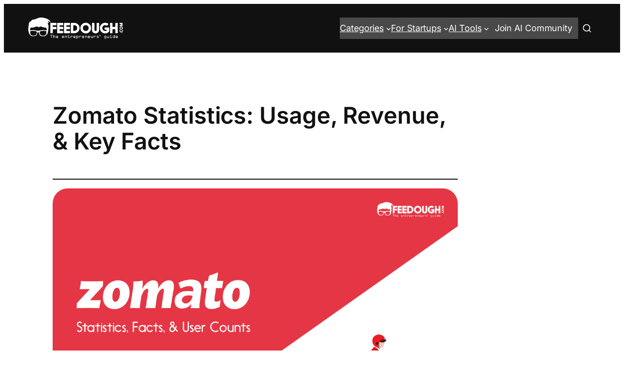

--- FILE ---
content_type: text/html; charset=UTF-8
request_url: https://www.feedough.com/zomato-statistics-facts-user-counts/
body_size: 78967
content:
<!DOCTYPE html>
<html lang="en-US">
<head><meta charset="UTF-8" /><script>if(navigator.userAgent.match(/MSIE|Internet Explorer/i)||navigator.userAgent.match(/Trident\/7\..*?rv:11/i)){var href=document.location.href;if(!href.match(/[?&]nowprocket/)){if(href.indexOf("?")==-1){if(href.indexOf("#")==-1){document.location.href=href+"?nowprocket=1"}else{document.location.href=href.replace("#","?nowprocket=1#")}}else{if(href.indexOf("#")==-1){document.location.href=href+"&nowprocket=1"}else{document.location.href=href.replace("#","&nowprocket=1#")}}}}</script><script>(()=>{class RocketLazyLoadScripts{constructor(){this.v="2.0.4",this.userEvents=["keydown","keyup","mousedown","mouseup","mousemove","mouseover","mouseout","touchmove","touchstart","touchend","touchcancel","wheel","click","dblclick","input"],this.attributeEvents=["onblur","onclick","oncontextmenu","ondblclick","onfocus","onmousedown","onmouseenter","onmouseleave","onmousemove","onmouseout","onmouseover","onmouseup","onmousewheel","onscroll","onsubmit"]}async t(){this.i(),this.o(),/iP(ad|hone)/.test(navigator.userAgent)&&this.h(),this.u(),this.l(this),this.m(),this.k(this),this.p(this),this._(),await Promise.all([this.R(),this.L()]),this.lastBreath=Date.now(),this.S(this),this.P(),this.D(),this.O(),this.M(),await this.C(this.delayedScripts.normal),await this.C(this.delayedScripts.defer),await this.C(this.delayedScripts.async),await this.T(),await this.F(),await this.j(),await this.A(),window.dispatchEvent(new Event("rocket-allScriptsLoaded")),this.everythingLoaded=!0,this.lastTouchEnd&&await new Promise(t=>setTimeout(t,500-Date.now()+this.lastTouchEnd)),this.I(),this.H(),this.U(),this.W()}i(){this.CSPIssue=sessionStorage.getItem("rocketCSPIssue"),document.addEventListener("securitypolicyviolation",t=>{this.CSPIssue||"script-src-elem"!==t.violatedDirective||"data"!==t.blockedURI||(this.CSPIssue=!0,sessionStorage.setItem("rocketCSPIssue",!0))},{isRocket:!0})}o(){window.addEventListener("pageshow",t=>{this.persisted=t.persisted,this.realWindowLoadedFired=!0},{isRocket:!0}),window.addEventListener("pagehide",()=>{this.onFirstUserAction=null},{isRocket:!0})}h(){let t;function e(e){t=e}window.addEventListener("touchstart",e,{isRocket:!0}),window.addEventListener("touchend",function i(o){o.changedTouches[0]&&t.changedTouches[0]&&Math.abs(o.changedTouches[0].pageX-t.changedTouches[0].pageX)<10&&Math.abs(o.changedTouches[0].pageY-t.changedTouches[0].pageY)<10&&o.timeStamp-t.timeStamp<200&&(window.removeEventListener("touchstart",e,{isRocket:!0}),window.removeEventListener("touchend",i,{isRocket:!0}),"INPUT"===o.target.tagName&&"text"===o.target.type||(o.target.dispatchEvent(new TouchEvent("touchend",{target:o.target,bubbles:!0})),o.target.dispatchEvent(new MouseEvent("mouseover",{target:o.target,bubbles:!0})),o.target.dispatchEvent(new PointerEvent("click",{target:o.target,bubbles:!0,cancelable:!0,detail:1,clientX:o.changedTouches[0].clientX,clientY:o.changedTouches[0].clientY})),event.preventDefault()))},{isRocket:!0})}q(t){this.userActionTriggered||("mousemove"!==t.type||this.firstMousemoveIgnored?"keyup"===t.type||"mouseover"===t.type||"mouseout"===t.type||(this.userActionTriggered=!0,this.onFirstUserAction&&this.onFirstUserAction()):this.firstMousemoveIgnored=!0),"click"===t.type&&t.preventDefault(),t.stopPropagation(),t.stopImmediatePropagation(),"touchstart"===this.lastEvent&&"touchend"===t.type&&(this.lastTouchEnd=Date.now()),"click"===t.type&&(this.lastTouchEnd=0),this.lastEvent=t.type,t.composedPath&&t.composedPath()[0].getRootNode()instanceof ShadowRoot&&(t.rocketTarget=t.composedPath()[0]),this.savedUserEvents.push(t)}u(){this.savedUserEvents=[],this.userEventHandler=this.q.bind(this),this.userEvents.forEach(t=>window.addEventListener(t,this.userEventHandler,{passive:!1,isRocket:!0})),document.addEventListener("visibilitychange",this.userEventHandler,{isRocket:!0})}U(){this.userEvents.forEach(t=>window.removeEventListener(t,this.userEventHandler,{passive:!1,isRocket:!0})),document.removeEventListener("visibilitychange",this.userEventHandler,{isRocket:!0}),this.savedUserEvents.forEach(t=>{(t.rocketTarget||t.target).dispatchEvent(new window[t.constructor.name](t.type,t))})}m(){const t="return false",e=Array.from(this.attributeEvents,t=>"data-rocket-"+t),i="["+this.attributeEvents.join("],[")+"]",o="[data-rocket-"+this.attributeEvents.join("],[data-rocket-")+"]",s=(e,i,o)=>{o&&o!==t&&(e.setAttribute("data-rocket-"+i,o),e["rocket"+i]=new Function("event",o),e.setAttribute(i,t))};new MutationObserver(t=>{for(const n of t)"attributes"===n.type&&(n.attributeName.startsWith("data-rocket-")||this.everythingLoaded?n.attributeName.startsWith("data-rocket-")&&this.everythingLoaded&&this.N(n.target,n.attributeName.substring(12)):s(n.target,n.attributeName,n.target.getAttribute(n.attributeName))),"childList"===n.type&&n.addedNodes.forEach(t=>{if(t.nodeType===Node.ELEMENT_NODE)if(this.everythingLoaded)for(const i of[t,...t.querySelectorAll(o)])for(const t of i.getAttributeNames())e.includes(t)&&this.N(i,t.substring(12));else for(const e of[t,...t.querySelectorAll(i)])for(const t of e.getAttributeNames())this.attributeEvents.includes(t)&&s(e,t,e.getAttribute(t))})}).observe(document,{subtree:!0,childList:!0,attributeFilter:[...this.attributeEvents,...e]})}I(){this.attributeEvents.forEach(t=>{document.querySelectorAll("[data-rocket-"+t+"]").forEach(e=>{this.N(e,t)})})}N(t,e){const i=t.getAttribute("data-rocket-"+e);i&&(t.setAttribute(e,i),t.removeAttribute("data-rocket-"+e))}k(t){Object.defineProperty(HTMLElement.prototype,"onclick",{get(){return this.rocketonclick||null},set(e){this.rocketonclick=e,this.setAttribute(t.everythingLoaded?"onclick":"data-rocket-onclick","this.rocketonclick(event)")}})}S(t){function e(e,i){let o=e[i];e[i]=null,Object.defineProperty(e,i,{get:()=>o,set(s){t.everythingLoaded?o=s:e["rocket"+i]=o=s}})}e(document,"onreadystatechange"),e(window,"onload"),e(window,"onpageshow");try{Object.defineProperty(document,"readyState",{get:()=>t.rocketReadyState,set(e){t.rocketReadyState=e},configurable:!0}),document.readyState="loading"}catch(t){console.log("WPRocket DJE readyState conflict, bypassing")}}l(t){this.originalAddEventListener=EventTarget.prototype.addEventListener,this.originalRemoveEventListener=EventTarget.prototype.removeEventListener,this.savedEventListeners=[],EventTarget.prototype.addEventListener=function(e,i,o){o&&o.isRocket||!t.B(e,this)&&!t.userEvents.includes(e)||t.B(e,this)&&!t.userActionTriggered||e.startsWith("rocket-")||t.everythingLoaded?t.originalAddEventListener.call(this,e,i,o):(t.savedEventListeners.push({target:this,remove:!1,type:e,func:i,options:o}),"mouseenter"!==e&&"mouseleave"!==e||t.originalAddEventListener.call(this,e,t.savedUserEvents.push,o))},EventTarget.prototype.removeEventListener=function(e,i,o){o&&o.isRocket||!t.B(e,this)&&!t.userEvents.includes(e)||t.B(e,this)&&!t.userActionTriggered||e.startsWith("rocket-")||t.everythingLoaded?t.originalRemoveEventListener.call(this,e,i,o):t.savedEventListeners.push({target:this,remove:!0,type:e,func:i,options:o})}}J(t,e){this.savedEventListeners=this.savedEventListeners.filter(i=>{let o=i.type,s=i.target||window;return e!==o||t!==s||(this.B(o,s)&&(i.type="rocket-"+o),this.$(i),!1)})}H(){EventTarget.prototype.addEventListener=this.originalAddEventListener,EventTarget.prototype.removeEventListener=this.originalRemoveEventListener,this.savedEventListeners.forEach(t=>this.$(t))}$(t){t.remove?this.originalRemoveEventListener.call(t.target,t.type,t.func,t.options):this.originalAddEventListener.call(t.target,t.type,t.func,t.options)}p(t){let e;function i(e){return t.everythingLoaded?e:e.split(" ").map(t=>"load"===t||t.startsWith("load.")?"rocket-jquery-load":t).join(" ")}function o(o){function s(e){const s=o.fn[e];o.fn[e]=o.fn.init.prototype[e]=function(){return this[0]===window&&t.userActionTriggered&&("string"==typeof arguments[0]||arguments[0]instanceof String?arguments[0]=i(arguments[0]):"object"==typeof arguments[0]&&Object.keys(arguments[0]).forEach(t=>{const e=arguments[0][t];delete arguments[0][t],arguments[0][i(t)]=e})),s.apply(this,arguments),this}}if(o&&o.fn&&!t.allJQueries.includes(o)){const e={DOMContentLoaded:[],"rocket-DOMContentLoaded":[]};for(const t in e)document.addEventListener(t,()=>{e[t].forEach(t=>t())},{isRocket:!0});o.fn.ready=o.fn.init.prototype.ready=function(i){function s(){parseInt(o.fn.jquery)>2?setTimeout(()=>i.bind(document)(o)):i.bind(document)(o)}return"function"==typeof i&&(t.realDomReadyFired?!t.userActionTriggered||t.fauxDomReadyFired?s():e["rocket-DOMContentLoaded"].push(s):e.DOMContentLoaded.push(s)),o([])},s("on"),s("one"),s("off"),t.allJQueries.push(o)}e=o}t.allJQueries=[],o(window.jQuery),Object.defineProperty(window,"jQuery",{get:()=>e,set(t){o(t)}})}P(){const t=new Map;document.write=document.writeln=function(e){const i=document.currentScript,o=document.createRange(),s=i.parentElement;let n=t.get(i);void 0===n&&(n=i.nextSibling,t.set(i,n));const c=document.createDocumentFragment();o.setStart(c,0),c.appendChild(o.createContextualFragment(e)),s.insertBefore(c,n)}}async R(){return new Promise(t=>{this.userActionTriggered?t():this.onFirstUserAction=t})}async L(){return new Promise(t=>{document.addEventListener("DOMContentLoaded",()=>{this.realDomReadyFired=!0,t()},{isRocket:!0})})}async j(){return this.realWindowLoadedFired?Promise.resolve():new Promise(t=>{window.addEventListener("load",t,{isRocket:!0})})}M(){this.pendingScripts=[];this.scriptsMutationObserver=new MutationObserver(t=>{for(const e of t)e.addedNodes.forEach(t=>{"SCRIPT"!==t.tagName||t.noModule||t.isWPRocket||this.pendingScripts.push({script:t,promise:new Promise(e=>{const i=()=>{const i=this.pendingScripts.findIndex(e=>e.script===t);i>=0&&this.pendingScripts.splice(i,1),e()};t.addEventListener("load",i,{isRocket:!0}),t.addEventListener("error",i,{isRocket:!0}),setTimeout(i,1e3)})})})}),this.scriptsMutationObserver.observe(document,{childList:!0,subtree:!0})}async F(){await this.X(),this.pendingScripts.length?(await this.pendingScripts[0].promise,await this.F()):this.scriptsMutationObserver.disconnect()}D(){this.delayedScripts={normal:[],async:[],defer:[]},document.querySelectorAll("script[type$=rocketlazyloadscript]").forEach(t=>{t.hasAttribute("data-rocket-src")?t.hasAttribute("async")&&!1!==t.async?this.delayedScripts.async.push(t):t.hasAttribute("defer")&&!1!==t.defer||"module"===t.getAttribute("data-rocket-type")?this.delayedScripts.defer.push(t):this.delayedScripts.normal.push(t):this.delayedScripts.normal.push(t)})}async _(){await this.L();let t=[];document.querySelectorAll("script[type$=rocketlazyloadscript][data-rocket-src]").forEach(e=>{let i=e.getAttribute("data-rocket-src");if(i&&!i.startsWith("data:")){i.startsWith("//")&&(i=location.protocol+i);try{const o=new URL(i).origin;o!==location.origin&&t.push({src:o,crossOrigin:e.crossOrigin||"module"===e.getAttribute("data-rocket-type")})}catch(t){}}}),t=[...new Map(t.map(t=>[JSON.stringify(t),t])).values()],this.Y(t,"preconnect")}async G(t){if(await this.K(),!0!==t.noModule||!("noModule"in HTMLScriptElement.prototype))return new Promise(e=>{let i;function o(){(i||t).setAttribute("data-rocket-status","executed"),e()}try{if(navigator.userAgent.includes("Firefox/")||""===navigator.vendor||this.CSPIssue)i=document.createElement("script"),[...t.attributes].forEach(t=>{let e=t.nodeName;"type"!==e&&("data-rocket-type"===e&&(e="type"),"data-rocket-src"===e&&(e="src"),i.setAttribute(e,t.nodeValue))}),t.text&&(i.text=t.text),t.nonce&&(i.nonce=t.nonce),i.hasAttribute("src")?(i.addEventListener("load",o,{isRocket:!0}),i.addEventListener("error",()=>{i.setAttribute("data-rocket-status","failed-network"),e()},{isRocket:!0}),setTimeout(()=>{i.isConnected||e()},1)):(i.text=t.text,o()),i.isWPRocket=!0,t.parentNode.replaceChild(i,t);else{const i=t.getAttribute("data-rocket-type"),s=t.getAttribute("data-rocket-src");i?(t.type=i,t.removeAttribute("data-rocket-type")):t.removeAttribute("type"),t.addEventListener("load",o,{isRocket:!0}),t.addEventListener("error",i=>{this.CSPIssue&&i.target.src.startsWith("data:")?(console.log("WPRocket: CSP fallback activated"),t.removeAttribute("src"),this.G(t).then(e)):(t.setAttribute("data-rocket-status","failed-network"),e())},{isRocket:!0}),s?(t.fetchPriority="high",t.removeAttribute("data-rocket-src"),t.src=s):t.src="data:text/javascript;base64,"+window.btoa(unescape(encodeURIComponent(t.text)))}}catch(i){t.setAttribute("data-rocket-status","failed-transform"),e()}});t.setAttribute("data-rocket-status","skipped")}async C(t){const e=t.shift();return e?(e.isConnected&&await this.G(e),this.C(t)):Promise.resolve()}O(){this.Y([...this.delayedScripts.normal,...this.delayedScripts.defer,...this.delayedScripts.async],"preload")}Y(t,e){this.trash=this.trash||[];let i=!0;var o=document.createDocumentFragment();t.forEach(t=>{const s=t.getAttribute&&t.getAttribute("data-rocket-src")||t.src;if(s&&!s.startsWith("data:")){const n=document.createElement("link");n.href=s,n.rel=e,"preconnect"!==e&&(n.as="script",n.fetchPriority=i?"high":"low"),t.getAttribute&&"module"===t.getAttribute("data-rocket-type")&&(n.crossOrigin=!0),t.crossOrigin&&(n.crossOrigin=t.crossOrigin),t.integrity&&(n.integrity=t.integrity),t.nonce&&(n.nonce=t.nonce),o.appendChild(n),this.trash.push(n),i=!1}}),document.head.appendChild(o)}W(){this.trash.forEach(t=>t.remove())}async T(){try{document.readyState="interactive"}catch(t){}this.fauxDomReadyFired=!0;try{await this.K(),this.J(document,"readystatechange"),document.dispatchEvent(new Event("rocket-readystatechange")),await this.K(),document.rocketonreadystatechange&&document.rocketonreadystatechange(),await this.K(),this.J(document,"DOMContentLoaded"),document.dispatchEvent(new Event("rocket-DOMContentLoaded")),await this.K(),this.J(window,"DOMContentLoaded"),window.dispatchEvent(new Event("rocket-DOMContentLoaded"))}catch(t){console.error(t)}}async A(){try{document.readyState="complete"}catch(t){}try{await this.K(),this.J(document,"readystatechange"),document.dispatchEvent(new Event("rocket-readystatechange")),await this.K(),document.rocketonreadystatechange&&document.rocketonreadystatechange(),await this.K(),this.J(window,"load"),window.dispatchEvent(new Event("rocket-load")),await this.K(),window.rocketonload&&window.rocketonload(),await this.K(),this.allJQueries.forEach(t=>t(window).trigger("rocket-jquery-load")),await this.K(),this.J(window,"pageshow");const t=new Event("rocket-pageshow");t.persisted=this.persisted,window.dispatchEvent(t),await this.K(),window.rocketonpageshow&&window.rocketonpageshow({persisted:this.persisted})}catch(t){console.error(t)}}async K(){Date.now()-this.lastBreath>45&&(await this.X(),this.lastBreath=Date.now())}async X(){return document.hidden?new Promise(t=>setTimeout(t)):new Promise(t=>requestAnimationFrame(t))}B(t,e){return e===document&&"readystatechange"===t||(e===document&&"DOMContentLoaded"===t||(e===window&&"DOMContentLoaded"===t||(e===window&&"load"===t||e===window&&"pageshow"===t)))}static run(){(new RocketLazyLoadScripts).t()}}RocketLazyLoadScripts.run()})();</script>
	
			<script type="rocketlazyloadscript" data-rocket-type="text/javascript">
			window.flatStyles = window.flatStyles || ''

			window.lightspeedOptimizeStylesheet = function () {
				const currentStylesheet = document.querySelector( '.tcb-lightspeed-style:not([data-ls-optimized])' )

				if ( currentStylesheet ) {
					try {
						if ( currentStylesheet.sheet && currentStylesheet.sheet.cssRules ) {
							if ( window.flatStyles ) {
								if ( this.optimizing ) {
									setTimeout( window.lightspeedOptimizeStylesheet.bind( this ), 24 )
								} else {
									this.optimizing = true;

									let rulesIndex = 0;

									while ( rulesIndex < currentStylesheet.sheet.cssRules.length ) {
										const rule = currentStylesheet.sheet.cssRules[ rulesIndex ]
										/* remove rules that already exist in the page */
										if ( rule.type === CSSRule.STYLE_RULE && window.flatStyles.includes( `${rule.selectorText}{` ) ) {
											currentStylesheet.sheet.deleteRule( rulesIndex )
										} else {
											rulesIndex ++
										}
									}
									/* optimize, mark it such, move to the next file, append the styles we have until now */
									currentStylesheet.setAttribute( 'data-ls-optimized', '1' )

									window.flatStyles += currentStylesheet.innerHTML

									this.optimizing = false
								}
							} else {
								window.flatStyles = currentStylesheet.innerHTML
								currentStylesheet.setAttribute( 'data-ls-optimized', '1' )
							}
						}
					} catch ( error ) {
						console.warn( error )
					}

					if ( currentStylesheet.parentElement.tagName !== 'HEAD' ) {
						/* always make sure that those styles end up in the head */
						const stylesheetID = currentStylesheet.id;
						/**
						 * make sure that there is only one copy of the css
						 * e.g display CSS
						 */
						if ( ( ! stylesheetID || ( stylesheetID && ! document.querySelector( `head #${stylesheetID}` ) ) ) ) {
							document.head.prepend( currentStylesheet )
						} else {
							currentStylesheet.remove();
						}
					}
				}
			}

			window.lightspeedOptimizeFlat = function ( styleSheetElement ) {
				if ( document.querySelectorAll( 'link[href*="thrive_flat.css"]' ).length > 1 ) {
					/* disable this flat if we already have one */
					styleSheetElement.setAttribute( 'disabled', true )
				} else {
					/* if this is the first one, make sure he's in head */
					if ( styleSheetElement.parentElement.tagName !== 'HEAD' ) {
						document.head.append( styleSheetElement )
					}
				}
			}
		</script>
		<meta name="viewport" content="width=device-width, initial-scale=1" />
<meta name='robots' content='index, follow, max-image-preview:large, max-snippet:-1, max-video-preview:-1' />
<!-- Google tag (gtag.js) consent mode dataLayer added by Site Kit -->
<script id="google_gtagjs-js-consent-mode-data-layer">
window.dataLayer = window.dataLayer || [];function gtag(){dataLayer.push(arguments);}
gtag('consent', 'default', {"ad_personalization":"denied","ad_storage":"denied","ad_user_data":"denied","analytics_storage":"denied","functionality_storage":"denied","security_storage":"denied","personalization_storage":"denied","region":["AT","BE","BG","CH","CY","CZ","DE","DK","EE","ES","FI","FR","GB","GR","HR","HU","IE","IS","IT","LI","LT","LU","LV","MT","NL","NO","PL","PT","RO","SE","SI","SK"],"wait_for_update":500});
window._googlesitekitConsentCategoryMap = {"statistics":["analytics_storage"],"marketing":["ad_storage","ad_user_data","ad_personalization"],"functional":["functionality_storage","security_storage"],"preferences":["personalization_storage"]};
window._googlesitekitConsents = {"ad_personalization":"denied","ad_storage":"denied","ad_user_data":"denied","analytics_storage":"denied","functionality_storage":"denied","security_storage":"denied","personalization_storage":"denied","region":["AT","BE","BG","CH","CY","CZ","DE","DK","EE","ES","FI","FR","GB","GR","HR","HU","IE","IS","IT","LI","LT","LU","LV","MT","NL","NO","PL","PT","RO","SE","SI","SK"],"wait_for_update":500};
</script>
<!-- End Google tag (gtag.js) consent mode dataLayer added by Site Kit -->

	<!-- This site is optimized with the Yoast SEO Premium plugin v26.7 (Yoast SEO v26.7) - https://yoast.com/wordpress/plugins/seo/ -->
	<meta name="description" content="It has become essential to look at key Zomato statistics, its revenue, growth, user demographics and traffic sources." />
	<link rel="canonical" href="https://www.feedough.com/zomato-statistics-facts-user-counts/" />
	<meta property="og:locale" content="en_US" />
	<meta property="og:type" content="article" />
	<meta property="og:title" content="Zomato Statistics: Usage, Revenue, &amp; Key Facts" />
	<meta property="og:description" content="It has become essential to look at key Zomato statistics, its revenue, growth, user demographics and traffic sources." />
	<meta property="og:url" content="https://www.feedough.com/zomato-statistics-facts-user-counts/" />
	<meta property="og:site_name" content="Feedough" />
	<meta property="article:publisher" content="https://www.facebook.com/feedough" />
	<meta property="article:published_time" content="2021-08-02T08:18:06+00:00" />
	<meta property="article:modified_time" content="2023-08-10T10:36:53+00:00" />
	<meta property="og:image" content="https://www.feedough.com/wp-content/uploads/2021/08/zomato-statistics.png" />
	<meta property="og:image:width" content="1200" />
	<meta property="og:image:height" content="675" />
	<meta property="og:image:type" content="image/png" />
	<meta name="author" content="Ravpreet Kaur" />
	<meta name="twitter:card" content="summary_large_image" />
	<meta name="twitter:creator" content="@feedoughcom" />
	<meta name="twitter:site" content="@feedoughcom" />
	<meta name="twitter:label1" content="Written by" />
	<meta name="twitter:data1" content="Ravpreet Kaur" />
	<meta name="twitter:label2" content="Est. reading time" />
	<meta name="twitter:data2" content="7 minutes" />
	<script type="application/ld+json" class="yoast-schema-graph">{"@context":"https://schema.org","@graph":[{"@type":"Article","@id":"https://www.feedough.com/zomato-statistics-facts-user-counts/#article","isPartOf":{"@id":"https://www.feedough.com/zomato-statistics-facts-user-counts/"},"author":{"name":"Ravpreet Kaur","@id":"https://www.feedough.com/#/schema/person/61224bbb142be14c5db36fdf1ceb642e"},"headline":"Zomato Statistics: Usage, Revenue, &#038; Key Facts","datePublished":"2021-08-02T08:18:06+00:00","dateModified":"2023-08-10T10:36:53+00:00","mainEntityOfPage":{"@id":"https://www.feedough.com/zomato-statistics-facts-user-counts/"},"wordCount":1210,"commentCount":8,"publisher":{"@id":"https://www.feedough.com/#organization"},"image":{"@id":"https://www.feedough.com/zomato-statistics-facts-user-counts/#primaryimage"},"thumbnailUrl":"https://www.feedough.com/wp-content/uploads/2021/08/zomato-statistics.png","articleSection":["Brand Statistics"],"inLanguage":"en-US"},{"@type":"WebPage","@id":"https://www.feedough.com/zomato-statistics-facts-user-counts/","url":"https://www.feedough.com/zomato-statistics-facts-user-counts/","name":"Zomato Statistics: Usage, Revenue, & Key Facts [2026 ]","isPartOf":{"@id":"https://www.feedough.com/#website"},"primaryImageOfPage":{"@id":"https://www.feedough.com/zomato-statistics-facts-user-counts/#primaryimage"},"image":{"@id":"https://www.feedough.com/zomato-statistics-facts-user-counts/#primaryimage"},"thumbnailUrl":"https://www.feedough.com/wp-content/uploads/2021/08/zomato-statistics.png","datePublished":"2021-08-02T08:18:06+00:00","dateModified":"2023-08-10T10:36:53+00:00","description":"It has become essential to look at key Zomato statistics, its revenue, growth, user demographics and traffic sources.","breadcrumb":{"@id":"https://www.feedough.com/zomato-statistics-facts-user-counts/#breadcrumb"},"inLanguage":"en-US","potentialAction":[{"@type":"ReadAction","target":["https://www.feedough.com/zomato-statistics-facts-user-counts/"]}]},{"@type":"ImageObject","inLanguage":"en-US","@id":"https://www.feedough.com/zomato-statistics-facts-user-counts/#primaryimage","url":"https://www.feedough.com/wp-content/uploads/2021/08/zomato-statistics.png","contentUrl":"https://www.feedough.com/wp-content/uploads/2021/08/zomato-statistics.png","width":1200,"height":675,"caption":"zomato statistics"},{"@type":"BreadcrumbList","@id":"https://www.feedough.com/zomato-statistics-facts-user-counts/#breadcrumb","itemListElement":[{"@type":"ListItem","position":1,"name":"Feedough","item":"https://www.feedough.com/"},{"@type":"ListItem","position":2,"name":"Brand Study","item":"https://www.feedough.com/brand-study/"},{"@type":"ListItem","position":3,"name":"Brand Statistics","item":"https://www.feedough.com/brand-study/brand-statistics/"},{"@type":"ListItem","position":4,"name":"Zomato Statistics: Usage, Revenue, &#038; Key Facts"}]},{"@type":"WebSite","@id":"https://www.feedough.com/#website","url":"https://www.feedough.com/","name":"Feedough","description":"The Entrepreneurs&#039; Guide","publisher":{"@id":"https://www.feedough.com/#organization"},"potentialAction":[{"@type":"SearchAction","target":{"@type":"EntryPoint","urlTemplate":"https://www.feedough.com/?s={search_term_string}"},"query-input":{"@type":"PropertyValueSpecification","valueRequired":true,"valueName":"search_term_string"}}],"inLanguage":"en-US"},{"@type":"Organization","@id":"https://www.feedough.com/#organization","name":"Feedough","url":"https://www.feedough.com/","logo":{"@type":"ImageObject","inLanguage":"en-US","@id":"https://www.feedough.com/#/schema/logo/image/","url":"https://www.feedough.com/wp-content/uploads/2018/07/feedough-logo.png","contentUrl":"https://www.feedough.com/wp-content/uploads/2018/07/feedough-logo.png","width":291,"height":60,"caption":"Feedough"},"image":{"@id":"https://www.feedough.com/#/schema/logo/image/"},"sameAs":["https://www.facebook.com/feedough","https://x.com/feedoughcom","https://www.instagram.com/feedoughcom/","https://www.linkedin.com/company/feedough/","https://in.pinterest.com/feedough/","https://www.youtube.com/channel/UCoYUaimBMbnwlrxKnruWWHQ"],"publishingPrinciples":"https://www.feedough.com/editorial-standards-policies/","actionableFeedbackPolicy":"https://www.feedough.com/editorial-standards-policies/","correctionsPolicy":"https://www.feedough.com/editorial-standards-policies/","ethicsPolicy":"https://www.feedough.com/editorial-standards-policies/","diversityPolicy":"https://www.feedough.com/editorial-standards-policies/"},{"@type":"Person","@id":"https://www.feedough.com/#/schema/person/61224bbb142be14c5db36fdf1ceb642e","name":"Ravpreet Kaur","image":{"@type":"ImageObject","inLanguage":"en-US","@id":"https://www.feedough.com/#/schema/person/image/","url":"https://secure.gravatar.com/avatar/44a7d5bddabc494a56005d1de5095973d6dcb7d01e96eece59b07aef99dd64f0?s=96&d=mm&r=g","contentUrl":"https://secure.gravatar.com/avatar/44a7d5bddabc494a56005d1de5095973d6dcb7d01e96eece59b07aef99dd64f0?s=96&d=mm&r=g","caption":"Ravpreet Kaur"},"description":"Ravpreet is an avid writer, prone to penning compelling content that hits the right chord. A startup enthusiast, Ravpreet has written content about startups for over three years and helped them succeed. You can also find her cooking, making singing videos, or walking on quiet streets in her free time.","honorificPrefix":"Ms","gender":"female","url":"https://www.feedough.com/author/ravpreetkaur/"}]}</script>
	<!-- / Yoast SEO Premium plugin. -->


<title>Zomato Statistics: Usage, Revenue, &amp; Key Facts [2026 ]</title>
<style id="wpr-usedcss">img:is([sizes=auto i],[sizes^="auto," i]){contain-intrinsic-size:3000px 1500px}.wp-block-image>a,.wp-block-image>figure>a{display:inline-block}.wp-block-image img{box-sizing:border-box;height:auto;max-width:100%;vertical-align:bottom}.wp-block-image[style*=border-radius] img,.wp-block-image[style*=border-radius]>a{border-radius:inherit}.wp-block-image.alignfull>a,.wp-block-image.alignwide>a{width:100%}.wp-block-image.alignfull img,.wp-block-image.alignwide img{height:auto;width:100%}.wp-block-image :where(figcaption){margin-bottom:1em;margin-top:.5em}:root :where(.wp-block-image.is-style-rounded img,.wp-block-image .is-style-rounded img){border-radius:9999px}.wp-block-image figure{margin:0}@keyframes show-content-image{0%{visibility:hidden}99%{visibility:hidden}to{visibility:visible}}.wp-block-navigation .wp-block-navigation-item__label{overflow-wrap:break-word}.wp-block-navigation .wp-block-navigation-item__description{display:none}.wp-block-button__link{align-content:center;box-sizing:border-box;cursor:pointer;display:inline-block;height:100%;text-align:center;word-break:break-word}:where(.wp-block-button__link){border-radius:9999px;box-shadow:none;padding:calc(.667em + 2px) calc(1.333em + 2px);text-decoration:none}.wp-block-buttons>.wp-block-button.has-custom-width{max-width:none}.wp-block-buttons>.wp-block-button.has-custom-width .wp-block-button__link{width:100%}.wp-block-buttons>.wp-block-button.wp-block-button__width-100{flex-basis:100%;width:100%}:root :where(.wp-block-button .wp-block-button__link.is-style-outline),:root :where(.wp-block-button.is-style-outline>.wp-block-button__link){border:2px solid;padding:.667em 1.333em}:root :where(.wp-block-button .wp-block-button__link.is-style-outline:not(.has-text-color)),:root :where(.wp-block-button.is-style-outline>.wp-block-button__link:not(.has-text-color)){color:currentColor}:root :where(.wp-block-button .wp-block-button__link.is-style-outline:not(.has-background)),:root :where(.wp-block-button.is-style-outline>.wp-block-button__link:not(.has-background)){background-color:initial;background-image:none}.wp-block-buttons{box-sizing:border-box}.wp-block-buttons.is-vertical{flex-direction:column}.wp-block-buttons.is-vertical>.wp-block-button:last-child{margin-bottom:0}.wp-block-buttons>.wp-block-button{display:inline-block;margin:0}.wp-block-buttons.is-content-justification-space-between{justify-content:space-between}.wp-block-buttons .wp-block-button__link{width:100%}.wp-block-navigation{position:relative;--navigation-layout-justification-setting:flex-start;--navigation-layout-direction:row;--navigation-layout-wrap:wrap;--navigation-layout-justify:flex-start;--navigation-layout-align:center}.wp-block-navigation ul{margin-bottom:0;margin-left:0;margin-top:0;padding-left:0}.wp-block-navigation ul,.wp-block-navigation ul li{list-style:none;padding:0}.wp-block-navigation .wp-block-navigation-item{align-items:center;background-color:inherit;display:flex;position:relative}.wp-block-navigation .wp-block-navigation-item .wp-block-navigation__submenu-container:empty{display:none}.wp-block-navigation .wp-block-navigation-item__content{display:block}.wp-block-navigation .wp-block-navigation-item__content.wp-block-navigation-item__content{color:inherit}.wp-block-navigation :where(a),.wp-block-navigation :where(a:active),.wp-block-navigation :where(a:focus){text-decoration:none}.wp-block-navigation .wp-block-navigation__submenu-icon{align-self:center;background-color:inherit;border:none;color:currentColor;display:inline-block;font-size:inherit;height:.6em;line-height:0;margin-left:.25em;padding:0;width:.6em}.wp-block-navigation .wp-block-navigation__submenu-icon svg{display:inline-block;stroke:currentColor;height:inherit;margin-top:.075em;width:inherit}.wp-block-navigation.is-vertical{--navigation-layout-direction:column;--navigation-layout-justify:initial;--navigation-layout-align:flex-start}.wp-block-navigation .has-child .wp-block-navigation__submenu-container{align-items:normal;background-color:inherit;color:inherit;display:flex;flex-direction:column;height:0;left:-1px;opacity:0;overflow:hidden;position:absolute;top:100%;visibility:hidden;width:0;z-index:2}@media not (prefers-reduced-motion){.wp-block-image img.hide{visibility:hidden}.wp-block-image img.show{animation:.4s show-content-image}.wp-block-navigation .has-child .wp-block-navigation__submenu-container{transition:opacity .1s linear}}.wp-block-navigation .has-child .wp-block-navigation__submenu-container>.wp-block-navigation-item>.wp-block-navigation-item__content{display:flex;flex-grow:1}.wp-block-navigation .has-child .wp-block-navigation__submenu-container>.wp-block-navigation-item>.wp-block-navigation-item__content .wp-block-navigation__submenu-icon{margin-left:auto;margin-right:0}.wp-block-navigation .has-child .wp-block-navigation__submenu-container .wp-block-navigation-item__content{margin:0}@media (min-width:782px){.wp-block-navigation .has-child .wp-block-navigation__submenu-container .wp-block-navigation__submenu-container{left:100%;top:-1px}.wp-block-navigation .has-child .wp-block-navigation__submenu-container .wp-block-navigation__submenu-container:before{background:#0000;content:"";display:block;height:100%;position:absolute;right:100%;width:.5em}.wp-block-navigation .has-child .wp-block-navigation__submenu-container .wp-block-navigation__submenu-icon{margin-right:.25em}.wp-block-navigation .has-child .wp-block-navigation__submenu-container .wp-block-navigation__submenu-icon svg{transform:rotate(-90deg)}.wp-block-navigation.has-background .has-child .wp-block-navigation__submenu-container .wp-block-navigation__submenu-container{left:100%;top:0}}.wp-block-navigation .has-child .wp-block-navigation-submenu__toggle[aria-expanded=true]~.wp-block-navigation__submenu-container,.wp-block-navigation .has-child:not(.open-on-click):hover>.wp-block-navigation__submenu-container,.wp-block-navigation .has-child:not(.open-on-click):not(.open-on-hover-click):focus-within>.wp-block-navigation__submenu-container{height:auto;min-width:200px;opacity:1;overflow:visible;visibility:visible;width:auto}.wp-block-navigation.has-background .has-child .wp-block-navigation__submenu-container{left:0;top:100%}.wp-block-navigation-submenu{display:flex;position:relative}.wp-block-navigation-submenu .wp-block-navigation__submenu-icon svg{stroke:currentColor}button.wp-block-navigation-item__content{background-color:initial;border:none;color:currentColor;font-family:inherit;font-size:inherit;font-style:inherit;font-weight:inherit;letter-spacing:inherit;line-height:inherit;text-align:left;text-transform:inherit}.wp-block-navigation-submenu__toggle{cursor:pointer}.wp-block-navigation__container,.wp-block-navigation__responsive-close,.wp-block-navigation__responsive-container,.wp-block-navigation__responsive-container-content,.wp-block-navigation__responsive-dialog{gap:inherit}:where(.wp-block-navigation.has-background .wp-block-navigation-item a:not(.wp-element-button)),:where(.wp-block-navigation.has-background .wp-block-navigation-submenu a:not(.wp-element-button)){padding:.5em 1em}:where(.wp-block-navigation .wp-block-navigation__submenu-container .wp-block-navigation-item a:not(.wp-element-button)),:where(.wp-block-navigation .wp-block-navigation__submenu-container .wp-block-navigation-submenu a:not(.wp-element-button)),:where(.wp-block-navigation .wp-block-navigation__submenu-container .wp-block-navigation-submenu button.wp-block-navigation-item__content),:where(.wp-block-navigation .wp-block-navigation__submenu-container .wp-block-pages-list__item button.wp-block-navigation-item__content){padding:.5em 1em}.wp-block-navigation:not(.has-background) .wp-block-navigation__submenu-container{background-color:#fff;border:1px solid #00000026}.wp-block-navigation.has-background .wp-block-navigation__submenu-container{background-color:inherit}.wp-block-navigation:not(.has-text-color) .wp-block-navigation__submenu-container{color:#000}.wp-block-navigation__container{align-items:var(--navigation-layout-align,initial);display:flex;flex-direction:var(--navigation-layout-direction,initial);flex-wrap:var(--navigation-layout-wrap,wrap);justify-content:var(--navigation-layout-justify,initial);list-style:none;margin:0;padding-left:0}.wp-block-navigation__container .is-responsive{display:none}.wp-block-navigation__container:only-child{flex-grow:1}.wp-block-navigation__responsive-container{bottom:0;display:none;left:0;position:fixed;right:0;top:0}.wp-block-navigation__responsive-container :where(.wp-block-navigation-item a){color:inherit}.wp-block-navigation__responsive-container .wp-block-navigation__responsive-container-content{align-items:var(--navigation-layout-align,initial);display:flex;flex-direction:var(--navigation-layout-direction,initial);flex-wrap:var(--navigation-layout-wrap,wrap);justify-content:var(--navigation-layout-justify,initial)}.wp-block-navigation__responsive-container:not(.is-menu-open.is-menu-open){background-color:inherit!important;color:inherit!important}.wp-block-navigation__responsive-container-close,.wp-block-navigation__responsive-container-open{background:#0000;border:none;color:currentColor;cursor:pointer;margin:0;padding:0;text-transform:inherit;vertical-align:middle}.wp-block-navigation__responsive-container-close svg,.wp-block-navigation__responsive-container-open svg{fill:currentColor;display:block;height:24px;pointer-events:none;width:24px}.wp-block-navigation__responsive-container-open{display:flex}.wp-block-navigation__responsive-container-open.wp-block-navigation__responsive-container-open.wp-block-navigation__responsive-container-open{font-family:inherit;font-size:inherit;font-weight:inherit}@media (min-width:600px){.wp-block-navigation__responsive-container:not(.hidden-by-default):not(.is-menu-open){background-color:inherit;display:block;position:relative;width:100%;z-index:auto}.wp-block-navigation__responsive-container:not(.hidden-by-default):not(.is-menu-open) .wp-block-navigation__responsive-container-close{display:none}.wp-block-navigation__responsive-container-open:not(.always-shown){display:none}}.wp-block-navigation__responsive-container-close{position:absolute;right:0;top:0;z-index:2}.wp-block-navigation__responsive-container-close.wp-block-navigation__responsive-container-close.wp-block-navigation__responsive-container-close{font-family:inherit;font-size:inherit;font-weight:inherit}.wp-block-navigation__responsive-close{width:100%}.has-modal-open .wp-block-navigation__responsive-close{margin-left:auto;margin-right:auto;max-width:var(--wp--style--global--wide-size,100%)}.wp-block-navigation__responsive-close:focus{outline:0}.wp-block-navigation__responsive-dialog{position:relative}html.has-modal-open{overflow:hidden}.wp-block-group{box-sizing:border-box}:where(.wp-block-group.wp-block-group-is-layout-constrained){position:relative}.wp-block-post-title{box-sizing:border-box;word-break:break-word}.wp-block-post-title :where(a){display:inline-block;font-family:inherit;font-size:inherit;font-style:inherit;font-weight:inherit;letter-spacing:inherit;line-height:inherit;text-decoration:inherit}.wp-block-separator{border:none;border-top:2px solid}:root :where(.wp-block-separator.is-style-dots){height:auto;line-height:1;text-align:center}:root :where(.wp-block-separator.is-style-dots):before{color:currentColor;content:"···";font-family:serif;font-size:1.5em;letter-spacing:2em;padding-left:2em}.wp-block-post-featured-image{margin-left:0;margin-right:0}.wp-block-post-featured-image a{display:block;height:100%}.wp-block-post-featured-image :where(img){box-sizing:border-box;height:auto;max-width:100%;vertical-align:bottom;width:100%}.wp-block-post-featured-image.alignfull img,.wp-block-post-featured-image.alignwide img{width:100%}.wp-block-post-featured-image{position:relative}.wp-block-post-featured-image:where(.alignleft,.alignright){width:100%}:root :where(p.has-background){padding:1.25em 2.375em}:where(p.has-text-color:not(.has-link-color)) a{color:inherit}.wp-block-post-terms{box-sizing:border-box}h1.has-background,h2.has-background,h3.has-background{padding:1.25em 2.375em}ul{box-sizing:border-box}:root :where(.wp-block-list.has-background){padding:1.25em 2.375em}.lwptoc{margin:32px 0}.lwptoc:first-child{margin-top:16px}.lwptoc_i{padding:14px 18px 18px;text-align:left}.lwptoc_header{margin-bottom:6px}.rtl .lwptoc_header{text-align:right}.lwptoc_toggle{white-space:nowrap;margin-left:4px;font-size:80%}.rtl .lwptoc_toggle{margin-left:0;margin-right:4px}.lwptoc_toggle:before{content:'['}.lwptoc_toggle:after{content:']'}.lwptoc_toggle_label{margin:0 1px}.lwptoc_item{margin-top:2px}.rtl .lwptoc_item{text-align:right}LI.lwptoc_item{margin:2px 0 0!important;padding:0!important;list-style:none!important}.lwptoc_item:first-child{margin-top:0}LI.lwptoc_item:first-child{margin-top:0!important}.lwptoc_item_number{margin-right:2px}.rtl .lwptoc_item_number{margin-right:0;margin-left:2px}.lwptoc_itemWrap .lwptoc_itemWrap{margin:2px 0 0 14px}.rtl .lwptoc_itemWrap .lwptoc_itemWrap{margin-left:0;margin-right:14px}OL.lwptoc_itemWrap,UL.lwptoc_itemWrap{margin:0!important;padding:0!important;list-style:none!important}OL.lwptoc_itemWrap OL.lwptoc_itemWrap,OL.lwptoc_itemWrap UL.lwptoc_itemWrap,UL.lwptoc_itemWrap OL.lwptoc_itemWrap,UL.lwptoc_itemWrap UL.lwptoc_itemWrap{margin:2px 0 0 14px!important}.rtl OL.lwptoc_itemWrap OL.lwptoc_itemWrap,.rtl OL.lwptoc_itemWrap UL.lwptoc_itemWrap,.rtl UL.lwptoc_itemWrap OL.lwptoc_itemWrap,.rtl UL.lwptoc_itemWrap UL.lwptoc_itemWrap{margin-left:0!important;margin-right:14px!important}.lwptoc-autoWidth .lwptoc_i{display:inline-block}.lwptoc-baseItems .lwptoc_items{font-size:90%}.lwptoc-notInherit .lwptoc_i DIV A{box-shadow:none!important;border:none!important;text-decoration:none!important}.lwptoc-notInherit .lwptoc_i DIV A:active,.lwptoc-notInherit .lwptoc_i DIV A:focus,.lwptoc-notInherit .lwptoc_i DIV A:hover{box-shadow:none!important;border:none!important;text-decoration:none!important}.lwptoc-notInherit .lwptoc_i DIV A:hover{border-bottom:1px dotted!important}.lwptoc-dark .lwptoc_i{color:#d3d5d8;background:#2b2b2b}.lwptoc-dark .lwptoc_i A{color:#96c6ff}.lwptoc-dark .lwptoc_i A:active,.lwptoc-dark .lwptoc_i A:focus,.lwptoc-dark .lwptoc_i A:hover{color:#96c6ff;border-color:#71b2ff}.lwptoc-dark .lwptoc_items A:visited{color:#53a1ff}.wp-block-post-content{display:flow-root}.wp-block-columns{align-items:normal!important;box-sizing:border-box;display:flex;flex-wrap:wrap!important}@media (min-width:782px){.wp-block-columns{flex-wrap:nowrap!important}}@media (max-width:781px){.wp-block-columns:not(.is-not-stacked-on-mobile)>.wp-block-column{flex-basis:100%!important}}@media (min-width:782px){.wp-block-columns:not(.is-not-stacked-on-mobile)>.wp-block-column{flex-basis:0;flex-grow:1}.wp-block-columns:not(.is-not-stacked-on-mobile)>.wp-block-column[style*=flex-basis]{flex-grow:0}}:where(.wp-block-columns){margin-bottom:1.75em}:where(.wp-block-columns.has-background){padding:1.25em 2.375em}.wp-block-column{flex-grow:1;min-width:0;overflow-wrap:break-word;word-break:break-word}.wp-block-site-logo{box-sizing:border-box;line-height:0}.wp-block-site-logo a{display:inline-block;line-height:0}.wp-block-site-logo img{height:auto;max-width:100%}.wp-block-site-logo a,.wp-block-site-logo img{border-radius:inherit}:root :where(.wp-block-site-logo.is-style-rounded){border-radius:9999px}.wp-block-spacer{clear:both}:root{--wp-admin-theme-color:#007cba;--wp-admin-theme-color--rgb:0,124,186;--wp-admin-theme-color-darker-10:#006ba1;--wp-admin-theme-color-darker-10--rgb:0,107,161;--wp-admin-theme-color-darker-20:#005a87;--wp-admin-theme-color-darker-20--rgb:0,90,135;--wp-admin-border-width-focus:2px;--wp-block-synced-color:#7a00df;--wp-block-synced-color--rgb:122,0,223;--wp-bound-block-color:var(--wp-block-synced-color)}@media (min-resolution:192dpi){:root{--wp-admin-border-width-focus:1.5px}}.wp-element-button{cursor:pointer}:root{--wp--preset--font-size--normal:16px;--wp--preset--font-size--huge:42px}.has-text-align-center{text-align:center}.screen-reader-text{border:0;clip-path:inset(50%);height:1px;margin:-1px;overflow:hidden;padding:0;position:absolute;width:1px;word-wrap:normal!important}.screen-reader-text:focus{background-color:#ddd;clip-path:none;color:#444;display:block;font-size:1em;height:auto;left:5px;line-height:normal;padding:15px 23px 14px;text-decoration:none;top:5px;width:auto;z-index:100000}html :where(.has-border-color){border-style:solid}html :where([style*=border-top-color]){border-top-style:solid}html :where([style*=border-right-color]){border-right-style:solid}html :where([style*=border-bottom-color]){border-bottom-style:solid}html :where([style*=border-left-color]){border-left-style:solid}html :where([style*=border-width]){border-style:solid}html :where([style*=border-top-width]){border-top-style:solid}html :where([style*=border-right-width]){border-right-style:solid}html :where([style*=border-bottom-width]){border-bottom-style:solid}html :where([style*=border-left-width]){border-left-style:solid}html :where(img[class*=wp-image-]){height:auto;max-width:100%}:where(figure){margin:0 0 1em}html :where(.is-position-sticky){--wp-admin--admin-bar--position-offset:var(--wp-admin--admin-bar--height,0px)}@media screen and (max-width:600px){html :where(.is-position-sticky){--wp-admin--admin-bar--position-offset:0px}}:root{--wp--preset--aspect-ratio--square:1;--wp--preset--aspect-ratio--4-3:4/3;--wp--preset--aspect-ratio--3-4:3/4;--wp--preset--aspect-ratio--3-2:3/2;--wp--preset--aspect-ratio--2-3:2/3;--wp--preset--aspect-ratio--16-9:16/9;--wp--preset--aspect-ratio--9-16:9/16;--wp--preset--color--black:#000000;--wp--preset--color--cyan-bluish-gray:#abb8c3;--wp--preset--color--white:#ffffff;--wp--preset--color--pale-pink:#f78da7;--wp--preset--color--vivid-red:#cf2e2e;--wp--preset--color--luminous-vivid-orange:#ff6900;--wp--preset--color--luminous-vivid-amber:#fcb900;--wp--preset--color--light-green-cyan:#7bdcb5;--wp--preset--color--vivid-green-cyan:#00d084;--wp--preset--color--pale-cyan-blue:#8ed1fc;--wp--preset--color--vivid-cyan-blue:#0693e3;--wp--preset--color--vivid-purple:#9b51e0;--wp--preset--color--base:#FFFFFF;--wp--preset--color--contrast:#111111;--wp--preset--color--accent-1:#FFEE58;--wp--preset--color--accent-2:#F6CFF4;--wp--preset--color--accent-3:#503AA8;--wp--preset--color--accent-4:#686868;--wp--preset--color--accent-5:#FBFAF3;--wp--preset--color--accent-6:color-mix(in srgb, currentColor 20%, transparent);--wp--preset--gradient--vivid-cyan-blue-to-vivid-purple:linear-gradient(135deg,rgba(6, 147, 227, 1) 0%,rgb(155, 81, 224) 100%);--wp--preset--gradient--light-green-cyan-to-vivid-green-cyan:linear-gradient(135deg,rgb(122, 220, 180) 0%,rgb(0, 208, 130) 100%);--wp--preset--gradient--luminous-vivid-amber-to-luminous-vivid-orange:linear-gradient(135deg,rgba(252, 185, 0, 1) 0%,rgba(255, 105, 0, 1) 100%);--wp--preset--gradient--luminous-vivid-orange-to-vivid-red:linear-gradient(135deg,rgba(255, 105, 0, 1) 0%,rgb(207, 46, 46) 100%);--wp--preset--gradient--very-light-gray-to-cyan-bluish-gray:linear-gradient(135deg,rgb(238, 238, 238) 0%,rgb(169, 184, 195) 100%);--wp--preset--gradient--cool-to-warm-spectrum:linear-gradient(135deg,rgb(74, 234, 220) 0%,rgb(151, 120, 209) 20%,rgb(207, 42, 186) 40%,rgb(238, 44, 130) 60%,rgb(251, 105, 98) 80%,rgb(254, 248, 76) 100%);--wp--preset--gradient--blush-light-purple:linear-gradient(135deg,rgb(255, 206, 236) 0%,rgb(152, 150, 240) 100%);--wp--preset--gradient--blush-bordeaux:linear-gradient(135deg,rgb(254, 205, 165) 0%,rgb(254, 45, 45) 50%,rgb(107, 0, 62) 100%);--wp--preset--gradient--luminous-dusk:linear-gradient(135deg,rgb(255, 203, 112) 0%,rgb(199, 81, 192) 50%,rgb(65, 88, 208) 100%);--wp--preset--gradient--pale-ocean:linear-gradient(135deg,rgb(255, 245, 203) 0%,rgb(182, 227, 212) 50%,rgb(51, 167, 181) 100%);--wp--preset--gradient--electric-grass:linear-gradient(135deg,rgb(202, 248, 128) 0%,rgb(113, 206, 126) 100%);--wp--preset--gradient--midnight:linear-gradient(135deg,rgb(2, 3, 129) 0%,rgb(40, 116, 252) 100%);--wp--preset--font-size--small:0.875rem;--wp--preset--font-size--medium:clamp(1rem, 1rem + ((1vw - 0.2rem) * 0.196), 1.125rem);--wp--preset--font-size--large:clamp(1.125rem, 1.125rem + ((1vw - 0.2rem) * 0.392), 1.375rem);--wp--preset--font-size--x-large:clamp(1.75rem, 1.75rem + ((1vw - 0.2rem) * 0.392), 2rem);--wp--preset--font-size--xx-large:clamp(2.15rem, 2.15rem + ((1vw - 0.2rem) * 1.333), 3rem);--wp--preset--font-family--manrope:Manrope,sans-serif;--wp--preset--font-family--fira-code:"Fira Code",monospace;--wp--preset--font-family--inter:Inter,sans-serif;--wp--preset--spacing--20:10px;--wp--preset--spacing--30:20px;--wp--preset--spacing--40:30px;--wp--preset--spacing--50:clamp(30px, 5vw, 50px);--wp--preset--spacing--60:clamp(30px, 7vw, 70px);--wp--preset--spacing--70:clamp(50px, 7vw, 90px);--wp--preset--spacing--80:clamp(70px, 10vw, 140px);--wp--preset--shadow--natural:6px 6px 9px rgba(0, 0, 0, .2);--wp--preset--shadow--deep:12px 12px 50px rgba(0, 0, 0, .4);--wp--preset--shadow--sharp:6px 6px 0px rgba(0, 0, 0, .2);--wp--preset--shadow--outlined:6px 6px 0px -3px rgba(255, 255, 255, 1),6px 6px rgba(0, 0, 0, 1);--wp--preset--shadow--crisp:6px 6px 0px rgba(0, 0, 0, 1)}:root{--wp--style--global--content-size:645px;--wp--style--global--wide-size:1340px}:where(body){margin:0}.wp-site-blocks{padding-top:var(--wp--style--root--padding-top);padding-bottom:var(--wp--style--root--padding-bottom)}.has-global-padding{padding-right:var(--wp--style--root--padding-right);padding-left:var(--wp--style--root--padding-left)}.has-global-padding>.alignfull{margin-right:calc(var(--wp--style--root--padding-right) * -1);margin-left:calc(var(--wp--style--root--padding-left) * -1)}.has-global-padding :where(:not(.alignfull.is-layout-flow) > .has-global-padding:not(.wp-block-block,.alignfull)){padding-right:0;padding-left:0}.has-global-padding :where(:not(.alignfull.is-layout-flow) > .has-global-padding:not(.wp-block-block,.alignfull))>.alignfull{margin-left:0;margin-right:0}:where(.wp-site-blocks)>*{margin-block-start:1.2rem;margin-block-end:0}:where(.wp-site-blocks)>:first-child{margin-block-start:0}:where(.wp-site-blocks)>:last-child{margin-block-end:0}:root{--wp--style--block-gap:1.2rem}:root :where(.is-layout-flow)>:first-child{margin-block-start:0}:root :where(.is-layout-flow)>:last-child{margin-block-end:0}:root :where(.is-layout-flow)>*{margin-block-start:1.2rem;margin-block-end:0}:root :where(.is-layout-constrained)>:first-child{margin-block-start:0}:root :where(.is-layout-constrained)>:last-child{margin-block-end:0}:root :where(.is-layout-constrained)>*{margin-block-start:1.2rem;margin-block-end:0}:root :where(.is-layout-flex){gap:1.2rem}:root :where(.is-layout-grid){gap:1.2rem}.is-layout-constrained>:where(:not(.alignleft):not(.alignright):not(.alignfull)){max-width:var(--wp--style--global--content-size);margin-left:auto!important;margin-right:auto!important}.is-layout-constrained>.alignwide{max-width:var(--wp--style--global--wide-size)}body .is-layout-flex{display:flex}.is-layout-flex{flex-wrap:wrap;align-items:center}.is-layout-flex>:is(*,div){margin:0}body{background-color:var(--wp--preset--color--base);color:var(--wp--preset--color--contrast);font-family:var(--wp--preset--font-family--inter);font-size:var(--wp--preset--font-size--medium);font-style:normal;font-weight:400;letter-spacing:-.1px;line-height:1.6;--wp--style--root--padding-top:0px;--wp--style--root--padding-right:var(--wp--preset--spacing--50);--wp--style--root--padding-bottom:0px;--wp--style--root--padding-left:var(--wp--preset--spacing--50)}a:where(:not(.wp-element-button)){color:#be1e2d;text-decoration:underline}:root :where(a:where(:not(.wp-element-button)):hover){text-decoration:none}h1,h2,h3{font-weight:400;letter-spacing:-.1px;line-height:1.125}h1{font-size:var(--wp--preset--font-size--xx-large)}h2{font-size:var(--wp--preset--font-size--x-large)}h3{font-size:var(--wp--preset--font-size--large)}:root :where(.wp-element-button,.wp-block-button__link){background-color:var(--wp--preset--color--contrast);border-width:0;color:var(--wp--preset--color--base);font-family:inherit;font-size:var(--wp--preset--font-size--medium);line-height:inherit;padding-top:1rem;padding-right:2.25rem;padding-bottom:1rem;padding-left:2.25rem;text-decoration:none}:root :where(.wp-element-button:hover,.wp-block-button__link:hover){background-color:color-mix(in srgb,var(--wp--preset--color--contrast) 85%,transparent);border-color:transparent;color:var(--wp--preset--color--base)}:root :where(.wp-element-button:focus,.wp-block-button__link:focus){outline-color:var(--wp--preset--color--accent-4);outline-offset:2px}:root :where(.wp-element-caption,.wp-block-audio figcaption,.wp-block-embed figcaption,.wp-block-gallery figcaption,.wp-block-image figcaption,.wp-block-table figcaption,.wp-block-video figcaption){font-size:var(--wp--preset--font-size--small);line-height:1.4}.has-base-color{color:var(--wp--preset--color--base)!important}.has-accent-4-color{color:var(--wp--preset--color--accent-4)!important}.has-contrast-background-color{background-color:var(--wp--preset--color--contrast)!important}.has-base-border-color{border-color:var(--wp--preset--color--base)!important}.has-small-font-size{font-size:var(--wp--preset--font-size--small)!important}:root :where(.wp-block-columns-is-layout-flow)>:first-child{margin-block-start:0}:root :where(.wp-block-columns-is-layout-flow)>:last-child{margin-block-end:0}:root :where(.wp-block-columns-is-layout-flow)>*{margin-block-start:var(--wp--preset--spacing--50);margin-block-end:0}:root :where(.wp-block-columns-is-layout-constrained)>:first-child{margin-block-start:0}:root :where(.wp-block-columns-is-layout-constrained)>:last-child{margin-block-end:0}:root :where(.wp-block-columns-is-layout-constrained)>*{margin-block-start:var(--wp--preset--spacing--50);margin-block-end:0}:root :where(.wp-block-columns-is-layout-flex){gap:var(--wp--preset--spacing--50)}:root :where(.wp-block-columns-is-layout-grid){gap:var(--wp--preset--spacing--50)}:root :where(.wp-block-buttons-is-layout-flow)>:first-child{margin-block-start:0}:root :where(.wp-block-buttons-is-layout-flow)>:last-child{margin-block-end:0}:root :where(.wp-block-buttons-is-layout-flow)>*{margin-block-start:16px;margin-block-end:0}:root :where(.wp-block-buttons-is-layout-constrained)>:first-child{margin-block-start:0}:root :where(.wp-block-buttons-is-layout-constrained)>:last-child{margin-block-end:0}:root :where(.wp-block-buttons-is-layout-constrained)>*{margin-block-start:16px;margin-block-end:0}:root :where(.wp-block-buttons-is-layout-flex){gap:16px}:root :where(.wp-block-buttons-is-layout-grid){gap:16px}:root :where(.wp-block-post-terms){font-size:var(--wp--preset--font-size--small);font-weight:600}:root :where(.wp-block-post-terms a){white-space:nowrap}:root :where(.wp-block-post-title a:where(:not(.wp-element-button))){text-decoration:none}:root :where(.wp-block-post-title a:where(:not(.wp-element-button)):hover){text-decoration:underline}:root :where(.wp-block-separator){border-color:currentColor;border-width:0 0 1px;border-style:solid;color:var(--wp--preset--color--accent-6)}:root :where(.wp-block-navigation){font-size:var(--wp--preset--font-size--medium)}:root :where(.wp-block-navigation a:where(:not(.wp-element-button))){text-decoration:none}:root :where(.wp-block-navigation a:where(:not(.wp-element-button)):hover){text-decoration:underline}:root :where(.wp-block-list li){margin-top:.5rem}:root :where(.wp-block-button.is-style-outline--1 .wp-block-button__link){background:0 0;border-color:currentColor;border-width:1px;border-style:solid;color:currentColor;padding-top:calc(1rem - 1px);padding-right:calc(2.25rem - 1px);padding-bottom:calc(1rem - 1px);padding-left:calc(2.25rem - 1px)}:root :where(.wp-block-button.is-style-outline--1 .wp-block-button__link.wp-block-button__link:not(.has-background):hover ){background-color:color-mix(in srgb,var(--wp--preset--color--contrast) 5%,transparent)}.wp-container-core-group-is-layout-6c531013{flex-wrap:nowrap}.wp-container-core-group-is-layout-a3b8d42d{flex-wrap:nowrap;justify-content:space-between}.wp-container-core-group-is-layout-4efaea1e{gap:.2em}.wp-container-core-post-content-is-layout-bea02a06>:where(:not(.alignleft):not(.alignright):not(.alignfull)){max-width:800px;margin-left:auto!important;margin-right:auto!important}.wp-container-core-post-content-is-layout-bea02a06>.alignwide{max-width:800px}.wp-container-core-post-content-is-layout-bea02a06 .alignfull{max-width:none}.wp-container-core-group-is-layout-a1ae9b4e>:where(:not(.alignleft):not(.alignright):not(.alignfull)){max-width:800px;margin-left:auto!important;margin-right:auto!important}.wp-container-core-group-is-layout-a1ae9b4e>.alignwide{max-width:800px}.wp-container-core-group-is-layout-a1ae9b4e .alignfull{max-width:none}.wp-container-core-column-is-layout-68760b42>:where(:not(.alignleft):not(.alignright):not(.alignfull)){max-width:800px;margin-left:auto!important;margin-right:auto!important}.wp-container-core-column-is-layout-68760b42>.alignwide{max-width:800px}.wp-container-core-column-is-layout-68760b42 .alignfull{max-width:none}.wp-container-core-column-is-layout-68760b42>.alignfull{margin-right:calc(0px * -1);margin-left:calc(0px * -1)}.wp-container-core-columns-is-layout-18102cb2{flex-wrap:nowrap}.wp-container-core-columns-is-layout-28f84493{flex-wrap:nowrap}.wp-container-core-navigation-is-layout-fe9cc265{flex-direction:column;align-items:flex-start}.wp-container-core-group-is-layout-570722b2{gap:var(--wp--preset--spacing--80);justify-content:space-between;align-items:flex-start}.wp-container-core-group-is-layout-e5edad21{justify-content:space-between;align-items:flex-start}.wp-elements-e13af8736bebc8ad06b8009eaa92ab30 a:where(:not(.wp-element-button)){color:var(--wp--preset--color--base)}.wp-container-core-group-is-layout-91e87306{gap:var(--wp--preset--spacing--20);justify-content:space-between}.skip-link.screen-reader-text{border:0;clip-path:inset(50%);height:1px;margin:-1px;overflow:hidden;padding:0;position:absolute!important;width:1px;word-wrap:normal!important}.skip-link.screen-reader-text:focus{background-color:#eee;clip-path:none;color:#444;display:block;font-size:1em;height:auto;left:5px;line-height:normal;padding:15px 23px 14px;text-decoration:none;top:5px;width:auto;z-index:100000}article figure{margin-bottom:15px}.custom-menu-container{margin:20px 0;font-family:Tahoma,Arial,sans-serif}.custom-menu__submenu{list-style-type:none;padding:0!important;margin:0!important}.custom-menu__item{position:relative;margin-bottom:5px}.custom-menu__submenu{margin-left:20px}.custom-menu__toggle{position:absolute;right:0;top:0;cursor:pointer;width:40px;height:100%;text-align:center;line-height:40px;font-size:16px;font-weight:700;z-index:10;transition:background-color .3s ease}.custom-menu__toggle:hover{background-color:rgba(0,0,0,.1)}.custom-menu__toggle::before{content:'▼';display:block;transition:transform .3s ease}.custom-menu__toggle--open::before{transform:rotate(180deg)}.custom-menu__submenu .custom-menu__toggle{color:inherit}.custom-menu__item{padding-right:40px}.custom-menu__submenu{display:none}.custom-menu__submenu--visible{display:block}.hamburger-toggle{display:none;background:0 0;border:none;font-size:24px;cursor:pointer;padding:5px 10px;color:#fff;margin:0 auto}@media (min-width:577px){.custom-menu-container .menu-wrapper{display:block!important}}.custom-menu__submenu{transition:max-height .3s ease-out;overflow:hidden}.crb-author-reviewed-by-page .crb-author,.crb-author-reviewed-by-page .crb-reviewed-by{font-size:15px;position:relative;z-index:10}.crb-author-info,.crb-reviewer-info{display:none;position:absolute;background-color:#f5f5f5;padding:10px;border-radius:5px;z-index:100;width:200px;box-shadow:0 2px 5px rgba(0,0,0,.1);white-space:normal;overflow:visible}.crb-author-info img,.crb-reviewer-info img{width:50px;height:50px;border-radius:50%;margin-right:10px;float:left}@media screen and (max-width:480px){.crb-author-info,.crb-reviewer-info{width:150px}}*{box-sizing:border-box}html{scroll-behavior:smooth}.aibp-form-container{max-width:800px;margin:40px auto;padding:20px;width:100%;box-sizing:border-box}.aibp-progress-step{display:flex;flex-direction:column;align-items:center;position:relative;z-index:1;flex:1;min-width:0}.aibp-form-step{display:none}.aibp-form-step.active{display:block;animation:.3s fadeIn}@keyframes fadeIn{from{opacity:0;transform:translateY(10px)}to{opacity:1;transform:translateY(0)}}.aibp-form-step h3{font-size:clamp(20px, 4vw, 24px);margin-bottom:25px;color:#2c3e50;border-bottom:2px solid #3498db;padding-bottom:10px;line-height:1.3}.aibp-btn-next{background:#3498db;color:#fff}.aibp-btn-next:hover{background:#2980b9;transform:translateY(-2px);box-shadow:0 4px 8px rgba(52,152,219,.3)}.aibp-btn-prev{background:#95a5a6;color:#fff}.aibp-btn-prev:hover{background:#7f8c8d}.aibp-loading{text-align:center;padding:60px 40px;background:#f8f9fa;border-radius:8px;margin-top:20px}.aibp-loading-text{font-size:18px;color:#34495e;margin:15px 0;font-weight:500}.aibp-progress-bar-fill{height:100%;background:linear-gradient(90deg,#3498db,#2ecc71);border-radius:10px;transition:width .5s ease;box-shadow:0 2px 4px rgba(52,152,219,.3)}.aibp-progress-percentage{text-align:center;font-size:16px;font-weight:600;color:#3498db;margin-top:10px}.aibp-progress-step-item{display:flex;flex-direction:column;align-items:center;gap:8px;opacity:.3;transition:all .3s ease;flex:1;min-width:100px}.aibp-progress-step-item.active{opacity:1;transform:scale(1.1)}.aibp-progress-step-item.completed{opacity:.7}@keyframes pulse{0%,100%{transform:scale(1)}50%{transform:scale(1.2)}}.aibp-result{text-align:center;padding:60px 20px}.aibp-result h3{font-size:28px;margin-bottom:15px;color:#2c3e50}.aibp-result p{font-size:16px;color:#7f8c8d;margin-bottom:30px}.aibp-error{background:#fee;border:2px solid #e74c3c;padding:15px;border-radius:6px;color:#c0392b;margin:20px 0}@media (max-width:1024px) and (min-width:769px){.aibp-form-container{margin:30px auto;padding:15px}}@media (max-width:768px){.aibp-form-container{margin:20px auto;padding:10px}.aibp-form-step h3{margin-bottom:20px;padding-bottom:8px}}@media (max-width:480px){.aibp-form-container{margin:10px auto;padding:5px}}.aibp-preview-loading{display:flex;flex-direction:column;align-items:center;justify-content:center;padding:60px 20px;color:#666}.aibp-preview-content{padding:30px;line-height:1.6;color:#333}.aibp-preview-content h1,.aibp-preview-content h2,.aibp-preview-content h3{color:#2c3e50;margin-top:30px;margin-bottom:15px}.aibp-preview-content h1{font-size:28px;border-bottom:3px solid #3498db;padding-bottom:10px;text-align:center}.aibp-preview-content h2{font-size:24px;border-bottom:2px solid #ecf0f1;padding-bottom:8px}.aibp-preview-content h3{font-size:20px;color:#34495e}.aibp-preview-content p{margin-bottom:15px;text-align:justify}.aibp-preview-content ul{margin-bottom:15px;padding-left:30px}.aibp-preview-content li{margin-bottom:8px}.aibp-preview-content table{width:100%;border-collapse:collapse;margin:20px 0}.aibp-preview-content th{border:1px solid #ddd;padding:12px;text-align:left}.aibp-preview-content th{background-color:#f8f9fa;font-weight:700}@media (max-width:1024px) and (min-width:769px){.aibp-preview-content{padding:25px}}@media (max-width:768px){.aibp-preview-content{padding:15px;font-size:14px;line-height:1.5}.aibp-preview-content table{font-size:13px}.aibp-preview-content th{padding:8px}}@media (max-width:480px){.aibp-preview-content{padding:12px;font-size:13px}.aibp-preview-content table{font-size:12px}.aibp-preview-content th{padding:6px}}.crp_related.crp-thumbs-grid{clear:both;margin:10px auto}.crp_related.crp-thumbs-grid figure,.crp_related.crp-thumbs-grid h3{margin:0!important}.crp_related.crp-thumbs-grid ul{display:grid;grid-gap:10px;margin:0;justify-items:center;list-style:none;padding:0}.crp_related.crp-thumbs-grid ul li{text-align:center;border:1px solid #ddd;display:flex;flex-direction:column;word-break:break-word}.crp_related.crp-thumbs-grid li:hover{background:#eee;border-color:#bbb}.crp_related.crp-thumbs-grid a:focus-visible{border:1px solid #000;border-radius:7px}.crp_related.crp-thumbs-grid ul li a.crp_link{flex-grow:1;display:grid;overflow:hidden;padding:3px}.crp_related.crp-thumbs-grid ul li a.crp_link .crp_thumb{grid-row-start:1;grid-row-end:3;grid-column-start:1;grid-column-end:2}.crp_related.crp-thumbs-grid ul li a.crp_link .crp_title{display:flex;justify-content:center;align-items:center;grid-row-start:2;grid-row-end:3;grid-column-start:1;grid-column-end:2}.crp_related.crp-thumbs-grid a{-webkit-box-shadow:none!important;-moz-box-shadow:none!important;box-shadow:none!important;text-decoration:none!important}.crp_related.crp-thumbs-grid a:hover{text-decoration:none}.crp_related.crp-thumbs-grid ul li img{max-width:100%;height:auto;display:block;margin:0 auto}.crp_related.crp-thumbs-grid .crp_title{color:#fff!important;padding:3px;font-size:.9em;text-shadow:.1em .1em .2em #000;background-color:rgba(0,0,0,.5);-webkit-border-radius:7px;-moz-border-radius:7px;border-radius:7px;width:100%;overflow:hidden;line-height:initial}.crp_related.crp-thumbs-grid li:hover .crp_title{background-color:rgba(0,0,0,.8)}.crp_related.crp-thumbs-grid li{vertical-align:bottom;-webkit-box-shadow:0 1px 2px rgba(0,0,0,.4);-moz-box-shadow:0 1px 2px rgba(0,0,0,.4);box-shadow:0 1px 2px rgba(0,0,0,.4);-webkit-border-radius:7px;-moz-border-radius:7px;border-radius:7px;list-style-type:none}.crp_clear{clear:both}.crp_title:visited{color:#fff!important}.crp_related.crp-thumbs-grid ul li a.crp_link{grid-template-rows:100px auto}.crp_related.crp-thumbs-grid ul{grid-template-columns:repeat(auto-fill,minmax(150px,1fr))}.crp_related.crp-thumbs-grid figure,.crp_related.crp-thumbs-grid h3{padding-top:20px;padding-bottom:20px}.wsf-signup-form{max-width:100%}.wsf-form-row{display:flex;flex-wrap:wrap;gap:15px;margin-bottom:15px;align-items:flex-start}.wsf-form-field{flex:1 1 200px;min-width:0}@media screen and (min-width:992px){.wsf-signup-form:not(.wsf-layout-stacked) .wsf-form-field{flex:1}}.wsf-layout-stacked .wsf-form-row{display:block}.wsf-layout-stacked .wsf-form-field{margin-bottom:15px;width:100%}.wsf-form-field input[type=email],.wsf-form-field input[type=text]{width:100%;padding:10px 15px;font-size:16px;border:1px solid #ddd;border-radius:4px;background-color:#fff;box-sizing:border-box;height:50px;line-height:50px}.wsf-submit-button{width:100%;padding:10px 15px;font-size:16px;color:#fff;background-color:#c81d1d;border:none;border-radius:4px;cursor:pointer;transition:all .3s ease;height:50px;line-height:30px;font-weight:700;text-transform:uppercase}.wsf-submit-button:hover{opacity:.9}.wsf-submit-button:disabled{opacity:.7;cursor:not-allowed}.wsf-form-message{margin-top:15px;padding:10px 15px;border-radius:4px;font-size:14px}.wsf-success{background-color:#dff0d8;color:#3c763d;border:1px solid #d6e9c6}.wsf-error{background-color:#f2dede;color:#a94442;border:1px solid #ebccd1}@media screen and (max-width:768px){.wsf-form-field{margin-bottom:10px}}.wsf-form-field input[type=email],.wsf-form-field input[type=text]{background-color:#fff!important;color:#333!important}.wsf-form-field input[type=email]:-webkit-autofill,.wsf-form-field input[type=text]:-webkit-autofill{-webkit-box-shadow:0 0 0 1000px #fff inset!important;-webkit-text-fill-color:#333!important}.wsf-form-field input[type=email]:-moz-autofill,.wsf-form-field input[type=text]:-moz-autofill{background-color:#fff!important;color:#333!important}.wsf-popup-modal{display:none;position:fixed;z-index:10000;left:0;top:0;width:100%;height:100%;overflow:auto}.wsf-popup-overlay{position:fixed;left:0;top:0;width:100%;height:100%;background-color:rgba(0,0,0,.7)}.wsf-popup-content{background-color:#000;border:5px solid #fff;border-radius:15px;color:#fff;padding:25px;margin:3% auto;width:90%;max-width:500px;position:relative;box-shadow:0 5px 15px rgba(0,0,0,.5);box-sizing:border-box;max-height:90vh;overflow-y:auto}.wsf-popup-close{background-color:#fff;color:#000;border-radius:50%;border:1px solid #000;width:30px;height:30px;font-size:20px;font-weight:700;line-height:30px;text-align:center;position:absolute;top:15px;right:15px;cursor:pointer;padding:0}.wsf-popup-close:focus,.wsf-popup-close:hover{background-color:#f0f0f0;color:#000;text-decoration:none}.wsf-popup-header{display:flex;align-items:center;margin-bottom:20px;gap:15px}.wsf-popup-profile-img{width:70px;height:70px;border-radius:50%;object-fit:cover;border:3px solid #fff}.wsf-popup-salutation{background-color:#fff;color:#000;padding:8px 15px;border-radius:5px;font-size:20px;font-weight:700;margin:0;display:inline-block}.wsf-popup-body{color:#fff;font-size:15px;line-height:1.7;margin-bottom:20px}.wsf-popup-body p{margin-bottom:10px}.wsf-popup-form-container{margin-bottom:25px}#wsf-popup-modal .wsf-form-field input[type=email],#wsf-popup-modal .wsf-form-field input[type=text]{background-color:#e0e0e0;border:1px solid #d0d0d0;border-radius:5px;color:#333;padding:10px 15px;height:48px;font-size:15px;line-height:normal}#wsf-popup-modal .wsf-form-field input::placeholder{color:#666;opacity:1}#wsf-popup-modal .wsf-submit-button{background-color:#c82333;color:#fff;border:none;border-radius:5px;padding:10px 20px;font-size:16px;font-weight:700;text-transform:uppercase;height:48px;line-height:normal}body.wsf-popup-open{overflow:hidden}a{text-decoration-thickness:1px!important;text-underline-offset:.1em}:where(.wp-site-blocks :focus){outline-width:2px;outline-style:solid}.wp-block-navigation .wp-block-navigation-submenu .wp-block-navigation-item:not(:last-child){margin-bottom:3px}.wp-block-navigation .wp-block-navigation-item .wp-block-navigation-item__content{outline-offset:4px}.wp-block-navigation .wp-block-navigation-item ul.wp-block-navigation__submenu-container .wp-block-navigation-item__content{outline-offset:0}caption,h1,h2,h3,p{text-wrap:pretty}:root{--tcb-color-0:rgb(190, 30, 45);--tcb-color-0-h:354;--tcb-color-0-s:72%;--tcb-color-0-l:43%;--tcb-color-0-a:1;--tcb-background-author-image:url(https://secure.gravatar.com/avatar/44a7d5bddabc494a56005d1de5095973d6dcb7d01e96eece59b07aef99dd64f0?s=256&d=mm&r=g);--tcb-background-user-image:url(https://www.feedough.com/zomato-statistics-facts-user-counts/);--tcb-background-featured-image-thumbnail:url(https://www.feedough.com/wp-content/uploads/2021/08/zomato-statistics.png)}header.wp-block-template-part{position:sticky!important;top:0;z-index:999;transition:transform .3s ease-in-out}.crp_related.crp-thumbs-grid,.saboxplugin-wrap{margin-top:50px!important}.saboxplugin-wrap .saboxplugin-authorname a,.saboxplugin-wrap .saboxplugin-authorname span{color:#000!important;font-weight:700}#advertside{position:sticky!important;top:100px}.saboxplugin-wrap{-webkit-box-sizing:border-box;-moz-box-sizing:border-box;-ms-box-sizing:border-box;box-sizing:border-box;border:1px solid #eee;width:100%;clear:both;display:block;overflow:hidden;word-wrap:break-word;position:relative}.saboxplugin-wrap .saboxplugin-gravatar{float:left;padding:0 20px 20px}.saboxplugin-wrap .saboxplugin-gravatar img{max-width:100px;height:auto;border-radius:0}.saboxplugin-wrap .saboxplugin-authorname{font-size:18px;line-height:1;margin:20px 0 0 20px;display:block}.saboxplugin-wrap .saboxplugin-authorname a{text-decoration:none}.saboxplugin-wrap .saboxplugin-authorname a:focus{outline:0}.saboxplugin-wrap .saboxplugin-desc{display:block;margin:5px 20px}.saboxplugin-wrap .saboxplugin-desc a{text-decoration:underline}.saboxplugin-wrap .saboxplugin-desc p{margin:5px 0 12px}.saboxplugin-wrap .saboxplugin-socials{position:relative;display:block;background:#fcfcfc;padding:5px;border-top:1px solid #eee}.saboxplugin-wrap .saboxplugin-socials a svg{width:20px;height:20px}.saboxplugin-wrap .saboxplugin-socials a:hover{opacity:.8;-webkit-transition:opacity .4s;-moz-transition:opacity .4s;-o-transition:opacity .4s;transition:opacity .4s;box-shadow:none!important;-webkit-box-shadow:none!important}.saboxplugin-wrap .saboxplugin-socials .saboxplugin-icon-grey{text-decoration:inherit;box-shadow:none;position:relative;display:-moz-inline-stack;display:inline-block;vertical-align:middle;zoom:1;margin:10px 5px;color:#444;fill:#444}.clearfix:after,.clearfix:before{content:' ';display:table;line-height:0;clear:both}@media screen and (max-width:480px){.saboxplugin-wrap{text-align:center}.saboxplugin-wrap .saboxplugin-gravatar{float:none;padding:20px 0;text-align:center;margin:0 auto;display:block}.saboxplugin-wrap .saboxplugin-gravatar img{float:none;display:inline-block;display:-moz-inline-stack;vertical-align:middle;zoom:1}.saboxplugin-wrap .saboxplugin-desc{margin:0 10px 20px;text-align:center}.saboxplugin-wrap .saboxplugin-authorname{text-align:center;margin:10px 0 20px}}body .saboxplugin-authorname a,body .saboxplugin-authorname a:hover{box-shadow:none;-webkit-box-shadow:none}.saboxplugin-socials{line-height:1!important}.rtl .saboxplugin-wrap .saboxplugin-gravatar{float:right}.rtl .saboxplugin-wrap .saboxplugin-authorname{display:flex;align-items:center}.saboxplugin-wrap{border-color:#c5c5c5}.saboxplugin-wrap .saboxplugin-socials{border-color:#c5c5c5}.saboxplugin-wrap .saboxplugin-gravatar img{-webkit-border-radius:50%;-moz-border-radius:50%;-ms-border-radius:50%;-o-border-radius:50%;border-radius:50%}.saboxplugin-wrap{background-color:#ececec}.saboxplugin-wrap .saboxplugin-desc,.saboxplugin-wrap .saboxplugin-desc p{color:#000!important}.saboxplugin-wrap .saboxplugin-desc a{color:#d33!important}.saboxplugin-wrap .saboxplugin-socials .saboxplugin-icon-grey{color:#0a0a0a;fill:#0a0a0a}.saboxplugin-wrap .saboxplugin-authorname a,.saboxplugin-wrap .saboxplugin-authorname span{color:#d33}.saboxplugin-wrap{margin-top:0;margin-bottom:0;padding:0}.saboxplugin-wrap .saboxplugin-authorname{font-size:22px;line-height:29px}.saboxplugin-wrap .saboxplugin-desc,.saboxplugin-wrap .saboxplugin-desc p{font-size:16px!important;line-height:23px!important}.saboxplugin-wrap .saboxplugin-socials a svg{width:22px;height:22px}@font-face{font-family:Inter;font-style:normal;font-weight:400;font-display:swap;src:url('https://www.feedough.com/wp-content/uploads/fonts/UcCO3FwrK3iLTeHuS_nVMrMxCp50SjIw2boKoduKmMEVuLyfMZ1rib2Bg-4.woff2') format('woff2')}@font-face{font-family:Inter;font-style:normal;font-weight:600;font-display:swap;src:url('https://www.feedough.com/wp-content/uploads/fonts/UcCO3FwrK3iLTeHuS_nVMrMxCp50SjIw2boKoduKmMEVuGKYMZ1rib2Bg-4.woff2') format('woff2')}@font-face{font-family:Inter;font-style:normal;font-weight:700;font-display:swap;src:url('https://www.feedough.com/wp-content/uploads/fonts/UcCO3FwrK3iLTeHuS_nVMrMxCp50SjIw2boKoduKmMEVuFuYMZ1rib2Bg-4.woff2') format('woff2')}.ai-viewports{--ai:1}.ai-rotate{position:relative}.ai-rotate-hidden{visibility:hidden}.ai-rotate-hidden-2{position:absolute;top:0;left:0;width:100%;height:100%}.ai-fallback,.ai-list-block,.ai-list-block-filter,.ai-list-block-ip,.ai-list-data{visibility:hidden;position:absolute;width:50%;height:1px;top:-1000px;z-index:-9999;margin:0!important}.ai-fallback,.ai-list-data{min-width:1px}.search-toggle-container{position:relative;display:inline-block;font-family:-apple-system,BlinkMacSystemFont,"Segoe UI",Roboto,sans-serif;margin-left:0}.search-icon-button{background:0 0;border:none;cursor:pointer;padding:8px;border-radius:4px;transition:background-color .2s ease;display:flex;align-items:center;justify-content:center;margin:0}.search-icon-button:hover{background-color:rgba(255,255,255,.1)}.search-icon-button:focus{outline:#be1e2d solid 2px;outline-offset:2px}.search-icon{width:20px;height:20px;stroke:white;fill:none;stroke-width:2;stroke-linecap:round;stroke-linejoin:round}.search-bar-container{position:absolute;top:100%;right:0;z-index:1000;background:#fff;border:1px solid #ddd;border-radius:6px;box-shadow:0 4px 12px rgba(0,0,0,.1);padding:12px;min-width:300px;opacity:0;visibility:hidden;transform:translateY(-8px);transition:all .2s ease}.search-bar-container.active{opacity:1;visibility:visible;transform:translateY(0)}.search-form{display:flex;gap:8px;align-items:center}.search-input{flex:1;padding:8px 12px;border:1px solid #ddd;border-radius:4px;font-size:14px;outline:0;transition:border-color .2s ease}.search-input:focus{border-color:#007cba;box-shadow:0 0 0 1px #007cba}.search-submit{background:#be1e2d;color:#fff;border:none;padding:8px 16px;border-radius:4px;cursor:pointer;font-size:14px;transition:background-color .2s ease}.search-submit:hover{background:#9a1824}.search-submit:focus{outline:#be1e2d solid 2px;outline-offset:2px}.wsf-popup-content{background-color:#000;color:#fff;border:5px solid #fff;border-radius:15px;max-width:500px}.wsf-popup-close{background-color:#fff;color:#000;border:1px solid #000;border-radius:50%}.wsf-popup-salutation{background-color:#fff;color:#000}.wsf-popup-profile-img{border-color:#fff}.wsf-popup-body{color:#fff}#wsf-popup-modal .wsf-form-field input[type=email],#wsf-popup-modal .wsf-form-field input[type=text]{background-color:#e0e0e0;color:#333;border:1px solid #d0d0d0;border-radius:5px}#wsf-popup-modal .wsf-submit-button{background-color:#c82333;color:#fff!important;border-radius:5px}.lwptoc .lwptoc_i{background-color:#000;border:1px solid #000}.lwptoc_header{color:#fff}.lwptoc .lwptoc_i A{color:#fff}.lwptoc .lwptoc_i A:active,.lwptoc .lwptoc_i A:focus,.lwptoc .lwptoc_i A:hover{color:#be1e2d;border-color:#be1e2d}.lwptoc .lwptoc_i A:visited{color:#be1e2d}.essb_fixed{background:#0a0a0a!important;left:0;width:100%;max-width:100%;padding-left:10px}.essb-mobile-sharebar,.essb-mobile-sharepoint{background-color:#111;color:#fafafa;position:fixed}.essb_links{word-wrap:normal!important;clear:both;margin:1em 0}.essb_links li,.essb_links li a,.essb_links ul{font-size:100%;background-image:none;line-height:1em;text-transform:none;font-weight:400;margin:0;padding:0;border:0;outline:0;-webkit-box-sizing:content-box;box-sizing:content-box;-webkit-transform:translate3d(0,0,0);transform:translate3d(0,0,0);-webkit-font-smoothing:antialiased}.essb_links li,.essb_links ul{padding:0!important;margin:0!important;list-style:none!important}.essb_links li,.essb_links li a{display:inline-block;vertical-align:middle}.essb_links li a{margin:2px 5px 2px 0;color:#fff!important;text-decoration:none;font-size:100%;background-clip:padding-box;-webkit-transition:.2s linear;transition:.2s linear}.essb_displayed_sidebar .essb_item.essb_after_more,.essb_displayed_sidebar_right .essb_item.essb_after_more{display:none!important}.essb_links.essb_fixed{position:fixed;top:0;background:#fff;display:block;padding-top:10px;padding-bottom:10px;padding-right:10px;z-index:2000}.essb-adholder-bottom.essb-mobile-break,.essb-mobile-sharebottom.essb-mobile-break,.essb_links .essb_after_more{display:none}.essb_links .essb_link_more{--essb-network:#c5c5c5}.essb_displayed_sidebar .essb-sidebar-closed-clicked.essb_link_sidebar-close a,.essb_displayed_sidebar:hover .essb_link_sidebar-close a{opacity:1}.essb-adholder-bottom,.essb-mobile-sharebottom{position:fixed;bottom:0;left:0;width:100%;z-index:100001}.essb-mobile-sharebottom .essb_links li a{padding-top:8px;padding-bottom:8px;margin-top:0!important;margin-bottom:0!important}.essb-mobile-sharebottom .essb_links{background-color:#fff;margin:0!important;text-align:center}.essb-mobile-sharebottom .essb_links li{margin-bottom:0!important}.essb-mobile-sharepoint{bottom:0;left:0;border-radius:5px;padding:15px}.essb-mobile-sharebar{bottom:0;left:0;width:100%;padding-top:10px;padding-bottom:10px;text-align:center;opacity:.85;line-height:18px;cursor:pointer;z-index:1000}.essb-mobile-sharebar-window{position:fixed;z-index:99999;background:rgba(255,255,255,.85);color:#111;display:none;top:0;left:0}.essb-mobile-sharebar-window-content{padding:0 15px 15px;margin:10px 0 0;text-align:center;overflow-y:auto}.essb-mobile-sharebar-window-content .essb_links{margin-top:0}.essb-mobile-sharebar-window-content li a{text-align:left}.essb_mailform_shadow{position:fixed;height:100%;width:100%;top:0;left:0;background:rgba(0,0,0,.4);z-index:1100;display:none}.essb_mailform{background-color:#fff;z-index:1101;-webkit-box-shadow:0 0 20px rgba(0,0,0,.3);box-shadow:0 0 20px rgba(0,0,0,.3);display:none;color:#111;-webkit-border-radius:3px;border-radius:3px;width:300px}.essb_displayed_sidebar .essb_item,.essb_displayed_sidebar ul{display:block!important}.essb-followme{z-index:1000;background-color:#fff;position:fixed;left:0;width:100%;-webkit-transition:.2s linear;-moz-transition:.2s linear;-ms-transition:.2s linear;-o-transition:.2s linear;transition:.2s linear}.essb-followme .essb_links{margin:10px 0!important}.essb-cornerbar .essb_links,.essb_links.essb_displayed_sidebar{margin:0!important}.essb-cornerbar{position:fixed;bottom:20px;right:20px;z-index:1001;-webkit-transition:.2s linear;-moz-transition:.2s linear;-ms-transition:.2s linear;-o-transition:.2s linear;transition:.2s linear;max-width:640px}.essb_displayed_sidebar{position:fixed;left:0;top:25%;z-index:2000}.essb_displayed_sidebar li,.essb_displayed_sidebar ul{padding:0!important;margin:0!important;list-style:none!important;text-align:left}.essb_displayed_sidebar.essb_sidebar_transition,.essb_displayed_sidebar_right.essb_sidebar_transition,.essb_links.essb_displayed_sidebar li{transition:All .8s;-webkit-transition:All .8s;-moz-transition:All .8s;-o-transition:All .8s}.essb_displayed_sidebar:hover .essb_link_sidebar-close a:hover,.essb_displayed_sidebar_right:hover .essb_link_sidebar-close a:hover{background:0 0!important}.essb_displayed_sidebar_right{position:fixed;right:0;top:25%;left:auto;z-index:2000}.essb_displayed_sidebar.essb_sidebar_location_middle,.essb_displayed_sidebar.essb_sidebar_transition_fade,.essb_displayed_sidebar_right.essb_sidebar_transition_fade{opacity:0}.essb_displayed_sidebar_right li{text-align:right!important}.essb_displayed_sidebar_right li:last-child a{margin-right:5px}.essb_displayed_sidebar.essb_sidebar_transition_slide{margin-left:-500px!important}.essb_displayed_sidebar_right.essb_sidebar_transition_slide{margin-right:-500px!important}.essb_links.essb_displayed_sidebar li.essb-sidebar-closed-item{margin-left:-200px!important}.essb_links.essb_displayed_sidebar_right li.essb-sidebar-closed-item{margin-right:-200px!important}.essb_displayed_sidebar .essb_link_sidebar-close a{background:0 0!important;box-shadow:none!important;-webkit-box-shadow:none!important;opacity:0}.essb_displayed_sidebar .essb-sidebar-closed-clicked.essb_link_sidebar-close a,.essb_displayed_sidebar_right .essb-sidebar-closed-clicked.essb_link_sidebar-close a,.essb_displayed_sidebar_right .essb_link_sidebar-close a{color:#333}@media (max-width:768px){.essb_mobile_hidden{display:none!important}}@media (min-width:769px) and (max-width:1100px){.essb_tablet_hidden{display:none!important}}@media (min-width:1101px){.essb_desktop_hidden,.essb_displayed_postfloat .essb_item.essb_desktop_hidden,.essb_displayed_sidebar .essb_item.essb_desktop_hidden{display:none!important}}.ai-info-search-container{max-width:980px;margin:40px auto;font-family:-apple-system,BlinkMacSystemFont,"Segoe UI",Roboto,sans-serif;color:var(--text)}:root{--radius:12px;--shadow-1:0 1px 4px rgba(32, 33, 36, .12);--shadow-2:0 4px 12px rgba(32, 33, 36, .08);--bg:#ffffff;--surface:#ffffff;--text:#202124;--text-strong:#0f172a;--muted:#5f6368;--border:#e5e7eb;--card:#ffffff;--card-hover:#f9fafb}body.ai-theme-dark{color-scheme:dark;--shadow-1:0 1px 4px rgba(0, 0, 0, .35);--shadow-2:0 4px 12px rgba(0, 0, 0, .25);--bg:#0b1220;--surface:#0f172a;--text:#e5e7eb;--text-strong:#f8fafc;--muted:#9aa0aa;--border:#1f2937;--card:#0f172a;--card-hover:#111827}.ai-search-initial.ai-hero{text-align:center;padding:60px 20px 24px;border-radius:var(--radius)}.ai-search-header h2{font-size:34px;font-weight:600;margin:0 0 24px;color:var(--text-strong)}.ai-search-input-wrapper{position:relative;max-width:584px;margin:0 auto}.ai-input-error{color:#b91c1c;font-size:13px}.ai-search-initial .ai-input-error{max-width:584px;margin:8px auto 0;text-align:left}.ai-modal-footer .ai-input-error{max-width:980px;margin:8px auto 10px}.ai-search-input{width:100%;padding:15px 56px 15px 18px;font-size:16px;border:1px solid var(--border);border-radius:var(--radius);outline:0;box-shadow:var(--shadow-1);transition:box-shadow .2s,border-color .2s;background:var(--surface);color:var(--text)}.ai-search-input:focus,.ai-search-input:hover{box-shadow:var(--shadow-2);border-color:var(--border)}.ai-search-btn{position:absolute;right:8px;top:50%;transform:translateY(-50%);background:var(--primary-color,#0073aa);color:#fff;border:none;border-radius:var(--radius);width:44px;height:44px;cursor:pointer;display:flex;align-items:center;justify-content:center;box-shadow:var(--shadow-1);transition:filter .2s ease,transform 80ms ease}.ai-search-btn:hover{filter:brightness(1.05)}.ai-search-btn:active{transform:scale(.98)}.ai-search-btn:disabled{opacity:.5;cursor:not-allowed}.ai-suggestions{margin-top:28px}.ai-suggestion-grid{display:grid;grid-template-columns:repeat(auto-fit,minmax(250px,1fr));gap:12px}.ai-suggestion-card{display:flex;align-items:center;justify-content:space-between;border:1px solid var(--border);border-radius:var(--radius);padding:12px 14px;background:var(--card-hover);cursor:pointer;transition:box-shadow .2s,transform .1s,border-color .2s,background .2s}.ai-suggestion-card:hover{box-shadow:var(--shadow-2);transform:translateY(-1px);border-color:var(--border);background:var(--card)}.ai-suggestion-card:disabled{opacity:.6;cursor:not-allowed}.ai-suggestion-arrow{color:var(--primary-color,#0073aa);display:inline-flex;align-items:center}.ai-answer-view{display:flex;flex-direction:column;border:1px solid var(--border);border-radius:var(--radius);box-shadow:var(--shadow-1);background:var(--surface)}body.ai-modal-open{overflow:hidden}.ai-answer-view.ai-modal{position:fixed;left:0;right:0;bottom:0;top:var(--ai-modal-top,0);width:100vw;height:calc(100vh - var(--ai-modal-top,0));max-width:none;margin:0;border-radius:0;border:none;box-shadow:none;background:var(--surface);z-index:999999;will-change:transform,opacity}.ai-answer-body{padding:26px 28px;max-height:600px;overflow-y:auto}.ai-answer-view.ai-modal .ai-answer-body{flex:1;max-height:none;height:calc(100vh - var(--ai-modal-top,0));overflow-y:auto;padding-bottom:92px}.ai-answer-view.ai-modal .ai-article,.ai-answer-view.ai-modal .ai-references{max-width:980px;margin:0 auto}.ai-answer-view.ai-modal{transform-origin:center center}.ai-answer-view.ai-modal.ai-modal-enter{animation:240ms ease-out both aiModalEnter}.ai-answer-view.ai-modal.ai-modal-leave{animation:180ms ease-in both aiModalLeave}@keyframes aiModalEnter{from{opacity:0;transform:scale(.96)}to{opacity:1;transform:scale(1)}}@keyframes aiModalLeave{from{opacity:1;transform:scale(1)}to{opacity:0;transform:scale(.98)}}.ai-modal-footer{position:fixed;left:0;right:0;bottom:0;background:var(--surface);border-top:1px solid var(--border);box-shadow:0 -6px 14px rgba(32,33,36,.06);-webkit-backdrop-filter:saturate(1.6) blur(8px);backdrop-filter:saturate(1.6) blur(8px);padding:12px 16px;padding-bottom:calc(12px + env(safe-area-inset-bottom));z-index:1000000}.ai-answer-view.ai-modal .ai-modal-footer .ai-question-row{max-width:980px;margin:0 auto;display:grid;grid-template-columns:1fr minmax(96px,auto) 40px minmax(96px,auto) minmax(96px,auto);gap:12px;align-items:center}.ai-followup-input{width:100%;height:40px;padding:10px 14px;font-size:15px;border:1px solid rgba(223,225,229,.95);border-radius:12px;outline:0;box-shadow:var(--shadow-1);transition:box-shadow .2s ease,border-color .2s ease,background .2s ease}.ai-followup-input:focus{box-shadow:0 2px 8px rgba(32,33,36,.12);border-color:#cdd0d4;background:#fff}.ai-clear-answers,.ai-copy-answer,.ai-followup-submit,.ai-stop-stream{height:40px;padding:0 14px;border:none;border-radius:12px;font-weight:600;cursor:pointer;transition:filter .2s ease,transform .08s ease,box-shadow .2s ease}.ai-followup-submit{background:var(--primary-color,#0073aa);color:#fff;display:inline-flex;align-items:center;justify-content:center;letter-spacing:.2px;box-shadow:0 3px 10px rgba(32,33,36,.06)}.ai-followup-submit:hover{filter:brightness(1.05)}.ai-followup-submit::after{content:'→';display:inline-block;margin-left:8px;font-weight:700}.ai-followup-submit:disabled{background:#e5e7eb;color:#9ca3af;cursor:not-allowed;filter:none;box-shadow:none}.ai-stop-stream{background:#fff;border:1px solid #e5e7eb;color:#374151;width:40px;height:40px;padding:0;display:inline-flex;align-items:center;justify-content:center}.ai-stop-stream svg{width:18px;height:18px}.ai-stop-stream:hover{filter:brightness(.98)}.ai-stop-stream:disabled{opacity:.6;cursor:not-allowed}.ai-clear-answers,.ai-copy-answer{background:#fff;border:1px solid #e5e7eb;color:#374151}.ai-clear-answers:hover,.ai-copy-answer:hover{filter:none;background:#f9fafb}.ai-clear-answers:disabled,.ai-copy-answer:disabled{opacity:.6;cursor:not-allowed}.ai-close-top{position:fixed;top:calc(var(--ai-modal-top,0) + 12px);right:var(--ai-close-right,16px);width:36px;height:36px;background:var(--card);color:var(--text);border:1px solid var(--border);border-radius:999px;display:inline-flex;align-items:center;justify-content:center;box-shadow:var(--shadow-1);cursor:pointer;z-index:1000001}.ai-close-top:hover{background:var(--card-hover)}@media (max-width:640px){.ai-answer-view.ai-modal .ai-modal-footer .ai-question-row{grid-template-columns:1fr}.ai-clear-answers,.ai-copy-answer,.ai-followup-submit,.ai-stop-stream{width:100%}}.ai-answer-loader{display:none;text-align:center;margin:40px 0}.ai-orb{width:56px;height:56px;border-radius:50%;background:radial-gradient(circle at 28% 22%,rgba(255,255,255,.35),rgba(255,255,255,0) 38%),radial-gradient(circle at 68% 78%,rgba(0,0,0,.18),rgba(0,0,0,0) 55%),radial-gradient(circle at 30% 20%,var(--orb-c1,#b9a6ff) 0%,var(--orb-c2,#6b50ff) 42%,var(--orb-c3,#4d34d6) 70%,var(--orb-c4,#2a1f83) 100%);box-shadow:0 0 44px var(--orb-shadow,rgba(107,80,255,.45)),inset 0 -6px 12px rgba(0,0,0,.12);animation:2.2s ease-in-out infinite pulse;margin:0 auto 12px}.ai-loader-text{color:#5f6368;font-size:14px}@keyframes pulse{0%,100%{transform:scale(1);filter:saturate(1)}50%{transform:scale(1.06);filter:saturate(1.1)}}.ai-article{line-height:1.65;color:var(--text);padding:8px 12px}.ai-article .ai-turn{margin:18px 0 24px}.ai-article .ai-turn+.ai-turn{border-top:1px solid #e5e7eb;padding-top:18px}.ai-article .ai-turn-question{font-size:22px;line-height:1.35;font-weight:700;color:#0f172a;margin:14px 0 12px;background:#fff;border:none;border-left:4px solid var(--primary-color,#0073aa);border-radius:8px;padding:10px 14px;box-shadow:0 2px 6px rgba(32,33,36,.06)}.ai-article .ai-turn-answer{color:var(--text)}.ai-article .ai-turn-answer .ai-turn-stream{min-height:0}.ai-article h1,.ai-article h2,.ai-article h3{margin:20px 0 10px}.ai-article h4{margin:16px 0 8px;font-size:16px;font-weight:600;color:var(--text-strong)}.ai-article ul{padding-left:20px;margin:10px 0 16px}.ai-article hr{border:none;border-top:1px solid var(--border);margin:24px 0}.ai-article a{color:var(--primary-color,#0073aa);text-decoration:none}.ai-article a:hover{text-decoration:underline}.ai-article a.ai-link{display:inline-flex;align-items:center;gap:6px;padding:0;border:none;border-radius:0;background:0 0;box-shadow:none;font-weight:600;text-decoration:underline}.ai-article a.ai-link:hover{text-decoration-thickness:2px}.ai-article a.ai-link::after{content:'↗';font-size:13px;line-height:1;color:var(--primary-color-dark,#005a8c)}.ai-references-list a.ai-link,.ai-text-refs a.ai-link{padding:0;border:none;box-shadow:none}.ai-text-refs-title{margin-top:20px}.ai-text-refs{list-style:none;padding-left:0;margin:8px 0 16px;display:grid;grid-template-columns:1fr;gap:10px}.ai-text-refs.ai-text-refs--cards li{border:1px solid var(--border);border-radius:10px;background:var(--card);transition:box-shadow .2s,transform .1s,border-color .2s}.ai-text-refs.ai-text-refs--cards li:hover{box-shadow:0 4px 12px rgba(32,33,36,.08);transform:translateY(-1px);border-color:var(--border)}.ai-text-refs.ai-text-refs--cards a{display:flex;align-items:center;justify-content:space-between;padding:12px 14px;font-weight:600;color:var(--primary-color,#0073aa);text-decoration:none}.ai-text-refs.ai-text-refs--cards a:hover{text-decoration:none}.ai-text-refs.ai-text-refs--cards a::after{content:'↗';font-size:14px;color:var(--primary-color-dark,#005a8c)}.ai-text-refs.ai-text-refs--cards.ai-text-refs--accent li{background:var(--primary-color,#0073aa);border-color:var(--primary-color-dark,#005a8c)}.ai-text-refs.ai-text-refs--cards.ai-text-refs--accent li:hover{filter:brightness(1.04)}.ai-text-refs.ai-text-refs--cards.ai-text-refs--accent a{color:#fff}.ai-text-refs.ai-text-refs--cards.ai-text-refs--accent a::after{color:rgba(255,255,255,.92)}.ai-text-refs.ai-text-refs--buttons li{border-radius:12px;background:var(--primary-color,#0073aa);box-shadow:0 6px 16px rgba(0,0,0,.1);transition:transform .1s ease,box-shadow .2s ease,filter .2s ease}.ai-text-refs.ai-text-refs--buttons li:hover{transform:translateY(-1px);filter:brightness(1.05)}.ai-text-refs.ai-text-refs--buttons a{display:flex;align-items:center;justify-content:space-between;padding:12px 16px;font-weight:600;color:#fff;text-decoration:none}.ai-text-refs.ai-text-refs--buttons a::after{content:'↗';font-size:14px;color:rgba(255,255,255,.9)}.ai-references{margin-top:24px;border-top:1px solid var(--border);padding-top:16px}.ai-references-header h4{margin:0 0 12px;font-size:16px;font-weight:600;color:var(--text-strong);border-left:3px solid var(--primary-color,#0073aa);padding-left:8px}.ai-references-list{list-style:none;padding:0;margin:0;display:grid;grid-template-columns:repeat(auto-fit,minmax(260px,1fr));gap:10px}.ai-ref-item{display:flex;align-items:center;gap:10px;border:1px solid var(--border);border-radius:12px;padding:12px 14px;background:var(--card);transition:background .15s ease,border-color .15s ease,transform .1s ease}.ai-ref-item:hover{background:var(--card-hover);transform:translateY(-1px);border-color:var(--border)}.ai-ref-favicon{width:20px;height:20px;border-radius:4px;background:var(--card-hover);display:inline-flex;align-items:center;justify-content:center;color:var(--muted);font-size:12px}.ai-ref-content{flex:1;min-width:0}.ai-ref-title{margin:0;font-size:14px;font-weight:600;color:var(--text-strong);white-space:nowrap;overflow:hidden;text-overflow:ellipsis}.ai-ref-meta{margin-top:2px;font-size:12px;color:var(--muted)}.ai-ref-link{color:var(--primary-color,#0073aa);text-decoration:none;font-weight:600;display:inline-flex;align-items:center;gap:6px}.ai-ref-link svg{width:14px;height:14px}.ai-answer-body::-webkit-scrollbar{width:8px}.ai-answer-body::-webkit-scrollbar-track{background:var(--card-hover)}.ai-answer-body::-webkit-scrollbar-thumb{background:#9aa3af;border-radius:4px}.ai-answer-body::-webkit-scrollbar-thumb:hover{background:#7f8793}@media (max-width:768px){.ai-info-search-container{margin:20px 10px}.ai-search-header h2{font-size:28px}.ai-answer-body{max-height:520px}}</style>
<link rel='dns-prefetch' href='//www.googletagmanager.com' />
<link rel='dns-prefetch' href='//pagead2.googlesyndication.com' />

<style id='wp-img-auto-sizes-contain-inline-css'></style>
<style id='wp-block-image-inline-css'></style>
<style id='wp-block-navigation-link-inline-css'></style>
<style id='wp-block-button-inline-css'></style>
<style id='wp-block-buttons-inline-css'></style>
<style id='wp-block-navigation-inline-css'></style>
<style id='wp-block-group-inline-css'></style>
<style id='wp-block-post-title-inline-css'></style>
<style id='wp-block-separator-inline-css'></style>
<style id='wp-block-post-featured-image-inline-css'></style>
<style id='wp-block-paragraph-inline-css'></style>
<style id='wp-block-post-terms-inline-css'></style>
<style id='wp-block-heading-inline-css'></style>
<style id='wp-block-list-inline-css'></style>

<style id='wp-block-post-content-inline-css'></style>
<style id='wp-block-columns-inline-css'></style>
<style id='wp-block-site-logo-inline-css'></style>
<style id='wp-block-spacer-inline-css'></style>
<style id='wp-block-library-inline-css'></style>
<style id='global-styles-inline-css'></style>
<style id='block-style-variation-styles-inline-css'></style>
<style id='core-block-supports-inline-css'>
.wp-container-core-group-is-layout-6c531013{flex-wrap:nowrap;}.wp-container-core-group-is-layout-a3b8d42d{flex-wrap:nowrap;justify-content:space-between;}.wp-container-core-group-is-layout-4efaea1e{gap:0.2em;}.wp-container-core-post-content-is-layout-bea02a06 > :where(:not(.alignleft):not(.alignright):not(.alignfull)){max-width:800px;margin-left:auto !important;margin-right:auto !important;}.wp-container-core-post-content-is-layout-bea02a06 > .alignwide{max-width:800px;}.wp-container-core-post-content-is-layout-bea02a06 .alignfull{max-width:none;}.wp-container-core-group-is-layout-a1ae9b4e > :where(:not(.alignleft):not(.alignright):not(.alignfull)){max-width:800px;margin-left:auto !important;margin-right:auto !important;}.wp-container-core-group-is-layout-a1ae9b4e > .alignwide{max-width:800px;}.wp-container-core-group-is-layout-a1ae9b4e .alignfull{max-width:none;}.wp-container-core-column-is-layout-68760b42 > :where(:not(.alignleft):not(.alignright):not(.alignfull)){max-width:800px;margin-left:auto !important;margin-right:auto !important;}.wp-container-core-column-is-layout-68760b42 > .alignwide{max-width:800px;}.wp-container-core-column-is-layout-68760b42 .alignfull{max-width:none;}.wp-container-core-column-is-layout-68760b42 > .alignfull{margin-right:calc(0px * -1);margin-left:calc(0px * -1);}.wp-container-core-columns-is-layout-18102cb2{flex-wrap:nowrap;}.wp-container-core-columns-is-layout-28f84493{flex-wrap:nowrap;}.wp-container-core-navigation-is-layout-fe9cc265{flex-direction:column;align-items:flex-start;}.wp-container-core-group-is-layout-570722b2{gap:var(--wp--preset--spacing--80);justify-content:space-between;align-items:flex-start;}.wp-container-core-group-is-layout-e5edad21{justify-content:space-between;align-items:flex-start;}.wp-elements-e13af8736bebc8ad06b8009eaa92ab30 a:where(:not(.wp-element-button)){color:var(--wp--preset--color--base);}.wp-container-core-group-is-layout-91e87306{gap:var(--wp--preset--spacing--20);justify-content:space-between;}
/*# sourceURL=core-block-supports-inline-css */
</style>
<style id='wp-block-template-skip-link-inline-css'></style>


<style id='custom-menu-creator-inline-css'></style>



<style id='crp-style-thumbs-grid-inline-css'></style>
<style id='crp-custom-style-inline-css'></style>


<style id='twentytwentyfive-style-inline-css'></style>

<style id='category-post-grid-styles-inline-css'></style>
<style id='block-visibility-screen-size-styles-inline-css'></style>
<style id='rocket-lazyload-inline-css'>
.rll-youtube-player{position:relative;padding-bottom:56.23%;height:0;overflow:hidden;max-width:100%;}.rll-youtube-player:focus-within{outline: 2px solid currentColor;outline-offset: 5px;}.rll-youtube-player iframe{position:absolute;top:0;left:0;width:100%;height:100%;z-index:100;background:0 0}.rll-youtube-player img{bottom:0;display:block;left:0;margin:auto;max-width:100%;width:100%;position:absolute;right:0;top:0;border:none;height:auto;-webkit-transition:.4s all;-moz-transition:.4s all;transition:.4s all}.rll-youtube-player img:hover{-webkit-filter:brightness(75%)}.rll-youtube-player .play{height:100%;width:100%;left:0;top:0;position:absolute;background:var(--wpr-bg-55564126-c6d4-4772-95b6-5f67db805136) no-repeat center;background-color: transparent !important;cursor:pointer;border:none;}.wp-embed-responsive .wp-has-aspect-ratio .rll-youtube-player{position:absolute;padding-bottom:0;width:100%;height:100%;top:0;bottom:0;left:0;right:0}
/*# sourceURL=rocket-lazyload-inline-css */
</style>
<script type="rocketlazyloadscript" data-rocket-src="https://www.feedough.com/wp-content/plugins/luckywp-table-of-contents/front/assets/main.min.js?ver=2.1.14" id="lwptoc-main-js" data-rocket-defer defer></script>
<script src="https://www.feedough.com/wp-includes/js/jquery/jquery.min.js?ver=3.7.1" id="jquery-core-js"></script>
<script src="https://www.feedough.com/wp-includes/js/jquery/jquery-migrate.min.js?ver=3.4.1" id="jquery-migrate-js"></script>
<script id="custom-menu-creator-js-extra">
var customMenuCreatorPublic = {"useHamburgerMenu":"1"};
//# sourceURL=custom-menu-creator-js-extra
</script>
<script type="rocketlazyloadscript" data-minify="1" data-rocket-src="https://www.feedough.com/wp-content/cache/min/1/wp-content/plugins/custom-menu-creator/public/js/custom-menu-creator-public.js?ver=1766200852" id="custom-menu-creator-js" data-rocket-defer defer></script>

<!-- Google tag (gtag.js) snippet added by Site Kit -->
<!-- Google Analytics snippet added by Site Kit -->
<script src="https://www.googletagmanager.com/gtag/js?id=G-722BX5RSV3" id="google_gtagjs-js" async></script>
<script id="google_gtagjs-js-after">
window.dataLayer = window.dataLayer || [];function gtag(){dataLayer.push(arguments);}
gtag("set","linker",{"domains":["www.feedough.com"]});
gtag("js", new Date());
gtag("set", "developer_id.dZTNiMT", true);
gtag("config", "G-722BX5RSV3", {"googlesitekit_post_type":"post"});
//# sourceURL=google_gtagjs-js-after
</script>
<meta name="generator" content="Site Kit by Google 1.168.0" /><meta name="google-site-verification" content="ge9ftGMETD4QHk7Zx_VLzWPZX2bfYIXLzI1ooQnB08c" />


<meta name="theme-color" content="#000000" />

<link rel="apple-touch-icon" sizes="57x57" href="https://i1.wp.com/www.feedough.com/wp-content/uploads/2019/07/apple-touch-icon-57x57.png">

<link rel="apple-touch-icon" sizes="180x180" href="https://www.feedough.com/wp-content/uploads/2019/07/apple-touch-icon-180x180.webp">

<!-- Global site tag (gtag.js) - Google Ads: 10875328406 -->
<script async src="https://www.googletagmanager.com/gtag/js?id=AW-10875328406"></script>
<script>
  window.dataLayer = window.dataLayer || [];
  function gtag(){dataLayer.push(arguments);}
  gtag('js', new Date());

  gtag('config', 'AW-10875328406');
</script>
<style type="text/css" id="tve_global_variables"></style><script type="importmap" id="wp-importmap">
{"imports":{"@wordpress/interactivity":"https://www.feedough.com/wp-includes/js/dist/script-modules/interactivity/index.min.js?ver=8964710565a1d258501f"}}
</script>
<link rel="modulepreload" href="https://www.feedough.com/wp-includes/js/dist/script-modules/interactivity/index.min.js?ver=8964710565a1d258501f" id="@wordpress/interactivity-js-modulepreload" fetchpriority="low">

<!-- Google AdSense meta tags added by Site Kit -->
<meta name="google-adsense-platform-account" content="ca-host-pub-2644536267352236">
<meta name="google-adsense-platform-domain" content="sitekit.withgoogle.com">
<!-- End Google AdSense meta tags added by Site Kit -->

<script type="rocketlazyloadscript" data-rocket-type="text/javascript">var essb_settings = {"ajax_url":"https:\/\/www.feedough.com\/wp-admin\/admin-ajax.php","essb3_nonce":"5e1b23fe0e","essb3_plugin_url":"https:\/\/www.feedough.com\/wp-content\/plugins\/easy-social-share-buttons3","essb3_stats":true,"essb3_ga":true,"essb3_ga_ntg":false,"essb3_ga_mode":"simple","blog_url":"https:\/\/www.feedough.com\/","post_id":"27717","internal_stats":true};</script><style class="wpcode-css-snippet"></style><style></style>
<script type="rocketlazyloadscript">
  document.addEventListener("DOMContentLoaded", function () {
    const header = document.querySelector("header.wp-block-template-part");
    let lastScrollY = window.scrollY;

    window.addEventListener("scroll", () => {
      const currentScrollY = window.scrollY;

      if (currentScrollY > lastScrollY && currentScrollY > 100) {
        // Scrolling down
        header.style.transform = "translateY(-100%)";
      } else {
        // Scrolling up
        header.style.transform = "translateY(0)";
      }

      lastScrollY = currentScrollY;
    });
  });
</script>

<style class="wpcode-css-snippet"></style><script type="rocketlazyloadscript" data-rocket-type="text/javascript">
    (function(c,l,a,r,i,t,y){
        c[a]=c[a]||function(){(c[a].q=c[a].q||[]).push(arguments)};
        t=l.createElement(r);t.async=1;t.src="https://www.clarity.ms/tag/"+i;
        y=l.getElementsByTagName(r)[0];y.parentNode.insertBefore(t,y);
    })(window, document, "clarity", "script", "dj77xv9qcc");
</script>
<!-- Google AdSense snippet added by Site Kit -->
<script async src="https://pagead2.googlesyndication.com/pagead/js/adsbygoogle.js?client=ca-pub-5153579423494625&amp;host=ca-host-pub-2644536267352236" crossorigin="anonymous"></script>

<!-- End Google AdSense snippet added by Site Kit -->
<style type="text/css"></style><style class='wp-fonts-local'></style>
<style type="text/css" id="thrive-default-styles"></style><link rel="icon" href="https://www.feedough.com/wp-content/uploads/2017/04/cropped-feedough-14-32x32.webp" sizes="32x32" />
<link rel="icon" href="https://www.feedough.com/wp-content/uploads/2017/04/cropped-feedough-14-192x192.webp" sizes="192x192" />
<link rel="apple-touch-icon" href="https://www.feedough.com/wp-content/uploads/2017/04/cropped-feedough-14-180x180.webp" />
<meta name="msapplication-TileImage" content="https://www.feedough.com/wp-content/uploads/2017/04/cropped-feedough-14-270x270.png" />
<style></style>

    <!-- BEGIN - Make Tables Responsive -->
    <style type="text/css"></style>
    <!-- END - Make Tables Responsive -->
        <noscript><style id="rocket-lazyload-nojs-css">.rll-youtube-player, [data-lazy-src]{display:none !important;}</style></noscript><style id="wpr-lazyload-bg-container"></style><style id="wpr-lazyload-bg-exclusion"></style>
<noscript>
<style id="wpr-lazyload-bg-nostyle">.rll-youtube-player .play{--wpr-bg-55564126-c6d4-4772-95b6-5f67db805136: url('https://www.feedough.com/wp-content/plugins/wp-rocket/assets/img/youtube.png');}</style>
</noscript>
<script type="application/javascript">const rocket_pairs = [{"selector":".rll-youtube-player .play","style":".rll-youtube-player .play{--wpr-bg-55564126-c6d4-4772-95b6-5f67db805136: url('https:\/\/www.feedough.com\/wp-content\/plugins\/wp-rocket\/assets\/img\/youtube.png');}","hash":"55564126-c6d4-4772-95b6-5f67db805136","url":"https:\/\/www.feedough.com\/wp-content\/plugins\/wp-rocket\/assets\/img\/youtube.png"}]; const rocket_excluded_pairs = [];</script><meta name="generator" content="WP Rocket 3.20.3" data-wpr-features="wpr_lazyload_css_bg_img wpr_remove_unused_css wpr_delay_js wpr_defer_js wpr_minify_js wpr_lazyload_images wpr_lazyload_iframes wpr_image_dimensions wpr_cache_webp wpr_minify_css wpr_preload_links wpr_host_fonts_locally wpr_desktop" /></head>

<body class="wp-singular post-template-default single single-post postid-27717 single-format-standard wp-custom-logo wp-embed-responsive wp-theme-twentytwentyfive essb-10.8">

<div  class="wp-site-blocks"><header  class="wp-block-template-part">
<div  class="wp-block-group alignfull has-contrast-background-color has-background is-layout-flow wp-block-group-is-layout-flow" style="margin-top:0;margin-bottom:0;padding-top:0;padding-right:0;padding-bottom:0;padding-left:0">
<div class="wp-block-group has-global-padding is-layout-constrained wp-block-group-is-layout-constrained" style="padding-top:0;padding-bottom:0">
<div class="wp-block-group alignwide is-style-default is-horizontal is-content-justification-space-between is-nowrap is-layout-flex wp-container-core-group-is-layout-a3b8d42d wp-block-group-is-layout-flex" style="padding-top:var(--wp--preset--spacing--20);padding-bottom:var(--wp--preset--spacing--20)">
<figure class="wp-block-image size-full is-resized" style="margin-right:0;margin-left:0"><a href="/"><img width="1235" height="281" decoding="async" src="data:image/svg+xml,%3Csvg%20xmlns='http://www.w3.org/2000/svg'%20viewBox='0%200%201235%20281'%3E%3C/svg%3E" alt="" class="wp-image-56482" style="width:194px" data-lazy-src="https://www.feedough.com/wp-content/uploads/2025/05/feedough-logo.svg"/><noscript><img width="1235" height="281" decoding="async" src="https://www.feedough.com/wp-content/uploads/2025/05/feedough-logo.svg" alt="" class="wp-image-56482" style="width:194px"/></noscript></a></figure>



<div class="wp-block-group is-nowrap is-layout-flex wp-container-core-group-is-layout-6c531013 wp-block-group-is-layout-flex"><nav class="has-text-color has-base-color is-responsive wp-block-navigation is-layout-flex wp-block-navigation-is-layout-flex" aria-label="Feeds" 
		 data-wp-interactive="core/navigation" data-wp-context='{"overlayOpenedBy":{"click":false,"hover":false,"focus":false},"type":"overlay","roleAttribute":"","ariaLabel":"Menu"}'><button aria-haspopup="dialog" aria-label="Open menu" class="wp-block-navigation__responsive-container-open" 
				data-wp-on--click="actions.openMenuOnClick"
				data-wp-on--keydown="actions.handleMenuKeydown"
			><svg width="24" height="24" xmlns="http://www.w3.org/2000/svg" viewBox="0 0 24 24" aria-hidden="true" focusable="false"><path d="M4 7.5h16v1.5H4z"></path><path d="M4 15h16v1.5H4z"></path></svg></button>
				<div class="wp-block-navigation__responsive-container  has-text-color has-base-color has-background" style="background-color: #494949" id="modal-2" 
				data-wp-class--has-modal-open="state.isMenuOpen"
				data-wp-class--is-menu-open="state.isMenuOpen"
				data-wp-watch="callbacks.initMenu"
				data-wp-on--keydown="actions.handleMenuKeydown"
				data-wp-on--focusout="actions.handleMenuFocusout"
				tabindex="-1"
			>
					<div class="wp-block-navigation__responsive-close" tabindex="-1">
						<div class="wp-block-navigation__responsive-dialog" 
				data-wp-bind--aria-modal="state.ariaModal"
				data-wp-bind--aria-label="state.ariaLabel"
				data-wp-bind--role="state.roleAttribute"
			>
							<button aria-label="Close menu" class="wp-block-navigation__responsive-container-close" 
				data-wp-on--click="actions.closeMenuOnClick"
			><svg xmlns="http://www.w3.org/2000/svg" viewBox="0 0 24 24" width="24" height="24" aria-hidden="true" focusable="false"><path d="m13.06 12 6.47-6.47-1.06-1.06L12 10.94 5.53 4.47 4.47 5.53 10.94 12l-6.47 6.47 1.06 1.06L12 13.06l6.47 6.47 1.06-1.06L13.06 12Z"></path></svg></button>
							<div class="wp-block-navigation__responsive-container-content" 
				data-wp-watch="callbacks.focusFirstElement"
			 id="modal-2-content">
								<ul class="wp-block-navigation__container has-text-color has-base-color is-responsive wp-block-navigation"><li data-wp-context="{ &quot;submenuOpenedBy&quot;: { &quot;click&quot;: false, &quot;hover&quot;: false, &quot;focus&quot;: false }, &quot;type&quot;: &quot;submenu&quot;, &quot;modal&quot;: null, &quot;previousFocus&quot;: null }" data-wp-interactive="core/navigation" data-wp-on--focusout="actions.handleMenuFocusout" data-wp-on--keydown="actions.handleMenuKeydown" data-wp-on--mouseenter="actions.openMenuOnHover" data-wp-on--mouseleave="actions.closeMenuOnHover" data-wp-watch="callbacks.initMenu" tabindex="-1" class="wp-block-navigation-item has-child open-on-hover-click wp-block-navigation-submenu"><a class="wp-block-navigation-item__content" href="#"><span class="wp-block-navigation-item__label">Categories</span></a><button data-wp-bind--aria-expanded="state.isMenuOpen" data-wp-on--click="actions.toggleMenuOnClick" aria-label="Categories submenu" class="wp-block-navigation__submenu-icon wp-block-navigation-submenu__toggle" ><svg xmlns="http://www.w3.org/2000/svg" width="12" height="12" viewBox="0 0 12 12" fill="none" aria-hidden="true" focusable="false"><path d="M1.50002 4L6.00002 8L10.5 4" stroke-width="1.5"></path></svg></button><ul data-wp-on--focus="actions.openMenuOnFocus" style="background-color:#494949;" class="wp-block-navigation__submenu-container has-text-color has-base-color has-background wp-block-navigation-submenu"><li data-wp-context="{ &quot;submenuOpenedBy&quot;: { &quot;click&quot;: false, &quot;hover&quot;: false, &quot;focus&quot;: false }, &quot;type&quot;: &quot;submenu&quot;, &quot;modal&quot;: null, &quot;previousFocus&quot;: null }" data-wp-interactive="core/navigation" data-wp-on--focusout="actions.handleMenuFocusout" data-wp-on--keydown="actions.handleMenuKeydown" data-wp-on--mouseenter="actions.openMenuOnHover" data-wp-on--mouseleave="actions.closeMenuOnHover" data-wp-watch="callbacks.initMenu" tabindex="-1" class="wp-block-navigation-item has-child open-on-hover-click wp-block-navigation-submenu"><a class="wp-block-navigation-item__content" href="https://www.feedough.com/ai/"><span class="wp-block-navigation-item__label">AI</span></a><button data-wp-bind--aria-expanded="state.isMenuOpen" data-wp-on--click="actions.toggleMenuOnClick" aria-label="AI submenu" class="wp-block-navigation__submenu-icon wp-block-navigation-submenu__toggle" ><svg xmlns="http://www.w3.org/2000/svg" width="12" height="12" viewBox="0 0 12 12" fill="none" aria-hidden="true" focusable="false"><path d="M1.50002 4L6.00002 8L10.5 4" stroke-width="1.5"></path></svg></button><ul data-wp-on--focus="actions.openMenuOnFocus" style="background-color:#494949;" class="wp-block-navigation__submenu-container has-text-color has-base-color has-background wp-block-navigation-submenu"><li class="wp-block-navigation-item wp-block-navigation-link"><a class="wp-block-navigation-item__content"  href="https://www.feedough.com/ai/ai-statistics/"><span class="wp-block-navigation-item__label">AI Statistics</span></a></li><li data-wp-context="{ &quot;submenuOpenedBy&quot;: { &quot;click&quot;: false, &quot;hover&quot;: false, &quot;focus&quot;: false }, &quot;type&quot;: &quot;submenu&quot;, &quot;modal&quot;: null, &quot;previousFocus&quot;: null }" data-wp-interactive="core/navigation" data-wp-on--focusout="actions.handleMenuFocusout" data-wp-on--keydown="actions.handleMenuKeydown" data-wp-on--mouseenter="actions.openMenuOnHover" data-wp-on--mouseleave="actions.closeMenuOnHover" data-wp-watch="callbacks.initMenu" tabindex="-1" class="wp-block-navigation-item has-child open-on-hover-click wp-block-navigation-submenu"><a class="wp-block-navigation-item__content" href="https://www.feedough.com/ai-tools-for-business/"><span class="wp-block-navigation-item__label">AI Tools</span></a><button data-wp-bind--aria-expanded="state.isMenuOpen" data-wp-on--click="actions.toggleMenuOnClick" aria-label="AI Tools submenu" class="wp-block-navigation__submenu-icon wp-block-navigation-submenu__toggle" ><svg xmlns="http://www.w3.org/2000/svg" width="12" height="12" viewBox="0 0 12 12" fill="none" aria-hidden="true" focusable="false"><path d="M1.50002 4L6.00002 8L10.5 4" stroke-width="1.5"></path></svg></button><ul data-wp-on--focus="actions.openMenuOnFocus" style="background-color:#494949;" class="wp-block-navigation__submenu-container has-text-color has-base-color has-background wp-block-navigation-submenu"><li class="wp-block-navigation-item wp-block-navigation-link"><a class="wp-block-navigation-item__content"  href="https://www.feedough.com/ai-tools-for-ideation/"><span class="wp-block-navigation-item__label">AI Ideation Tools</span></a></li><li class="wp-block-navigation-item wp-block-navigation-link"><a class="wp-block-navigation-item__content"  href="https://www.feedough.com/ai-tools-for-market-research-and-validation/"><span class="wp-block-navigation-item__label">AI Tools For Market Research and Validation</span></a></li><li class="wp-block-navigation-item wp-block-navigation-link"><a class="wp-block-navigation-item__content"  href="https://www.feedough.com/ai-tools-for-business-planning/"><span class="wp-block-navigation-item__label">AI Tools For Business Planning</span></a></li><li class="wp-block-navigation-item wp-block-navigation-link"><a class="wp-block-navigation-item__content"  href="https://www.feedough.com/ai-tools-for-branding/"><span class="wp-block-navigation-item__label">AI Branding Tools</span></a></li><li class="wp-block-navigation-item wp-block-navigation-link"><a class="wp-block-navigation-item__content"  href="https://www.feedough.com/ai-tools-for-product-development/"><span class="wp-block-navigation-item__label">AI Tools for Product Development</span></a></li><li class="wp-block-navigation-item wp-block-navigation-link"><a class="wp-block-navigation-item__content"  href="https://www.feedough.com/ai-tools-for-marketing-and-sales/"><span class="wp-block-navigation-item__label">AI Tools for Marketing and Sales</span></a></li><li class="wp-block-navigation-item wp-block-navigation-link"><a class="wp-block-navigation-item__content"  href="https://www.feedough.com/ai-tools-for-emailing/"><span class="wp-block-navigation-item__label">AI Tools for Emailing</span></a></li><li class="wp-block-navigation-item wp-block-navigation-link"><a class="wp-block-navigation-item__content"  href="https://www.feedough.com/ai-tools-for-finance/"><span class="wp-block-navigation-item__label">AI Tools for Funding and Finance</span></a></li><li class="wp-block-navigation-item wp-block-navigation-link"><a class="wp-block-navigation-item__content"  href="https://www.feedough.com/ai-tools-for-operations-and-management/"><span class="wp-block-navigation-item__label">AI Tools For Operations and Management</span></a></li><li class="wp-block-navigation-item wp-block-navigation-link"><a class="wp-block-navigation-item__content"  href="https://www.feedough.com/ai-tools-for-hr-management/"><span class="wp-block-navigation-item__label">AI Tools for HR Management</span></a></li><li class="wp-block-navigation-item wp-block-navigation-link"><a class="wp-block-navigation-item__content"  href="https://www.feedough.com/ai-tools-for-personal-branding-and-networking/"><span class="wp-block-navigation-item__label">AI Personal Branding and Networking Tools</span></a></li><li class="wp-block-navigation-item wp-block-navigation-link"><a class="wp-block-navigation-item__content"  href="https://www.feedough.com/ai-tools-for-customer-engagement-and-support/"><span class="wp-block-navigation-item__label">AI Tools For Customer Engagement and Support</span></a></li><li class="wp-block-navigation-item wp-block-navigation-link"><a class="wp-block-navigation-item__content"  href="https://www.feedough.com/ai-tools-for-creativity/"><span class="wp-block-navigation-item__label">AI Tools for Prompting</span></a></li><li class="wp-block-navigation-item wp-block-navigation-link"><a class="wp-block-navigation-item__content"  href="https://www.feedough.com/ai-tools-for-copywriting/"><span class="wp-block-navigation-item__label">AI Tools for Copywriting</span></a></li><li class="wp-block-navigation-item wp-block-navigation-link"><a class="wp-block-navigation-item__content"  href="https://www.feedough.com/ai-tools-for-productivity/"><span class="wp-block-navigation-item__label">AI Tools for Productivity</span></a></li><li class="wp-block-navigation-item wp-block-navigation-link"><a class="wp-block-navigation-item__content"  href="https://www.feedough.com/ai-tools-for-miscellaneous-tasks/"><span class="wp-block-navigation-item__label">AI Tools for Miscellaneous Tasks</span></a></li></ul></li></ul></li><li data-wp-context="{ &quot;submenuOpenedBy&quot;: { &quot;click&quot;: false, &quot;hover&quot;: false, &quot;focus&quot;: false }, &quot;type&quot;: &quot;submenu&quot;, &quot;modal&quot;: null, &quot;previousFocus&quot;: null }" data-wp-interactive="core/navigation" data-wp-on--focusout="actions.handleMenuFocusout" data-wp-on--keydown="actions.handleMenuKeydown" data-wp-on--mouseenter="actions.openMenuOnHover" data-wp-on--mouseleave="actions.closeMenuOnHover" data-wp-watch="callbacks.initMenu" tabindex="-1" class="wp-block-navigation-item has-child open-on-hover-click wp-block-navigation-submenu"><a class="wp-block-navigation-item__content" href="https://www.feedough.com/guides/"><span class="wp-block-navigation-item__label">Guides</span><span class="wp-block-navigation-item__description">The Guides section is a treasure trove of information encompassing all facets of the business world. With an extensive range of topics covered, you’ll find detailed and practical resources to help you navigate the complex landscape of entrepreneurship and business management. From launching a successful start-up and mastering marketing strategies to understanding financial management and optimising operations, our comprehensive guides cater to diverse interests and skill levels. Continuously updated to stay relevant in the ever-evolving world of business, this section empowers you with the knowledge and insights necessary to achieve your goals and excel in today’s competitive market.</span></a><button data-wp-bind--aria-expanded="state.isMenuOpen" data-wp-on--click="actions.toggleMenuOnClick" aria-label="Guides submenu" class="wp-block-navigation__submenu-icon wp-block-navigation-submenu__toggle" ><svg xmlns="http://www.w3.org/2000/svg" width="12" height="12" viewBox="0 0 12 12" fill="none" aria-hidden="true" focusable="false"><path d="M1.50002 4L6.00002 8L10.5 4" stroke-width="1.5"></path></svg></button><ul data-wp-on--focus="actions.openMenuOnFocus" style="background-color:#494949;" class="wp-block-navigation__submenu-container has-text-color has-base-color has-background wp-block-navigation-submenu"><li class="wp-block-navigation-item wp-block-navigation-link"><a class="wp-block-navigation-item__content"  href="https://www.feedough.com/guides/business-guides/"><span class="wp-block-navigation-item__label">Business Guides</span><span class="wp-block-navigation-item__description">The Business Guides section is your go-to resource for practical, comprehensive guidance on a wide array of topics relevant to the world of business. Whether you’re an entrepreneur, a seasoned business owner, or a professional looking to expand your knowledge, our Business Guides cover essential subjects such as management, marketing, finance, operations, and more. With step-by-step instructions, best practices, and expert insights, these guides empower you with the knowledge and tools necessary to make informed decisions, optimize your strategies, and achieve success in the ever-evolving business landscape.</span></a></li><li class="wp-block-navigation-item wp-block-navigation-link"><a class="wp-block-navigation-item__content"  href="https://www.feedough.com/guides/digital-marketing/"><span class="wp-block-navigation-item__label">Digital Marketing Guides</span><span class="wp-block-navigation-item__description">Unlock the full potential of online marketing with our Digital Marketing Guides section, a comprehensive collection of resources designed to help you master the art and science of digital marketing. Explore a wide range of topics, from search engine optimisation (SEO) and content marketing to social media strategies and email campaigns. With step-by-step guidance, best practices, and expert insights, these guides cater to entrepreneurs, marketing professionals, and enthusiasts looking to enhance their skills and stay ahead of the curve in the rapidly evolving world of digital marketing. Equip yourself with the knowledge and strategies needed to create impactful, results-driven marketing campaigns that can propel your business to new heights.</span></a></li><li class="wp-block-navigation-item wp-block-navigation-link"><a class="wp-block-navigation-item__content"  href="https://www.feedough.com/guides/how-to/"><span class="wp-block-navigation-item__label">How To Guides</span><span class="wp-block-navigation-item__description">Master the art of tackling various business challenges with our How To Guides section, offering a diverse collection of step-by-step resources designed to help you navigate the intricacies of the business world. From launching a start-up and crafting a winning pitch to optimizing marketing campaigns and improving customer retention, these practical guides provide detailed instructions and actionable advice tailored for entrepreneurs, business owners, and professionals alike. Stay informed, enhance your skills, and overcome obstacles with ease as you explore our ever-expanding range of How To Guides designed to empower you on your journey to success in today’s dynamic business landscape.</span></a></li><li class="wp-block-navigation-item wp-block-navigation-link"><a class="wp-block-navigation-item__content"  href="https://www.feedough.com/guides/human-resource/"><span class="wp-block-navigation-item__label">Human Resource Guides</span><span class="wp-block-navigation-item__description">Navigate the intricacies of human resource management with confidence by exploring our Human Resource Guides section, featuring a comprehensive collection of resources tailored to help you excel in the world of HR. Covering a diverse range of topics, from recruitment and employee engagement to performance management and legal compliance, these practical guides offer step-by-step instructions, best practices, and expert insights to support you in fostering a thriving workplace. Ideal for HR professionals, managers, and business owners, the Human Resource Guides section empowers you with the knowledge and strategies needed to attract, develop, and retain top talent in today’s competitive business environment.</span></a></li><li class="wp-block-navigation-item wp-block-navigation-link"><a class="wp-block-navigation-item__content"  href="https://www.feedough.com/guides/hustle-guides/"><span class="wp-block-navigation-item__label">Hustle Guides</span><span class="wp-block-navigation-item__description">Fuel your entrepreneurial spirit with our Hustle Guides section, a comprehensive collection of resources dedicated to helping you discover and capitalize on various income-generating opportunities in today’s dynamic business landscape. Focusing on innovative strategies, side hustles, gig economy, and creative entrepreneurial ventures, these practical guides offer step-by-step instructions, best practices, and expert insights to help you seize opportunities and maximize your earning potential. Ideal for aspiring entrepreneurs, freelancers, and individuals looking to diversify their income sources, the Hustle Guides section equips you with the knowledge and tools to turn your passion projects and side gigs into profitable ventures.</span></a></li><li class="wp-block-navigation-item wp-block-navigation-link"><a class="wp-block-navigation-item__content"  href="https://www.feedough.com/guides/marketing-sales/"><span class="wp-block-navigation-item__label">Marketing &amp; Sales Guides</span><span class="wp-block-navigation-item__description">Bolster your marketing and sales prowess with our comprehensive Marketing &#038; Sales Guides section, featuring a wealth of resources designed to help you excel in both disciplines. Covering a diverse range of topics, from digital marketing strategies and content creation to lead generation and closing techniques, these practical guides provide step-by-step instructions, best practices, and expert insights to help you create impactful campaigns and drive sales performance. Ideal for entrepreneurs, marketing and sales professionals, and business enthusiasts, the Marketing &#038; Sales Guides section empowers you with the knowledge and tools needed to thrive in today’s competitive business environment and achieve lasting success.</span></a></li><li class="wp-block-navigation-item wp-block-navigation-link"><a class="wp-block-navigation-item__content"  href="https://www.feedough.com/guides/startup-guides/"><span class="wp-block-navigation-item__label">Startup Guides</span><span class="wp-block-navigation-item__description">Embark on your entrepreneurial journey with confidence, supported by our Startup Guides section – a comprehensive collection of resources specifically tailored for aspiring founders and early-stage entrepreneurs. From ideation and business planning to funding, team-building, and scaling, these guides provide step-by-step instructions, best practices, and invaluable insights to help you navigate the complex world of startups. Equip yourself with the knowledge and strategies necessary to overcome challenges, seize opportunities, and build a successful venture in today’s competitive business environment with our ever-growing library of Startup Guides.</span></a></li></ul></li><li data-wp-context="{ &quot;submenuOpenedBy&quot;: { &quot;click&quot;: false, &quot;hover&quot;: false, &quot;focus&quot;: false }, &quot;type&quot;: &quot;submenu&quot;, &quot;modal&quot;: null, &quot;previousFocus&quot;: null }" data-wp-interactive="core/navigation" data-wp-on--focusout="actions.handleMenuFocusout" data-wp-on--keydown="actions.handleMenuKeydown" data-wp-on--mouseenter="actions.openMenuOnHover" data-wp-on--mouseleave="actions.closeMenuOnHover" data-wp-watch="callbacks.initMenu" tabindex="-1" class="wp-block-navigation-item has-child open-on-hover-click wp-block-navigation-submenu"><a class="wp-block-navigation-item__content" href="https://www.feedough.com/brand-study/"><span class="wp-block-navigation-item__label">Brand Study</span></a><button data-wp-bind--aria-expanded="state.isMenuOpen" data-wp-on--click="actions.toggleMenuOnClick" aria-label="Brand Study submenu" class="wp-block-navigation__submenu-icon wp-block-navigation-submenu__toggle" ><svg xmlns="http://www.w3.org/2000/svg" width="12" height="12" viewBox="0 0 12 12" fill="none" aria-hidden="true" focusable="false"><path d="M1.50002 4L6.00002 8L10.5 4" stroke-width="1.5"></path></svg></button><ul data-wp-on--focus="actions.openMenuOnFocus" style="background-color:#494949;" class="wp-block-navigation__submenu-container has-text-color has-base-color has-background wp-block-navigation-submenu"><li class="wp-block-navigation-item wp-block-navigation-link"><a class="wp-block-navigation-item__content"  href="https://www.feedough.com/brand-study/brand-competitors/"><span class="wp-block-navigation-item__label">Brand Competitors</span><span class="wp-block-navigation-item__description">Explore the dynamics of competition in the Brand Competitors section, where we analyze and compare the strategies, strengths, and weaknesses of industry rivals. Delve into the various factors that drive brand competition, from target markets and product offerings to marketing campaigns and pricing strategies. By examining the successes and challenges faced by competing brands, this section offers valuable insights and lessons to help you understand the competitive landscape and devise effective strategies for your own business. The Brand Competitors section is a must-visit resource for entrepreneurs, marketers, and business enthusiasts seeking to stay informed and excel in today’s fast-paced and ever-evolving market.</span></a></li><li class="wp-block-navigation-item wp-block-navigation-link"><a class="wp-block-navigation-item__content"  href="https://www.feedough.com/brand-study/brand-failure/"><span class="wp-block-navigation-item__label">Brand Failure</span><span class="wp-block-navigation-item__description">The Brand Failure section delves into the cautionary tales of once-prominent brands that faltered or disappeared from the business landscape. Gain invaluable insights by examining the factors that led to their decline, such as flawed strategies, market shifts, or mismanagement. Learn from the mistakes and challenges faced by these brands as we dissect their journeys and identify key lessons that can be applied to your own business ventures. Perfect for entrepreneurs, marketers, and business enthusiasts, the Brand Failure section serves as a vital resource to help you navigate the complexities of the competitive market, avoid common pitfalls, and ultimately achieve success in today’s dynamic business environment.</span></a></li><li class="wp-block-navigation-item wp-block-navigation-link"><a class="wp-block-navigation-item__content"  href="https://www.feedough.com/brand-study/history-of-brands/"><span class="wp-block-navigation-item__label">Brand History</span></a></li><li class="wp-block-navigation-item wp-block-navigation-link"><a class="wp-block-navigation-item__content"  href="https://www.feedough.com/brand-study/brand-statistics/"><span class="wp-block-navigation-item__label">Brand Statistics</span></a></li><li class="wp-block-navigation-item wp-block-navigation-link"><a class="wp-block-navigation-item__content"  href="https://www.feedough.com/brand-study/business-models/"><span class="wp-block-navigation-item__label">Business Models</span><span class="wp-block-navigation-item__description">Dive deep into the world of business models with our comprehensive collection of case studies and articles. Here you’ll find in-depth analyses of renowned companies and startups, examining how they operate and make money. Learn from the successes and challenges of these businesses as we dissect their strategies and identify key components of their growth. Additionally, explore various business model types to gain insights that can help you build and scale your own venture.</span></a></li><li class="wp-block-navigation-item wp-block-navigation-link"><a class="wp-block-navigation-item__content"  href="https://www.feedough.com/brand-study/business-strategies/"><span class="wp-block-navigation-item__label">Business Strategies</span><span class="wp-block-navigation-item__description">Immerse yourself in the world of Business Strategies, a comprehensive section dedicated to exploring the diverse tactics, methodologies, and frameworks employed by successful companies to achieve their goals. From market penetration and expansion strategies to innovation and competitive advantage, this section covers a wide range of topics that will help you understand the driving forces behind thriving businesses. Ideal for entrepreneurs, managers, and business enthusiasts, the Business Strategies section offers valuable insights, case studies, and practical advice to help you develop and implement effective strategies for your own ventures in today’s ever-changing business landscape.</span></a></li></ul></li><li data-wp-context="{ &quot;submenuOpenedBy&quot;: { &quot;click&quot;: false, &quot;hover&quot;: false, &quot;focus&quot;: false }, &quot;type&quot;: &quot;submenu&quot;, &quot;modal&quot;: null, &quot;previousFocus&quot;: null }" data-wp-interactive="core/navigation" data-wp-on--focusout="actions.handleMenuFocusout" data-wp-on--keydown="actions.handleMenuKeydown" data-wp-on--mouseenter="actions.openMenuOnHover" data-wp-on--mouseleave="actions.closeMenuOnHover" data-wp-watch="callbacks.initMenu" tabindex="-1" class="wp-block-navigation-item has-child open-on-hover-click wp-block-navigation-submenu"><a class="wp-block-navigation-item__content" href="https://www.feedough.com/essentials/"><span class="wp-block-navigation-item__label">Essentials</span></a><button data-wp-bind--aria-expanded="state.isMenuOpen" data-wp-on--click="actions.toggleMenuOnClick" aria-label="Essentials submenu" class="wp-block-navigation__submenu-icon wp-block-navigation-submenu__toggle" ><svg xmlns="http://www.w3.org/2000/svg" width="12" height="12" viewBox="0 0 12 12" fill="none" aria-hidden="true" focusable="false"><path d="M1.50002 4L6.00002 8L10.5 4" stroke-width="1.5"></path></svg></button><ul data-wp-on--focus="actions.openMenuOnFocus" style="background-color:#494949;" class="wp-block-navigation__submenu-container has-text-color has-base-color has-background wp-block-navigation-submenu"><li class="wp-block-navigation-item wp-block-navigation-link"><a class="wp-block-navigation-item__content"  href="https://www.feedough.com/essentials/startup-essentials/"><span class="wp-block-navigation-item__label">Startup Essentials</span></a></li><li class="wp-block-navigation-item wp-block-navigation-link"><a class="wp-block-navigation-item__content"  href="https://www.feedough.com/essentials/marketing-basics/"><span class="wp-block-navigation-item__label">Marketing Essentials</span></a></li><li class="wp-block-navigation-item wp-block-navigation-link"><a class="wp-block-navigation-item__content"  href="https://www.feedough.com/essentials/branding-basics/"><span class="wp-block-navigation-item__label">Branding Essentials</span></a></li><li class="wp-block-navigation-item wp-block-navigation-link"><a class="wp-block-navigation-item__content"  href="https://www.feedough.com/essentials/management-essentials/"><span class="wp-block-navigation-item__label">Management Essentials</span><span class="wp-block-navigation-item__description">The Management Essentials section provides an extensive array of articles and resources covering key management concepts, strategies, and approaches in the business world. Gain insights into effective leadership, team building, decision-making, and operational optimization as you explore the diverse aspects of managing a successful organization. Ideal for business owners, managers, and aspiring leaders, the Management Essentials section offers valuable knowledge and practical advice to help you lead, motivate, and drive your team towards success in today’s competitive business landscape.</span></a></li><li class="wp-block-navigation-item wp-block-navigation-link"><a class="wp-block-navigation-item__content"  href="https://www.feedough.com/essentials/crypto-essentials/"><span class="wp-block-navigation-item__label">Crypto Essentials</span><span class="wp-block-navigation-item__description">Dive into the realm of cryptocurrencies and blockchain technology with our Crypto Essentials section. This comprehensive collection of articles and resources covers the fundamentals of cryptocurrencies, as well as key developments, trends, and opportunities in the rapidly evolving world of digital assets. From understanding the technology behind blockchain to exploring various cryptocurrencies, trading strategies, and investment opportunities, the Crypto Essentials section offers valuable insights and knowledge for enthusiasts, investors, and entrepreneurs seeking to navigate this cutting-edge financial landscape.</span></a></li><li class="wp-block-navigation-item wp-block-navigation-link"><a class="wp-block-navigation-item__content"  href="https://www.feedough.com/essentials/development-essentials/"><span class="wp-block-navigation-item__label">Development Essentials</span><span class="wp-block-navigation-item__description">Immerse yourself in the world of coding and software development with the Development Essentials section, featuring a wide array of articles and resources focused on programming languages, frameworks, tools, and best practices. Catering to developers, tech enthusiasts, and entrepreneurs, this section provides valuable insights into the latest trends and technologies shaping the digital landscape. From web and mobile app development to emerging technologies and software engineering techniques, the Development Essentials section equips you with the knowledge and skills to excel in today’s fast-paced technology-driven business environment.</span></a></li><li class="wp-block-navigation-item wp-block-navigation-link"><a class="wp-block-navigation-item__content"  href="https://www.feedough.com/essentials/product-management/"><span class="wp-block-navigation-item__label">Product Management</span></a></li><li class="wp-block-navigation-item wp-block-navigation-link"><a class="wp-block-navigation-item__content"  href="https://www.feedough.com/essentials/project-management/"><span class="wp-block-navigation-item__label">Project Management</span></a></li><li class="wp-block-navigation-item wp-block-navigation-link"><a class="wp-block-navigation-item__content"  href="https://www.feedough.com/essentials/sales-essentials/"><span class="wp-block-navigation-item__label">Sales Essentials</span><span class="wp-block-navigation-item__description">Discover the art of salesmanship with our Sales Essentials section, featuring a curated collection of academic articles dedicated to various sales topics. Delve into the theories, techniques, and best practices that drive successful sales performance, from prospecting and lead generation to relationship building and closing deals. These scholarly resources provide research-backed insights and in-depth analysis, equipping you with the knowledge to excel in the world of sales. Perfect for sales professionals, entrepreneurs, and business enthusiasts, the Sales Essentials section serves as a valuable knowledge base for mastering the skills and strategies required to succeed in today’s competitive sales environment.</span></a></li></ul></li><li class="wp-block-navigation-item wp-block-navigation-link"><a class="wp-block-navigation-item__content"  href="https://www.feedough.com/software-reviews/"><span class="wp-block-navigation-item__label">Software Reviews</span></a></li></ul></li><li data-wp-context="{ &quot;submenuOpenedBy&quot;: { &quot;click&quot;: false, &quot;hover&quot;: false, &quot;focus&quot;: false }, &quot;type&quot;: &quot;submenu&quot;, &quot;modal&quot;: null, &quot;previousFocus&quot;: null }" data-wp-interactive="core/navigation" data-wp-on--focusout="actions.handleMenuFocusout" data-wp-on--keydown="actions.handleMenuKeydown" data-wp-on--mouseenter="actions.openMenuOnHover" data-wp-on--mouseleave="actions.closeMenuOnHover" data-wp-watch="callbacks.initMenu" tabindex="-1" class="wp-block-navigation-item has-child open-on-hover-click wp-block-navigation-submenu"><a class="wp-block-navigation-item__content" href="#"><span class="wp-block-navigation-item__label">For Startups</span></a><button data-wp-bind--aria-expanded="state.isMenuOpen" data-wp-on--click="actions.toggleMenuOnClick" aria-label="For Startups submenu" class="wp-block-navigation__submenu-icon wp-block-navigation-submenu__toggle" ><svg xmlns="http://www.w3.org/2000/svg" width="12" height="12" viewBox="0 0 12 12" fill="none" aria-hidden="true" focusable="false"><path d="M1.50002 4L6.00002 8L10.5 4" stroke-width="1.5"></path></svg></button><ul data-wp-on--focus="actions.openMenuOnFocus" style="background-color:#494949;" class="wp-block-navigation__submenu-container has-text-color has-base-color has-background wp-block-navigation-submenu"><li class="wp-block-navigation-item wp-block-navigation-link"><a class="wp-block-navigation-item__content"  href="https://www.feedough.com/startup-discovery/"><span class="wp-block-navigation-item__label">Startup Discovery – Noteworthy Startups</span></a></li><li class="wp-block-navigation-item wp-block-navigation-link"><a class="wp-block-navigation-item__content"  href="https://www.feedough.com/the-startup-process/"><span class="wp-block-navigation-item__label">Startup Process</span></a></li><li class="wp-block-navigation-item wp-block-navigation-link"><a class="wp-block-navigation-item__content"  href="https://www.feedough.com/startup-resources/"><span class="wp-block-navigation-item__label">Startup Resources</span></a></li></ul></li><li data-wp-context="{ &quot;submenuOpenedBy&quot;: { &quot;click&quot;: false, &quot;hover&quot;: false, &quot;focus&quot;: false }, &quot;type&quot;: &quot;submenu&quot;, &quot;modal&quot;: null, &quot;previousFocus&quot;: null }" data-wp-interactive="core/navigation" data-wp-on--focusout="actions.handleMenuFocusout" data-wp-on--keydown="actions.handleMenuKeydown" data-wp-on--mouseenter="actions.openMenuOnHover" data-wp-on--mouseleave="actions.closeMenuOnHover" data-wp-watch="callbacks.initMenu" tabindex="-1" class="wp-block-navigation-item has-child open-on-hover-click wp-block-navigation-submenu"><a class="wp-block-navigation-item__content" href="https://www.feedough.com/ai-tools-for-business/"><span class="wp-block-navigation-item__label">AI Tools</span></a><button data-wp-bind--aria-expanded="state.isMenuOpen" data-wp-on--click="actions.toggleMenuOnClick" aria-label="AI Tools submenu" class="wp-block-navigation__submenu-icon wp-block-navigation-submenu__toggle" ><svg xmlns="http://www.w3.org/2000/svg" width="12" height="12" viewBox="0 0 12 12" fill="none" aria-hidden="true" focusable="false"><path d="M1.50002 4L6.00002 8L10.5 4" stroke-width="1.5"></path></svg></button><ul data-wp-on--focus="actions.openMenuOnFocus" style="background-color:#494949;" class="wp-block-navigation__submenu-container has-text-color has-base-color has-background wp-block-navigation-submenu"><li class="wp-block-navigation-item wp-block-navigation-link"><a class="wp-block-navigation-item__content"  href="https://www.feedough.com/ai-prompt-generator/"><span class="wp-block-navigation-item__label">AI Prompt Generator</span></a></li><li class="wp-block-navigation-item wp-block-navigation-link"><a class="wp-block-navigation-item__content"  href="https://www.feedough.com/startup-cost-calculator/"><span class="wp-block-navigation-item__label">Startup Cost Calculator</span></a></li><li class="wp-block-navigation-item wp-block-navigation-link"><a class="wp-block-navigation-item__content"  href="https://www.feedough.com/chatgpt-prompt-generator/"><span class="wp-block-navigation-item__label">​The Free ChatGPT Prompt Generator</span></a></li><li class="wp-block-navigation-item wp-block-navigation-link"><a class="wp-block-navigation-item__content"  href="https://www.feedough.com/midjourney-prompt-generator/"><span class="wp-block-navigation-item__label">​The Free Midjourney Prompt Generator</span></a></li><li class="wp-block-navigation-item wp-block-navigation-link"><a class="wp-block-navigation-item__content"  href="https://www.feedough.com/veo-3-prompt-generator/"><span class="wp-block-navigation-item__label">VEO 3 Prompt Generator</span></a></li></ul></li></ul>
<div class="wp-block-buttons is-layout-flex wp-block-buttons-is-layout-flex">
<div class="wp-block-button has-custom-width wp-block-button__width-100 nav-button is-style-outline is-style-outline--1"><a class="wp-block-button__link has-base-color has-text-color has-link-color has-border-color has-base-border-color wp-element-button" style="border-width:1px;border-radius:8px;padding-top:8px;padding-right:12px;padding-bottom:8px;padding-left:12px">Join AI Community</a></div>
</div>

							</div>
						</div>
					</div>
				</div></nav>


<!-- CSS Styles for Search Toggle -->
<style></style>

<!-- HTML Structure for Search Toggle -->
<div class="search-toggle-container">
    <button class="search-icon-button" id="searchToggle" aria-label="Toggle search">
        <svg class="search-icon" viewBox="0 0 24 24">
            <circle cx="11" cy="11" r="8"></circle>
            <path d="m21 21-4.35-4.35"></path>
        </svg>
    </button>
    
    <div class="search-bar-container" id="searchContainer">
        <form class="search-form" id="searchForm">
            <input 
                type="text" 
                class="search-input" 
                placeholder="Search..." 
                id="searchInput"
                required
>
            <button type="submit" class="search-submit">Search</button>
        </form>
    </div>
</div>


<!-- JavaScript for Search Toggle Functionality -->
<script type="rocketlazyloadscript">
(function() {
    // Wait for DOM to be ready
    function initSearchToggle() {
        const searchToggle = document.getElementById('searchToggle');
        const searchContainer = document.getElementById('searchContainer');
        const searchInput = document.getElementById('searchInput');
        const searchForm = document.getElementById('searchForm');
        
        if (!searchToggle || !searchContainer || !searchInput || !searchForm) {
            return; // Elements not found
        }
        
        let isOpen = false;
        
        // Toggle search bar on icon click
        searchToggle.addEventListener('click', function(e) {
            e.stopPropagation();
            if (isOpen) {
                closeSearch();
            } else {
                openSearch();
            }
        });
        
        // Handle form submission
        searchForm.addEventListener('submit', function(e) {
            e.preventDefault();
            handleSearch();
        });
        
        // Close search when clicking outside
        document.addEventListener('click', function(e) {
            if (!searchContainer.contains(e.target) && e.target !== searchToggle) {
                closeSearch();
            }
        });
        
        // Handle escape key
        document.addEventListener('keydown', function(e) {
            if (e.key === 'Escape' && isOpen) {
                closeSearch();
            }
        });
        
        // Prevent search container clicks from closing
        searchContainer.addEventListener('click', function(e) {
            e.stopPropagation();
        });
        
        function openSearch() {
            searchContainer.classList.add('active');
            isOpen = true;
            // Focus the input after animation
            setTimeout(function() {
                searchInput.focus();
            }, 150);
        }
        
        function closeSearch() {
            searchContainer.classList.remove('active');
            isOpen = false;
            searchInput.value = '';
        }
        
        function handleSearch() {
            const query = searchInput.value.trim();
            if (query) {
                // Redirect to WordPress search results
                window.location.href = window.location.origin + '/?s=' + encodeURIComponent(query);
            }
        }
    }
    
    // Initialize when DOM is ready
    if (document.readyState === 'loading') {
        document.addEventListener('DOMContentLoaded', initSearchToggle);
    } else {
        initSearchToggle();
    }
})();
</script>
</div>
</div>
</div>
</div>
</header>


<main  class="wp-block-group is-layout-flow wp-block-group-is-layout-flow" style="margin-top:var(--wp--preset--spacing--60)">
<div  class="wp-block-columns is-layout-flex wp-container-core-columns-is-layout-18102cb2 wp-block-columns-is-layout-flex" style="padding-top:0;padding-right:var(--wp--preset--spacing--50);padding-bottom:0;padding-left:var(--wp--preset--spacing--50)">
<div class="wp-block-column has-global-padding is-layout-constrained wp-container-core-column-is-layout-68760b42 wp-block-column-is-layout-constrained" style="border-right-style:none;border-right-width:0px;padding-right:0;padding-left:0;flex-basis:80%">
<div class="wp-block-group alignfull has-global-padding is-layout-constrained wp-container-core-group-is-layout-a1ae9b4e wp-block-group-is-layout-constrained" style="padding-top:0;padding-bottom:var(--wp--preset--spacing--60)"><h1 style="font-style:normal;font-weight:600; padding-bottom:var(--wp--preset--spacing--30);" class="wp-block-post-title">Zomato Statistics: Usage, Revenue, &#038; Key Facts</h1>


<hr class="wp-block-separator has-alpha-channel-opacity"/>


<figure style="aspect-ratio:auto;" class="wp-block-post-featured-image"><img width="1200" height="675" src="data:image/svg+xml,%3Csvg%20xmlns='http://www.w3.org/2000/svg'%20viewBox='0%200%201200%20675'%3E%3C/svg%3E" class="attachment-post-thumbnail size-post-thumbnail wp-post-image" alt="zomato statistics" style="border-radius:31px;width:100%;height:100%;object-fit:contain;" decoding="async" fetchpriority="high" data-lazy-srcset="https://www.feedough.com/wp-content/uploads/2021/08/zomato-statistics-300x169.webp 300w,https://www.feedough.com/wp-content/uploads/2021/08/zomato-statistics-768x432.png 768w,https://www.feedough.com/wp-content/uploads/2021/08/zomato-statistics-1024x576.png 1024w,https://www.feedough.com/wp-content/uploads/2021/08/zomato-statistics.webp 1200w" data-lazy-sizes="(max-width: 1200px) 100vw, 1200px" data-lazy-src="https://www.feedough.com/wp-content/uploads/2021/08/zomato-statistics.webp" /><noscript><picture><source srcset="https://www.feedough.com/wp-content/uploads/2021/08/zomato-statistics-300x169.webp 300w,https://www.feedough.com/wp-content/uploads/2021/08/zomato-statistics-768x432.png 768w,https://www.feedough.com/wp-content/uploads/2021/08/zomato-statistics-1024x576.png 1024w,https://www.feedough.com/wp-content/uploads/2021/08/zomato-statistics.avif 1200w" sizes="(max-width: 1200px) 100vw, 1200px" type="image/avif"><source srcset="https://www.feedough.com/wp-content/uploads/2021/08/zomato-statistics-300x169.webp 300w,https://www.feedough.com/wp-content/uploads/2021/08/zomato-statistics-768x432.png 768w,https://www.feedough.com/wp-content/uploads/2021/08/zomato-statistics-1024x576.png 1024w,https://www.feedough.com/wp-content/uploads/2021/08/zomato-statistics.webp 1200w" sizes="(max-width: 1200px) 100vw, 1200px" type="image/webp"><img src="https://www.feedough.com/wp-content/uploads/2021/08/zomato-statistics.webp" height="675" width="1200" srcset="https://www.feedough.com/wp-content/uploads/2021/08/zomato-statistics-300x169.webp 300w,https://www.feedough.com/wp-content/uploads/2021/08/zomato-statistics-768x432.png 768w,https://www.feedough.com/wp-content/uploads/2021/08/zomato-statistics-1024x576.png 1024w,https://www.feedough.com/wp-content/uploads/2021/08/zomato-statistics.webp 1200w" sizes="(max-width: 1200px) 100vw, 1200px" class="attachment-post-thumbnail size-post-thumbnail wp-post-image sp-no-webp" alt="zomato statistics" style="border-radius:31px;width:100%;height:100%;object-fit:contain;" decoding="async" fetchpriority="high"  > </picture></noscript></figure>


<div class="wp-block-group has-link-color has-accent-4-color has-text-color has-small-font-size is-layout-flex wp-container-core-group-is-layout-4efaea1e wp-block-group-is-layout-flex" style="margin-bottom:var(--wp--preset--spacing--60)"><div class="crb-author-reviewed-by-page"><span class="crb-author">By <a href="https://www.feedough.com/author/ravpreetkaur/" data-bio="Ravpreet is an avid writer, prone to penning compelling content that hits the right chord. A startup enthusiast, Ravpreet has written content about startups for over three years and helped them succeed. You can also find her cooking, making singing videos, or walking on quiet streets in her free time." data-avatar="https://secure.gravatar.com/avatar/44a7d5bddabc494a56005d1de5095973d6dcb7d01e96eece59b07aef99dd64f0?s=96&#038;d=mm&#038;r=g">Ravpreet Kaur</a></span></div>



<p>in</p>


<div style="font-size:clamp(14px, 0.875rem + ((1vw - 3.2px) * 0.098), 15px);font-style:normal;font-weight:400" class="taxonomy-category wp-block-post-terms"><a href="https://www.feedough.com/brand-study/brand-statistics/" rel="tag">Brand Statistics</a></div>

<div class="shortcode-reader-disclosure"><span class="reader-disclosure">[Reader Disclosure]<span class="disclosure-tooltip">Our content is reader-supported. This means we may earn a commission if you click on some of our links.</span></span></div>
</div>


<div class="entry-content alignfull wp-block-post-content has-global-padding is-layout-constrained wp-container-core-post-content-is-layout-bea02a06 wp-block-post-content-is-layout-constrained">
<p>Founded by Deepinder Goyal and Pankaj Chaddah in 2008, Zomato is a restaurant aggregator and food delivery company which connects customers, restaurant partners and delivery partners to serve their multiple needs. Customers use the platform to search and discover restaurants, give and read reviews, order food, book a table or dine out. While restaurant partners get an opportunity to engage customers along with a reliable delivery service.</p>



<p>How did the idea come into being in the first place?</p>



<p>It has its seeds rooted in Delhi when the two founders saw people standing in a queue at lunch, waiting for their chance to order. They then came up with Foodiebay, a prologue to Zomato.</p>



<div class="lwptoc lwptoc-autoWidth lwptoc-baseItems lwptoc-dark lwptoc-notInherit" data-smooth-scroll="1" data-smooth-scroll-offset="24"><div class="lwptoc_i">    <div class="lwptoc_header">
        <b class="lwptoc_title">Contents</b>                    <span class="lwptoc_toggle">
                <a href="#" class="lwptoc_toggle_label" data-label="hide">show</a>            </span>
            </div>
<div class="lwptoc_items" style="display:none;">
    <div class="lwptoc_itemWrap"><div class="lwptoc_item">    <a href="#Zomato-Statistics">
                    <span class="lwptoc_item_number">1</span>
                <span class="lwptoc_item_label">Zomato Statistics</span>
    </a>
    </div><div class="lwptoc_item">    <a href="#User-Statistics-And-Demographics">
                    <span class="lwptoc_item_number">2</span>
                <span class="lwptoc_item_label">User Statistics And Demographics</span>
    </a>
    <div class="lwptoc_itemWrap"><div class="lwptoc_item">    <a href="#5-Countries-Zomatocom-Website-Traffic-Are">
                    <span class="lwptoc_item_number">2.1</span>
                <span class="lwptoc_item_label">5 Countries Zomato.com Website Traffic Are:</span>
    </a>
    </div></div></div><div class="lwptoc_item">    <a href="#Restaurant-Partners-And-Employees-Stats">
                    <span class="lwptoc_item_number">3</span>
                <span class="lwptoc_item_label">Restaurant Partners And Employees Stats</span>
    </a>
    </div><div class="lwptoc_item">    <a href="#Zomato-Revenue-Statistics">
                    <span class="lwptoc_item_number">4</span>
                <span class="lwptoc_item_label">Zomato Revenue Statistics</span>
    </a>
    </div><div class="lwptoc_item">    <a href="#Dining-Out-Zomato-Gold-Statistics">
                    <span class="lwptoc_item_number">5</span>
                <span class="lwptoc_item_label">Dining Out &amp; Zomato Gold Statistics</span>
    </a>
    </div><div class="lwptoc_item">    <a href="#Hyperpure-Revenue">
                    <span class="lwptoc_item_number">6</span>
                <span class="lwptoc_item_label">Hyperpure Revenue</span>
    </a>
    </div><div class="lwptoc_item">    <a href="#Zomato-Investments">
                    <span class="lwptoc_item_number">7</span>
                <span class="lwptoc_item_label">Zomato Investments</span>
    </a>
    </div><div class="lwptoc_item">    <a href="#Sources">
                    <span class="lwptoc_item_number">8</span>
                <span class="lwptoc_item_label">Sources</span>
    </a>
    </div></div></div>
</div></div><div class='code-block code-block-1' style='margin: 8px auto; text-align: center; display: block; clear: both;'>
<div id = "v-feedough-v0"></div><script type="rocketlazyloadscript">(function(v,d,o,ai){ai=d.createElement('script');ai.defer=true;ai.async=true;ai.src=v.location.protocol+o;d.head.appendChild(ai);})(window, document, '//a.vdo.ai/core/v-feedough-v0/vdo.ai.js');</script></div>
<h2 class="wp-block-heading" id="h-zomato-statistics"><span id="Zomato-Statistics">Zomato Statistics</span></h2>



<p>Zomato has experienced rapid growth and an increased market share in the past few years to become one of the leaders in the domain of food delivery spaces in India and abroad. Thus, it becomes essential to look at the key Zomato statistics, revenue, growth, user demographics and traffic sources. So let’s delve deeper into the ocean of Zomato statistics!</p>



<div class='code-block code-block-2' style='margin: 8px 0; clear: both;'>
<script async src="https://pagead2.googlesyndication.com/pagead/js/adsbygoogle.js?client=ca-pub-5153579423494625"
     crossorigin="anonymous"></script>
<!-- feedough incon ad 1 -->
<ins class="adsbygoogle"
     style="display:block"
     data-ad-client="ca-pub-5153579423494625"
     data-ad-slot="2961945573"
     data-ad-format="auto"
     data-full-width-responsive="true"></ins>
<script>
     (adsbygoogle = window.adsbygoogle || []).push({});
</script></div>
<h2 class="wp-block-heading" id="h-user-statistics-and-demographics"><span id="User-Statistics-And-Demographics">User Statistics And Demographics</span></h2>



<ul class="wp-block-list">
<li><strong>Target customer base:</strong> 18-35 years</li>



<li><strong>Number of Zomato monthly active users in 2023:</strong> 80 million monthly active users as of March 2023.&nbsp;&nbsp;</li>



<li><strong>Number of countries Zomato is present in: </strong>24 countries</li>



<li><strong>Number of cities is Zomato present in: </strong>3200+ cities</li>



<li><strong>Zomato’s market share in the food serving business: </strong>55%</li>



<li><strong>Total number of visits to the Zomato: </strong>90 Billion</li>



<li><strong>Percentage contribution of referrals to the site traffic: </strong>1.39%</li>



<li><strong>The per cent of direct traffic to the analysed website on desktop: </strong>43.34%</li>



<li><strong>Percentage contribution of social media to the site traffic: </strong>0.80%</li>



<li><strong>Percentage contribution of display ads to the site traffic: </strong>0.47%</li>



<li><strong>Zomato’s organic searches: </strong>53.63%</li>



<li><strong>The monthly transacting customer base grew in 2022: </strong>by 116%&nbsp;</li>
</ul>



<p>Zomato primarily targets the 18-35-year-old target group as it is most likely to order food because of its tech-friendliness, busy lifestyle, and monetary stability. It is present in around 24 countries and over 10,000 cities across the world.</p>



<h3 class="wp-block-heading"><span id="5-Countries-Zomatocom-Website-Traffic-Are">5 Countries Zomato.com Website Traffic Are:</span></h3>



<ul class="wp-block-list">
<li><strong>India – </strong>90.73%</li>



<li><strong>United Arab Emirates – </strong>3.02%</li>



<li><strong>United States – </strong>2.1%</li>



<li><strong>Germany – </strong>0.44%</li>



<li><strong>Australia – </strong>0.43%</li>
</ul>



<figure class="wp-block-image size-large"><img decoding="async" width="1024" height="576" src="data:image/svg+xml,%3Csvg%20xmlns='http://www.w3.org/2000/svg'%20viewBox='0%200%201024%20576'%3E%3C/svg%3E" alt="5 Countries Zomato.com Website Traffic Are" class="wp-image-39594" data-lazy-srcset="https://www.feedough.com/wp-content/uploads/2023/05/image-48-1024x576.webp 1024w,https://www.feedough.com/wp-content/uploads/2023/05/image-48-300x169.webp 300w,https://www.feedough.com/wp-content/uploads/2023/05/image-48-768x432.webp 768w,https://www.feedough.com/wp-content/uploads/2023/05/image-48-150x84.webp 150w,https://www.feedough.com/wp-content/uploads/2023/05/image-48.webp 1200w" data-lazy-sizes="(max-width: 1024px) 100vw, 1024px" data-lazy-src="https://www.feedough.com/wp-content/uploads/2023/05/image-48-1024x576.webp"><noscript><picture><source srcset="https://www.feedough.com/wp-content/uploads/2023/05/image-48-1024x576.webp 1024w,https://www.feedough.com/wp-content/uploads/2023/05/image-48-300x169.webp 300w,https://www.feedough.com/wp-content/uploads/2023/05/image-48-768x432.webp 768w,https://www.feedough.com/wp-content/uploads/2023/05/image-48-150x84.webp 150w,https://www.feedough.com/wp-content/uploads/2023/05/image-48.webp 1200w" sizes="(max-width: 1024px) 100vw, 1024px" type="image/webp"><img src="https://www.feedough.com/wp-content/uploads/2023/05/image-48-1024x576.webp" height="576" width="1024" srcset="https://www.feedough.com/wp-content/uploads/2023/05/image-48-1024x576.webp 1024w,https://www.feedough.com/wp-content/uploads/2023/05/image-48-300x169.webp 300w,https://www.feedough.com/wp-content/uploads/2023/05/image-48-768x432.webp 768w,https://www.feedough.com/wp-content/uploads/2023/05/image-48-150x84.webp 150w,https://www.feedough.com/wp-content/uploads/2023/05/image-48.webp 1200w" sizes="(max-width: 1024px) 100vw, 1024px" class="wp-image-39594 sp-no-webp" alt="5 Countries Zomato.com Website Traffic Are" decoding="async"  > </picture></noscript></figure>



<p>Zomato witnesses an average visit duration of around 3 minutes 38 seconds on its website Zomato.com.</p>



<div class='code-block code-block-3' style='margin: 8px 0; clear: both;'>
<script async src="https://pagead2.googlesyndication.com/pagead/js/adsbygoogle.js?client=ca-pub-5153579423494625"
     crossorigin="anonymous"></script>
<!-- feedo incon-ad-2 -->
<ins class="adsbygoogle"
     style="display:block"
     data-ad-client="ca-pub-5153579423494625"
     data-ad-slot="8022700567"
     data-ad-format="auto"
     data-full-width-responsive="true"></ins>
<script>
     (adsbygoogle = window.adsbygoogle || []).push({});
</script></div>
<h2 class="wp-block-heading" id="h-restaurant-partners-and-employees-stats"><span id="Restaurant-Partners-And-Employees-Stats">Restaurant Partners And Employees Stats</span></h2>



<ul class="wp-block-list">
<li><strong>Number of listed restaurants on Zomato: </strong>1.4 million</li>



<li><strong>The number of Zomato’s restaurant partners: </strong>21000 (They were 12000 in 2021, 6,000 restaurants in the last month of 2022, and added 3,000 new restaurants in the first three months of 2023.)</li>



<li><strong>Number of Zomato Gold restaurant partners: </strong>6500, and 100% of SMAAASH restaurants and pubs across India are Z Pro partners, according to ‘The Marketing Head India, SMAAASH’</li>



<li><strong>Number of Zomato Pro restaurant partners in India: </strong>25,443 Pro restaurant partners in India as of March 31, 2021</li>



<li><strong>The number of Zomato employees: </strong>8,339 employees (as per Zomato’s information)</li>



<li><strong>The Average pay of a Zomato delivery person:</strong> ₹15000 per month</li>
</ul>



<p>Zomato has over 1.4 million listed restaurants and 12,000 restaurant partners. Moreover, it has over 6500 restaurant partners for Zomato Gold. In December 2020, it had around 285,000 active delivery drivers and 3,50,000 active restaurant listings on its platform in India. For the Indian market, it had 25,440 Pro restaurant partners.</p>



<p>It has 8339 employees and is the 11th most visited website and 2nd most visited in India by traffic in the world for Restaurants, March 2023.</p>



<div class='code-block code-block-4' style='margin: 8px 0; clear: both;'>
<script async src="https://pagead2.googlesyndication.com/pagead/js/adsbygoogle.js?client=ca-pub-5153579423494625"
     crossorigin="anonymous"></script>
<!-- feedo-incon-ad-3 -->
<ins class="adsbygoogle"
     style="display:block"
     data-ad-client="ca-pub-5153579423494625"
     data-ad-slot="6363070313"
     data-ad-format="auto"
     data-full-width-responsive="true"></ins>
<script>
     (adsbygoogle = window.adsbygoogle || []).push({});
</script></div>
<h2 class="wp-block-heading" id="h-zomato-revenue-statistics"><span id="Zomato-Revenue-Statistics">Zomato Revenue Statistics</span></h2>



<ul class="wp-block-list">
<li><strong>What was Zomato’s revenue in Dec 2022: </strong>1,948 crores (The revenue rose 75% to Rs 1,948 crore from Rs 1,112 crore in Q3FY22)</li>



<li><strong>The gross order value of Zomato in the final quarter of 2022:</strong> 58.5 billion Indian rupees</li>



<li><strong>Percentage of increase in Gross order value of Zomato: </strong>2%&nbsp;</li>



<li><strong>The Average order value of Zomato in 2023: </strong>&nbsp;₹568 (From ₹395.4 in 2021 (Q4) it rose to &nbsp; ₹568 in Q1 2023)</li>
</ul>



<p>Zomato’s revenue in the financial year 2022 jumped by 123% to Rs 4,109 crore. However, the company in February 2023 also reported a higher net loss of Rs 346.6 crore for the December quarter.</p>



<p>The gross order value (GOV) of Zomato from the second quarter of the financial year 2021 to 2022&nbsp; reported a gross order value of 58.5 billion Indian rupees.&nbsp;</p>



<figure class="wp-block-image size-large"><img decoding="async" width="1024" height="576" src="data:image/svg+xml,%3Csvg%20xmlns='http://www.w3.org/2000/svg'%20viewBox='0%200%201024%20576'%3E%3C/svg%3E" alt="Gross order value of zomato" class="wp-image-39595" data-lazy-srcset="https://www.feedough.com/wp-content/uploads/2023/05/image-49-1024x576.webp 1024w,https://www.feedough.com/wp-content/uploads/2023/05/image-49-300x169.webp 300w,https://www.feedough.com/wp-content/uploads/2023/05/image-49-768x432.webp 768w,https://www.feedough.com/wp-content/uploads/2023/05/image-49-150x84.webp 150w,https://www.feedough.com/wp-content/uploads/2023/05/image-49.webp 1200w" data-lazy-sizes="(max-width: 1024px) 100vw, 1024px" data-lazy-src="https://www.feedough.com/wp-content/uploads/2023/05/image-49-1024x576.webp"><noscript><picture><source srcset="https://www.feedough.com/wp-content/uploads/2023/05/image-49-1024x576.webp 1024w,https://www.feedough.com/wp-content/uploads/2023/05/image-49-300x169.webp 300w,https://www.feedough.com/wp-content/uploads/2023/05/image-49-768x432.webp 768w,https://www.feedough.com/wp-content/uploads/2023/05/image-49-150x84.webp 150w,https://www.feedough.com/wp-content/uploads/2023/05/image-49.webp 1200w" sizes="(max-width: 1024px) 100vw, 1024px" type="image/webp"><img src="https://www.feedough.com/wp-content/uploads/2023/05/image-49-1024x576.webp" height="576" width="1024" srcset="https://www.feedough.com/wp-content/uploads/2023/05/image-49-1024x576.webp 1024w,https://www.feedough.com/wp-content/uploads/2023/05/image-49-300x169.webp 300w,https://www.feedough.com/wp-content/uploads/2023/05/image-49-768x432.webp 768w,https://www.feedough.com/wp-content/uploads/2023/05/image-49-150x84.webp 150w,https://www.feedough.com/wp-content/uploads/2023/05/image-49.webp 1200w" sizes="(max-width: 1024px) 100vw, 1024px" class="wp-image-39595 sp-no-webp" alt="Gross order value of zomato" decoding="async"  > </picture></noscript></figure>



<div class='code-block code-block-5' style='margin: 8px 0; clear: both;'>
<script async src="https://pagead2.googlesyndication.com/pagead/js/adsbygoogle.js?client=ca-pub-5153579423494625"
     crossorigin="anonymous"></script>
<!-- feedo incon ad 4 -->
<ins class="adsbygoogle"
     style="display:block"
     data-ad-client="ca-pub-5153579423494625"
     data-ad-slot="4783400920"
     data-ad-format="auto"
     data-full-width-responsive="true"></ins>
<script>
     (adsbygoogle = window.adsbygoogle || []).push({});
</script></div>
<h2 class="wp-block-heading" id="h-dining-out-amp-zomato-gold-statistics"><span id="Dining-Out-Zomato-Gold-Statistics">Dining Out &amp; Zomato Gold Statistics</span></h2>



<ul class="wp-block-list">
<li><strong>How much did the revenue for dining-out sources increase from 2019 to 2020: </strong>20%</li>



<li><strong>Number of Zomato Gold users: </strong>900K&nbsp;</li>



<li><strong>Number of Zomato Gold users in India:</strong> 26000 in 2020</li>



<li><strong>Percentage increase in the number of Zomato customers as of Feb 2023? </strong>70%</li>
</ul>



<p>The dining-out business was growing steadily before the pandemic hit. There was a 20% increase in the dining out sources of revenue and significant gains in EBITDA margins across India and other international financial markets in the financial year 2020. Moreover, there was an increase in the number of Zomato Gold members by 70% as of Feb 2023.</p>



<p>However, post-pandemic, this business segment experienced a blow as customers became more apprehensive of going to dine in restaurants. Thus, they introduced a ‘contactless dining’ policy where any interaction with restaurant staff or menu cards was to be avoided. Zomato Gold was <a href="https://www.feedough.com/rebranding-definition-reasons-examples/" title="What Is Rebranding? – A Complete Guide">rebranded</a> to Zomato Pro with an enhanced value proposition for both the users and the restaurants, whose bills the users are supposed to pay through the Zomato app.</p>



<h2 class="wp-block-heading" id="h-hyperpure-revenue"><span id="Hyperpure-Revenue">Hyperpure Revenue</span></h2>



<p>Hyperpure is an initiative by Zomato that allows restaurants to buy vegetables and fruits, meat and poultry, seafood and dairy, and all other groceries they might need. It works directly with farmers and mills, that is, producers and processors, to source these products.</p>



<p>It is present in 11 cities currently, including Delhi, Gurugram, Noida, Bangalore, Hyderabad, Mumbai, Pune, Kolkata, Chennai, Ahmedabad and Chandigarh and serves more than 25000 merchants per month. It experienced growth during the first wave of COVID since restaurants found it to be a viable option, and it is still taking off as the restaurants find it a suitable facility to get their stuff delivered to their doorstep.&nbsp;</p>



<p>However, the second wave could not accelerate its growth as much as the first did. But as it started with 6 cities in India, it kept expanding and serving better with time and rosed the growth of 169% to Rs 421 crore from the past year.</p>



<figure class="wp-block-image size-large"><img decoding="async" width="1024" height="576" src="data:image/svg+xml,%3Csvg%20xmlns='http://www.w3.org/2000/svg'%20viewBox='0%200%201024%20576'%3E%3C/svg%3E" alt="Hyperpure Revenue" class="wp-image-39596" data-lazy-srcset="https://www.feedough.com/wp-content/uploads/2023/05/image-50-1024x576.webp 1024w,https://www.feedough.com/wp-content/uploads/2023/05/image-50-300x169.webp 300w,https://www.feedough.com/wp-content/uploads/2023/05/image-50-768x432.webp 768w,https://www.feedough.com/wp-content/uploads/2023/05/image-50-150x84.webp 150w,https://www.feedough.com/wp-content/uploads/2023/05/image-50.webp 1200w" data-lazy-sizes="(max-width: 1024px) 100vw, 1024px" data-lazy-src="https://www.feedough.com/wp-content/uploads/2023/05/image-50-1024x576.webp"><noscript><picture><source srcset="https://www.feedough.com/wp-content/uploads/2023/05/image-50-1024x576.webp 1024w,https://www.feedough.com/wp-content/uploads/2023/05/image-50-300x169.webp 300w,https://www.feedough.com/wp-content/uploads/2023/05/image-50-768x432.webp 768w,https://www.feedough.com/wp-content/uploads/2023/05/image-50-150x84.webp 150w,https://www.feedough.com/wp-content/uploads/2023/05/image-50.webp 1200w" sizes="(max-width: 1024px) 100vw, 1024px" type="image/webp"><img src="https://www.feedough.com/wp-content/uploads/2023/05/image-50-1024x576.webp" height="576" width="1024" srcset="https://www.feedough.com/wp-content/uploads/2023/05/image-50-1024x576.webp 1024w,https://www.feedough.com/wp-content/uploads/2023/05/image-50-300x169.webp 300w,https://www.feedough.com/wp-content/uploads/2023/05/image-50-768x432.webp 768w,https://www.feedough.com/wp-content/uploads/2023/05/image-50-150x84.webp 150w,https://www.feedough.com/wp-content/uploads/2023/05/image-50.webp 1200w" sizes="(max-width: 1024px) 100vw, 1024px" class="wp-image-39596 sp-no-webp" alt="Hyperpure Revenue" decoding="async"  > </picture></noscript></figure>



<ul class="wp-block-list">
<li><strong>Number of cities hyperpure is present in:</strong>11</li>



<li><strong>Increase in the revenue from Hyperpure:</strong> Rs 421 crore (Increased by 169% to Rs 421 crore in 2022 from&nbsp; $14.7 Million (2021))</li>



<li><strong>Increase in the number of restaurants:</strong> 486 to 2256 in 2020, 12000 in 2021, to 25000 in 2022.</li>
</ul>



<figure class="wp-block-image size-large"><img decoding="async" width="1024" height="576" src="data:image/svg+xml,%3Csvg%20xmlns='http://www.w3.org/2000/svg'%20viewBox='0%200%201024%20576'%3E%3C/svg%3E" alt="number of restaurants served by Hyperpure " class="wp-image-39597" data-lazy-srcset="https://www.feedough.com/wp-content/uploads/2023/05/image-51-1024x576.webp 1024w,https://www.feedough.com/wp-content/uploads/2023/05/image-51-300x169.webp 300w,https://www.feedough.com/wp-content/uploads/2023/05/image-51-768x432.webp 768w,https://www.feedough.com/wp-content/uploads/2023/05/image-51-150x84.webp 150w,https://www.feedough.com/wp-content/uploads/2023/05/image-51.webp 1200w" data-lazy-sizes="(max-width: 1024px) 100vw, 1024px" data-lazy-src="https://www.feedough.com/wp-content/uploads/2023/05/image-51-1024x576.webp"><noscript><picture><source srcset="https://www.feedough.com/wp-content/uploads/2023/05/image-51-1024x576.webp 1024w,https://www.feedough.com/wp-content/uploads/2023/05/image-51-300x169.webp 300w,https://www.feedough.com/wp-content/uploads/2023/05/image-51-768x432.webp 768w,https://www.feedough.com/wp-content/uploads/2023/05/image-51-150x84.webp 150w,https://www.feedough.com/wp-content/uploads/2023/05/image-51.webp 1200w" sizes="(max-width: 1024px) 100vw, 1024px" type="image/webp"><img src="https://www.feedough.com/wp-content/uploads/2023/05/image-51-1024x576.webp" height="576" width="1024" srcset="https://www.feedough.com/wp-content/uploads/2023/05/image-51-1024x576.webp 1024w,https://www.feedough.com/wp-content/uploads/2023/05/image-51-300x169.webp 300w,https://www.feedough.com/wp-content/uploads/2023/05/image-51-768x432.webp 768w,https://www.feedough.com/wp-content/uploads/2023/05/image-51-150x84.webp 150w,https://www.feedough.com/wp-content/uploads/2023/05/image-51.webp 1200w" sizes="(max-width: 1024px) 100vw, 1024px" class="wp-image-39597 sp-no-webp" alt="number of restaurants served by Hyperpure " decoding="async"  > </picture></noscript></figure>



<h2 class="wp-block-heading" id="h-zomato-investments"><span id="Zomato-Investments">Zomato Investments</span></h2>



<ul class="wp-block-list">
<li>Number of acquisitions: 15</li>



<li>Number of investments: 14</li>



<li>Number of exits: 2</li>



<li>Total funding amount: $2.6 billion</li>
</ul>



<p>Zomato raised a total of $2.6 billion in around 22 rounds. It has made 14&nbsp; investments and 2 exits so far. 29 investors funded it, and it has acquired a total of 15 organisations.</p>



<h2 class="wp-block-heading"><span id="Sources">Sources</span></h2>



<ul class="wp-block-list">
<li>Target customer base: <a href="https://www.simplilearn.com/tutorials/marketing-case-studies-tutorial/zomato-marketing-strategy#zomato_target_audience" target="_blank">Simplilearn</a></li>



<li>Number of Zomato monthly active users: <a href="https://www.globenewswire.com/en/news-release/2023/03/30/2638004/28124/en/Global-Online-Food-Delivery-Services-Market-Report-2023-Major-Players-Include-Doordash-Deliveroo-Uber-eats-Zomato-and-Swiggy.html" target="_blank">GlobeNewswire</a></li>



<li>Number of countries Zomato is present in: <a href="https://latestnews.fresherslive.com/articles/zomato-app-which-country-180846" target="_blank">FreshersLive</a></li>



<li>A few Zomato stats: <a href="https://www.zomato.com/business/advertise" target="_blank">Zomato Business</a></li>



<li>Zomato’s market share: <a href="https://www.businesstoday.in/markets/stocks/story/zomato-vs-swiggy-what-nuvama-says-on-these-two-online-food-aggregators-358981-2023-01-05#:~:text=Zomato%20increased%20its%20GOV%20market,in%20FY22%2C%22%20it%20said." target="_blank">Business Today</a></li>



<li>Referral traffic: <a href="https://www.similarweb.com/website/zomato.com/#traffic-sources" target="_blank">SimilarWeb</a></li>



<li>Zomato’s net loss: <a href="https://www.financialexpress.com/industry/zomatos-losses-widen-further-in-q3/2977170/" target="_blank">Financial Express</a></li>



<li>Gross order value Zomato: <a href="https://www.statista.com/statistics/1289487/zomato-gross-order-value-quarterly/" target="_blank">Statista</a></li>



<li>Zomato gold users: <a href="https://economictimes.indiatimes.com/tech/startups/zomato-bullish-on-long-term-prospects-as-it-sees-signs-of-demand-revival/articleshow/97780900.cms" target="_blank">Economic Times</a></li>



<li>Number of Gold users in India: <a href="https://www.businessinsider.in/business/startups/news/zomato-gold-memberships-sold-in-april/articleshow/75735291.cms" target="_blank">Business Insider India</a></li>



<li>Percentage of increase in number of Zomato Gold Members: Zomato Blog</li>



<li>Customer base growth: <a href="https://timesofindia.indiatimes.com/business/india-business/zomato-fy22-revenue-jumps-123/articleshow/94546346.cms" target="_blank">Times of India</a></li>



<li>Hyperpure serves in 11 cities: <a href="https://www.linkedin.com/company/hyperpurebyzomato/about/" target="_blank">LinkedIn</a></li>



<li>List of Zomato’s Investments: <a href="https://www.crunchbase.com/organization/zomato/company_financials" target="_blank">Crunchbase</a></li>



<li>Zomato’s delivery partners: <a href="https://www.businessinsider.in/business/corporates/news/fewer-restaurants-and-delivery-partners-are-signing-up-with-zomato/articleshow/93292982.cms#:~:text=According%20to%20the%20company's%20disclosures,in%20the%20previous%209%20months." target="_blank">Business Insider India</a></li>



<li>SMAAASH Zomato Restaurant: <a href="https://www.zomato.com/business/gold" target="_blank">Zomato Business</a></li>



<li>Zomato delivery person salary: <a href="https://www.glassdoor.co.in/Monthly-Pay/Zomato-Delivery-Boy-Monthly-Pay-E515676_D_KO7,19.htm#:~:text=How%20much%20does%20a%20Delivery,4%2C804%20%2D%20%E2%82%B930%2C555%20per%20month." target="_blank">Glassdoor</a></li>



<li>The number of Zomato employees: <a href="https://www.zoominfo.com/pic/zomato/372879518" target="_blank">ZoomInfo</a></li>



<li>11th most visited website and 2nd most visited in India: <a href="https://www.semrush.com/website/top/global/restaurants/" target="_blank">SEMrush</a></li>



<li>Average order value of Zomato in 2023: <a href="https://thetechportal.com/2022/11/10/zomato-q2-fy-2023-earnings-revenues/" target="_blank">The Tech Portal</a></li>
</ul>



<h2 class="wp-block-heading" id="h-go-on-tell-us-what-you-think">Go On, Tell Us What You Think!</h2>



<p>Did we miss something? Come on! Tell us what you think about our article on Zomato Statistics in the comments section.</p>
<div class="saboxplugin-wrap" itemtype="http://schema.org/Person" itemscope itemprop="author"><div class="saboxplugin-tab"><div class="saboxplugin-gravatar"><img alt="Ravpreet Kaur" src="data:image/svg+xml,%3Csvg%20xmlns='http://www.w3.org/2000/svg'%20viewBox='0%200%20100%20100'%3E%3C/svg%3E" data-lazy-srcset="https://secure.gravatar.com/avatar/44a7d5bddabc494a56005d1de5095973d6dcb7d01e96eece59b07aef99dd64f0?s=200&amp;d=mm&amp;r=g 2x" class="avatar avatar-100 photo" height="100" width="100" itemprop="image" data-lazy-src="https://secure.gravatar.com/avatar/44a7d5bddabc494a56005d1de5095973d6dcb7d01e96eece59b07aef99dd64f0?s=100&#038;d=mm&#038;r=g"><noscript><img alt="Ravpreet Kaur" src="https://secure.gravatar.com/avatar/44a7d5bddabc494a56005d1de5095973d6dcb7d01e96eece59b07aef99dd64f0?s=100&amp;d=mm&amp;r=g" srcset="https://secure.gravatar.com/avatar/44a7d5bddabc494a56005d1de5095973d6dcb7d01e96eece59b07aef99dd64f0?s=200&amp;d=mm&amp;r=g 2x" class="avatar avatar-100 photo" height="100" width="100" itemprop="image"></noscript></div><div class="saboxplugin-authorname"><a href="https://www.feedough.com/author/ravpreetkaur/" class="vcard author" rel="author"><span class="fn">Ravpreet Kaur</span></a></div><div class="saboxplugin-desc"><div itemprop="description"><p>Ravpreet is an avid writer, prone to penning compelling content that hits the right chord. A startup enthusiast, Ravpreet has written content about startups for over three years and helped them succeed. You can also find her cooking, making singing videos, or walking on quiet streets in her free time.</p>
</div></div><div class="clearfix"></div><div class="saboxplugin-socials"><a title="Linkedin" target="_blank" href="https://in.linkedin.com/in/ravpreet-kaur-005470190" rel="nofollow noopener" class="saboxplugin-icon-grey"><svg aria-hidden="true" class="sab-linkedin" role="img" xmlns="http://www.w3.org/2000/svg" viewbox="0 0 448 512"><path fill="currentColor" d="M100.3 480H7.4V180.9h92.9V480zM53.8 140.1C24.1 140.1 0 115.5 0 85.8 0 56.1 24.1 32 53.8 32c29.7 0 53.8 24.1 53.8 53.8 0 29.7-24.1 54.3-53.8 54.3zM448 480h-92.7V334.4c0-34.7-.7-79.2-48.3-79.2-48.3 0-55.7 37.7-55.7 76.7V480h-92.8V180.9h89.1v40.8h1.3c12.4-23.5 42.7-48.3 87.9-48.3 94 0 111.3 61.9 111.3 142.3V480z"></path></svg></a></div></div></div><div class="crp_related     crp-thumbs-grid"><h3>Related Posts:</h3><ul><li><a href="https://www.feedough.com/zomato-business-model-how-does-zomato-make-money/" class="crp_link post-27951"><figure><img width="150" height="84" src="data:image/svg+xml,%3Csvg%20xmlns='http://www.w3.org/2000/svg'%20viewBox='0%200%20150%2084'%3E%3C/svg%3E" class="crp_featured crp_thumb crp_thumbnail" alt="zomato business model" style="" title="Zomato Business Model | How Does Zomato Make Money?" data-lazy-srcset="https://www.feedough.com/wp-content/uploads/2021/08/zomato-business-model-300x169.webp 300w,https://www.feedough.com/wp-content/uploads/2021/08/zomato-business-model-768x432.webp 768w,https://www.feedough.com/wp-content/uploads/2021/08/zomato-business-model-1024x576.webp 1024w,https://www.feedough.com/wp-content/uploads/2021/08/zomato-business-model.webp 1200w" data-lazy-sizes="(max-width: 150px) 100vw, 150px" data-lazy-src="https://www.feedough.com/wp-content/uploads/2021/08/zomato-business-model.webp"><noscript><picture><source srcset="https://www.feedough.com/wp-content/uploads/2021/08/zomato-business-model-300x169.webp 300w,https://www.feedough.com/wp-content/uploads/2021/08/zomato-business-model-768x432.webp 768w,https://www.feedough.com/wp-content/uploads/2021/08/zomato-business-model-1024x576.webp 1024w,https://www.feedough.com/wp-content/uploads/2021/08/zomato-business-model.avif 1200w" sizes="(max-width: 150px) 100vw, 150px" type="image/avif"><source srcset="https://www.feedough.com/wp-content/uploads/2021/08/zomato-business-model-300x169.webp 300w,https://www.feedough.com/wp-content/uploads/2021/08/zomato-business-model-768x432.webp 768w,https://www.feedough.com/wp-content/uploads/2021/08/zomato-business-model-1024x576.webp 1024w,https://www.feedough.com/wp-content/uploads/2021/08/zomato-business-model.webp 1200w" sizes="(max-width: 150px) 100vw, 150px" type="image/webp"><img src="https://www.feedough.com/wp-content/uploads/2021/08/zomato-business-model.webp" height="84" width="150" srcset="https://www.feedough.com/wp-content/uploads/2021/08/zomato-business-model-300x169.webp 300w,https://www.feedough.com/wp-content/uploads/2021/08/zomato-business-model-768x432.webp 768w,https://www.feedough.com/wp-content/uploads/2021/08/zomato-business-model-1024x576.webp 1024w,https://www.feedough.com/wp-content/uploads/2021/08/zomato-business-model.webp 1200w" sizes="(max-width: 150px) 100vw, 150px" class="crp_featured crp_thumb crp_thumbnail sp-no-webp" alt="zomato business model" title="Zomato Business Model | How Does Zomato Make Money?"  > </picture></noscript></figure><span class="crp_title">Zomato Business Model | How Does Zomato Make Money?</span></a></li><li><a href="https://www.feedough.com/how-grubhub-works-grubhub-business-model/" class="crp_link post-9137"><figure><img width="150" height="84" src="data:image/svg+xml,%3Csvg%20xmlns='http://www.w3.org/2000/svg'%20viewBox='0%200%20150%2084'%3E%3C/svg%3E" class="crp_featured crp_thumb crp_thumbnail" alt="how grubhub works?" style="" title="How Does Grubhub Work? | Grubhub Business Model" data-lazy-srcset="https://www.feedough.com/wp-content/uploads/2018/10/GRUBHUB-300x167.webp 300w,https://www.feedough.com/wp-content/uploads/2018/10/GRUBHUB-768x429.webp 768w,https://www.feedough.com/wp-content/uploads/2018/10/GRUBHUB.webp 883w" data-lazy-sizes="(max-width: 150px) 100vw, 150px" data-lazy-src="https://www.feedough.com/wp-content/uploads/2018/10/GRUBHUB.webp"><noscript><picture><source srcset="https://www.feedough.com/wp-content/uploads/2018/10/GRUBHUB-300x167.webp 300w,https://www.feedough.com/wp-content/uploads/2018/10/GRUBHUB-768x429.webp 768w,https://www.feedough.com/wp-content/uploads/2018/10/GRUBHUB.avif 883w" sizes="(max-width: 150px) 100vw, 150px" type="image/avif"><source srcset="https://www.feedough.com/wp-content/uploads/2018/10/GRUBHUB-300x167.webp 300w,https://www.feedough.com/wp-content/uploads/2018/10/GRUBHUB-768x429.webp 768w,https://www.feedough.com/wp-content/uploads/2018/10/GRUBHUB.webp 883w" sizes="(max-width: 150px) 100vw, 150px" type="image/webp"><img src="https://www.feedough.com/wp-content/uploads/2018/10/GRUBHUB.webp" height="84" width="150" srcset="https://www.feedough.com/wp-content/uploads/2018/10/GRUBHUB-300x167.webp 300w,https://www.feedough.com/wp-content/uploads/2018/10/GRUBHUB-768x429.webp 768w,https://www.feedough.com/wp-content/uploads/2018/10/GRUBHUB.webp 883w" sizes="(max-width: 150px) 100vw, 150px" class="crp_featured crp_thumb crp_thumbnail sp-no-webp" alt="how grubhub works?" title="How Does Grubhub Work? | Grubhub Business Model"  > </picture></noscript></figure><span class="crp_title">How Does Grubhub Work? | Grubhub Business Model</span></a></li><li><a href="https://www.feedough.com/how-does-uber-eats-make-money-uber-eats-business-model/" class="crp_link post-12296"><figure><img width="150" height="84" src="data:image/svg+xml,%3Csvg%20xmlns='http://www.w3.org/2000/svg'%20viewBox='0%200%20150%2084'%3E%3C/svg%3E" class="crp_featured crp_thumb crp_thumbnail" alt="HOW DOES UBER EATS MAKE MONEY" style="" title="How Does Uber Eats Make Money? | Uber Eats Business Model" data-lazy-srcset="https://www.feedough.com/wp-content/uploads/2019/04/HOW-DOES-UBER-EATS-MAKE-MONEY-300x167.webp 300w,https://www.feedough.com/wp-content/uploads/2019/04/HOW-DOES-UBER-EATS-MAKE-MONEY-768x429.webp 768w,https://www.feedough.com/wp-content/uploads/2019/04/HOW-DOES-UBER-EATS-MAKE-MONEY.webp 883w" data-lazy-sizes="(max-width: 150px) 100vw, 150px" data-lazy-src="https://www.feedough.com/wp-content/uploads/2019/04/HOW-DOES-UBER-EATS-MAKE-MONEY.webp"><noscript><picture><source srcset="https://www.feedough.com/wp-content/uploads/2019/04/HOW-DOES-UBER-EATS-MAKE-MONEY-300x167.webp 300w,https://www.feedough.com/wp-content/uploads/2019/04/HOW-DOES-UBER-EATS-MAKE-MONEY-768x429.webp 768w,https://www.feedough.com/wp-content/uploads/2019/04/HOW-DOES-UBER-EATS-MAKE-MONEY.avif 883w" sizes="(max-width: 150px) 100vw, 150px" type="image/avif"><source srcset="https://www.feedough.com/wp-content/uploads/2019/04/HOW-DOES-UBER-EATS-MAKE-MONEY-300x167.webp 300w,https://www.feedough.com/wp-content/uploads/2019/04/HOW-DOES-UBER-EATS-MAKE-MONEY-768x429.webp 768w,https://www.feedough.com/wp-content/uploads/2019/04/HOW-DOES-UBER-EATS-MAKE-MONEY.webp 883w" sizes="(max-width: 150px) 100vw, 150px" type="image/webp"><img src="https://www.feedough.com/wp-content/uploads/2019/04/HOW-DOES-UBER-EATS-MAKE-MONEY.webp" height="84" width="150" srcset="https://www.feedough.com/wp-content/uploads/2019/04/HOW-DOES-UBER-EATS-MAKE-MONEY-300x167.webp 300w,https://www.feedough.com/wp-content/uploads/2019/04/HOW-DOES-UBER-EATS-MAKE-MONEY-768x429.webp 768w,https://www.feedough.com/wp-content/uploads/2019/04/HOW-DOES-UBER-EATS-MAKE-MONEY.webp 883w" sizes="(max-width: 150px) 100vw, 150px" class="crp_featured crp_thumb crp_thumbnail sp-no-webp" alt="HOW DOES UBER EATS MAKE MONEY" title="How Does Uber Eats Make Money? | Uber Eats Business Model"  > </picture></noscript></figure><span class="crp_title">How Does Uber Eats Make Money? | Uber Eats Business Model</span></a></li><li><a href="https://www.feedough.com/swiggy-business-model-how-swiggy-works-makes-money/" class="crp_link post-10403"><figure><img width="150" height="84" src="data:image/svg+xml,%3Csvg%20xmlns='http://www.w3.org/2000/svg'%20viewBox='0%200%20150%2084'%3E%3C/svg%3E" class="crp_featured crp_thumb crp_thumbnail" alt="swiggy business model" style="" title="Swiggy Business Model | How Swiggy Works &amp; Makes Money" data-lazy-srcset="https://www.feedough.com/wp-content/uploads/2018/12/swiggy-business-model-300x167.png 300w,https://www.feedough.com/wp-content/uploads/2018/12/swiggy-business-model-768x429.png 768w,https://www.feedough.com/wp-content/uploads/2018/12/swiggy-business-model.webp 883w" data-lazy-sizes="(max-width: 150px) 100vw, 150px" data-lazy-src="https://www.feedough.com/wp-content/uploads/2018/12/swiggy-business-model.webp"><noscript><picture><source srcset="https://www.feedough.com/wp-content/uploads/2018/12/swiggy-business-model-300x167.png 300w,https://www.feedough.com/wp-content/uploads/2018/12/swiggy-business-model-768x429.png 768w,https://www.feedough.com/wp-content/uploads/2018/12/swiggy-business-model.avif 883w" sizes="(max-width: 150px) 100vw, 150px" type="image/avif"><source srcset="https://www.feedough.com/wp-content/uploads/2018/12/swiggy-business-model-300x167.png 300w,https://www.feedough.com/wp-content/uploads/2018/12/swiggy-business-model-768x429.png 768w,https://www.feedough.com/wp-content/uploads/2018/12/swiggy-business-model.webp 883w" sizes="(max-width: 150px) 100vw, 150px" type="image/webp"><img src="https://www.feedough.com/wp-content/uploads/2018/12/swiggy-business-model.webp" height="84" width="150" srcset="https://www.feedough.com/wp-content/uploads/2018/12/swiggy-business-model-300x167.png 300w,https://www.feedough.com/wp-content/uploads/2018/12/swiggy-business-model-768x429.png 768w,https://www.feedough.com/wp-content/uploads/2018/12/swiggy-business-model.webp 883w" sizes="(max-width: 150px) 100vw, 150px" class="crp_featured crp_thumb crp_thumbnail sp-no-webp" alt="swiggy business model" title="Swiggy Business Model | How Swiggy Works &amp; Makes Money"  > </picture></noscript></figure><span class="crp_title">Swiggy Business Model | How Swiggy Works &amp; Makes Money</span></a></li><li><a href="https://www.feedough.com/cloud-kitchen-business-model/" class="crp_link post-31731"><figure><img width="150" height="84" src="data:image/svg+xml,%3Csvg%20xmlns='http://www.w3.org/2000/svg'%20viewBox='0%200%20150%2084'%3E%3C/svg%3E" class="crp_featured crp_thumb crp_thumbnail" alt="cloud kitchen business model" style="" title="Cloud Kitchen Business Model | How Do Cloud Kitchens Make Money?" data-lazy-srcset="https://www.feedough.com/wp-content/uploads/2022/07/cloud-kitchen-business-model-300x169.webp 300w,https://www.feedough.com/wp-content/uploads/2022/07/cloud-kitchen-business-model-768x432.webp 768w,https://www.feedough.com/wp-content/uploads/2022/07/cloud-kitchen-business-model-1024x576.png 1024w,https://www.feedough.com/wp-content/uploads/2022/07/cloud-kitchen-business-model-150x84.webp 150w,https://www.feedough.com/wp-content/uploads/2022/07/cloud-kitchen-business-model.webp 1200w" data-lazy-sizes="(max-width: 150px) 100vw, 150px" data-lazy-src="https://www.feedough.com/wp-content/uploads/2022/07/cloud-kitchen-business-model.webp"><noscript><picture><source srcset="https://www.feedough.com/wp-content/uploads/2022/07/cloud-kitchen-business-model-300x169.webp 300w,https://www.feedough.com/wp-content/uploads/2022/07/cloud-kitchen-business-model-768x432.webp 768w,https://www.feedough.com/wp-content/uploads/2022/07/cloud-kitchen-business-model-1024x576.png 1024w,https://www.feedough.com/wp-content/uploads/2022/07/cloud-kitchen-business-model-150x84.avif 150w,https://www.feedough.com/wp-content/uploads/2022/07/cloud-kitchen-business-model.avif 1200w" sizes="(max-width: 150px) 100vw, 150px" type="image/avif"><source srcset="https://www.feedough.com/wp-content/uploads/2022/07/cloud-kitchen-business-model-300x169.webp 300w,https://www.feedough.com/wp-content/uploads/2022/07/cloud-kitchen-business-model-768x432.webp 768w,https://www.feedough.com/wp-content/uploads/2022/07/cloud-kitchen-business-model-1024x576.png 1024w,https://www.feedough.com/wp-content/uploads/2022/07/cloud-kitchen-business-model-150x84.webp 150w,https://www.feedough.com/wp-content/uploads/2022/07/cloud-kitchen-business-model.webp 1200w" sizes="(max-width: 150px) 100vw, 150px" type="image/webp"><img src="https://www.feedough.com/wp-content/uploads/2022/07/cloud-kitchen-business-model.webp" height="84" width="150" srcset="https://www.feedough.com/wp-content/uploads/2022/07/cloud-kitchen-business-model-300x169.webp 300w,https://www.feedough.com/wp-content/uploads/2022/07/cloud-kitchen-business-model-768x432.webp 768w,https://www.feedough.com/wp-content/uploads/2022/07/cloud-kitchen-business-model-1024x576.png 1024w,https://www.feedough.com/wp-content/uploads/2022/07/cloud-kitchen-business-model-150x84.webp 150w,https://www.feedough.com/wp-content/uploads/2022/07/cloud-kitchen-business-model.webp 1200w" sizes="(max-width: 150px) 100vw, 150px" class="crp_featured crp_thumb crp_thumbnail sp-no-webp" alt="cloud kitchen business model" title="Cloud Kitchen Business Model | How Do Cloud Kitchens Make Money?"  > </picture></noscript></figure><span class="crp_title">Cloud Kitchen Business Model | How Do Cloud Kitchens&hellip;</span></a></li><li><a href="https://www.feedough.com/how-does-postmates-work-postmates-business-model/" class="crp_link post-8244"><figure><img width="150" height="84" src="data:image/svg+xml,%3Csvg%20xmlns='http://www.w3.org/2000/svg'%20viewBox='0%200%20150%2084'%3E%3C/svg%3E" class="crp_featured crp_thumb crp_thumbnail" alt="How Does Postmates Work" style="" title="How Does Postmates Work? | Postmates Business Model" data-lazy-srcset="https://www.feedough.com/wp-content/uploads/2018/08/postmates-business-model-300x167.webp 300w,https://www.feedough.com/wp-content/uploads/2018/08/postmates-business-model-768x429.png 768w,https://www.feedough.com/wp-content/uploads/2018/08/postmates-business-model.webp 883w" data-lazy-sizes="(max-width: 150px) 100vw, 150px" data-lazy-src="https://www.feedough.com/wp-content/uploads/2018/08/postmates-business-model.webp"><noscript><picture><source srcset="https://www.feedough.com/wp-content/uploads/2018/08/postmates-business-model-300x167.webp 300w,https://www.feedough.com/wp-content/uploads/2018/08/postmates-business-model-768x429.png 768w,https://www.feedough.com/wp-content/uploads/2018/08/postmates-business-model.avif 883w" sizes="(max-width: 150px) 100vw, 150px" type="image/avif"><source srcset="https://www.feedough.com/wp-content/uploads/2018/08/postmates-business-model-300x167.webp 300w,https://www.feedough.com/wp-content/uploads/2018/08/postmates-business-model-768x429.png 768w,https://www.feedough.com/wp-content/uploads/2018/08/postmates-business-model.webp 883w" sizes="(max-width: 150px) 100vw, 150px" type="image/webp"><img src="https://www.feedough.com/wp-content/uploads/2018/08/postmates-business-model.webp" height="84" width="150" srcset="https://www.feedough.com/wp-content/uploads/2018/08/postmates-business-model-300x167.webp 300w,https://www.feedough.com/wp-content/uploads/2018/08/postmates-business-model-768x429.png 768w,https://www.feedough.com/wp-content/uploads/2018/08/postmates-business-model.webp 883w" sizes="(max-width: 150px) 100vw, 150px" class="crp_featured crp_thumb crp_thumbnail sp-no-webp" alt="How Does Postmates Work" title="How Does Postmates Work? | Postmates Business Model"  > </picture></noscript></figure><span class="crp_title">How Does Postmates Work? | Postmates Business Model</span></a></li><li><a href="https://www.feedough.com/deliveroo-business-model-how-does-deliveroo-make-money/" class="crp_link post-10844"><figure><img width="150" height="84" src="data:image/svg+xml,%3Csvg%20xmlns='http://www.w3.org/2000/svg'%20viewBox='0%200%20150%2084'%3E%3C/svg%3E" class="crp_featured crp_thumb crp_thumbnail" alt="deliveroo business model" style="" title="Deliveroo Business Model | How Does Deliveroo Make Money?" data-lazy-srcset="https://www.feedough.com/wp-content/uploads/2019/01/deliveroo-business-model-300x167.webp 300w,https://www.feedough.com/wp-content/uploads/2019/01/deliveroo-business-model-768x429.webp 768w,https://www.feedough.com/wp-content/uploads/2019/01/deliveroo-business-model.webp 883w" data-lazy-sizes="(max-width: 150px) 100vw, 150px" data-lazy-src="https://www.feedough.com/wp-content/uploads/2019/01/deliveroo-business-model.webp"><noscript><picture><source srcset="https://www.feedough.com/wp-content/uploads/2019/01/deliveroo-business-model-300x167.webp 300w,https://www.feedough.com/wp-content/uploads/2019/01/deliveroo-business-model-768x429.webp 768w,https://www.feedough.com/wp-content/uploads/2019/01/deliveroo-business-model.avif 883w" sizes="(max-width: 150px) 100vw, 150px" type="image/avif"><source srcset="https://www.feedough.com/wp-content/uploads/2019/01/deliveroo-business-model-300x167.webp 300w,https://www.feedough.com/wp-content/uploads/2019/01/deliveroo-business-model-768x429.webp 768w,https://www.feedough.com/wp-content/uploads/2019/01/deliveroo-business-model.webp 883w" sizes="(max-width: 150px) 100vw, 150px" type="image/webp"><img src="https://www.feedough.com/wp-content/uploads/2019/01/deliveroo-business-model.webp" height="84" width="150" srcset="https://www.feedough.com/wp-content/uploads/2019/01/deliveroo-business-model-300x167.webp 300w,https://www.feedough.com/wp-content/uploads/2019/01/deliveroo-business-model-768x429.webp 768w,https://www.feedough.com/wp-content/uploads/2019/01/deliveroo-business-model.webp 883w" sizes="(max-width: 150px) 100vw, 150px" class="crp_featured crp_thumb crp_thumbnail sp-no-webp" alt="deliveroo business model" title="Deliveroo Business Model | How Does Deliveroo Make Money?"  > </picture></noscript></figure><span class="crp_title">Deliveroo Business Model | How Does Deliveroo Make Money?</span></a></li><li><a href="https://www.feedough.com/restaurant-marketing-ideas/" class="crp_link post-55011"><figure><img width="150" height="150" src="data:image/svg+xml,%3Csvg%20xmlns='http://www.w3.org/2000/svg'%20viewBox='0%200%20150%20150'%3E%3C/svg%3E" class="crp_featured crp_thumb crp_thumbnail" alt="restaurant-marketing-ideas" style="" title="10 Proven Restaurant Marketing Ideas" data-lazy-src="https://www.feedough.com/wp-content/uploads/2024/12/restaurant-marketing-ideas-150x150.webp"><noscript><picture><source srcset="https://www.feedough.com/wp-content/uploads/2024/12/restaurant-marketing-ideas-150x150.webp "  type="image/webp"><img src="https://www.feedough.com/wp-content/uploads/2024/12/restaurant-marketing-ideas-150x150.webp" height="150" width="150" class="crp_featured crp_thumb crp_thumbnail sp-no-webp" alt="restaurant-marketing-ideas" title="10 Proven Restaurant Marketing Ideas"  > </picture></noscript></figure><span class="crp_title">10 Proven Restaurant Marketing Ideas</span></a></li></ul><div class="crp_clear"></div></div><!-- CONTENT END 1 -->
</div>


<hr class="wp-block-separator has-alpha-channel-opacity"/>
</div>
</div>



<div class="wp-block-column is-layout-flow wp-block-column-is-layout-flow" style="flex-basis:20%">
<div id="advertside">

<script async src="https://pagead2.googlesyndication.com/pagead/js/adsbygoogle.js?client=ca-pub-5153579423494625"
     crossorigin="anonymous"></script>
<!-- Feedo right sidebar -->
<ins class="adsbygoogle"
     style="display:block"
     data-ad-client="ca-pub-5153579423494625"
     data-ad-slot="4686924934"
     data-ad-format="auto"
     data-full-width-responsive="true"></ins>
<script>
     (adsbygoogle = window.adsbygoogle || []).push({});
</script>
</div>
</div>
</div>
</main>


<footer  class="wp-block-template-part">
<div  class="wp-block-group has-background has-global-padding is-layout-constrained wp-block-group-is-layout-constrained" style="background-color:#212121;margin-top:-10px;margin-bottom:0;padding-top:var(--wp--preset--spacing--60);padding-bottom:var(--wp--preset--spacing--50)">
<div class="wp-block-group alignwide is-layout-flow wp-block-group-is-layout-flow">
<div class="wp-block-group alignfull is-content-justification-space-between is-layout-flex wp-container-core-group-is-layout-e5edad21 wp-block-group-is-layout-flex">
<div class="wp-block-columns is-layout-flex wp-container-core-columns-is-layout-28f84493 wp-block-columns-is-layout-flex">
<div class="wp-block-column is-layout-flow wp-block-column-is-layout-flow" style="flex-basis:100%"><div class="wp-block-site-logo"><a href="https://www.feedough.com/" class="custom-logo-link" rel="home"><img width="211" height="211" src="data:image/svg+xml,%3Csvg%20xmlns='http://www.w3.org/2000/svg'%20viewBox='0%200%20211%20211'%3E%3C/svg%3E" class="custom-logo" alt="Feedough" decoding="async" data-lazy-src="https://www.feedough.com/wp-content/uploads/2025/05/feedough-logo.svg" /><noscript><img width="211" height="211" src="https://www.feedough.com/wp-content/uploads/2025/05/feedough-logo.svg" class="custom-logo" alt="Feedough" decoding="async" /></noscript></a></div></div>
</div>



<div class="wp-block-group is-content-justification-space-between is-layout-flex wp-container-core-group-is-layout-570722b2 wp-block-group-is-layout-flex"><nav class="has-text-color has-base-color  is-vertical wp-block-navigation is-layout-flex wp-container-core-navigation-is-layout-fe9cc265 wp-block-navigation-is-layout-flex" aria-label="Footer"><ul class="wp-block-navigation__container has-text-color has-base-color  is-vertical wp-block-navigation"><li class="wp-block-navigation-item wp-block-navigation-link"><a class="wp-block-navigation-item__content"  href="https://www.feedough.com/learn-startups/"><span class="wp-block-navigation-item__label">Learn Startups</span></a></li><li class="wp-block-navigation-item wp-block-navigation-link"><a class="wp-block-navigation-item__content"  href="https://www.feedough.com/learn-marketing/"><span class="wp-block-navigation-item__label">Learn Marketing</span></a></li><li class="wp-block-navigation-item wp-block-navigation-link"><a class="wp-block-navigation-item__content"  href="https://www.feedough.com/learn-sales/"><span class="wp-block-navigation-item__label">Learn Sales</span></a></li><li class="wp-block-navigation-item wp-block-navigation-link"><a class="wp-block-navigation-item__content"  href="https://www.feedough.com/learn-development/"><span class="wp-block-navigation-item__label">Learn Development</span></a></li><li class="wp-block-navigation-item wp-block-navigation-link"><a class="wp-block-navigation-item__content"  href="https://www.feedough.com/learn-crypto/"><span class="wp-block-navigation-item__label">Learn Crypto</span></a></li><li class="wp-block-navigation-item wp-block-navigation-link"><a class="wp-block-navigation-item__content"  href="https://www.feedough.com/learn-management/"><span class="wp-block-navigation-item__label">Learn Management</span></a></li><li class="wp-block-navigation-item wp-block-navigation-link"><a class="wp-block-navigation-item__content"  href="https://www.feedough.com/learn-branding/"><span class="wp-block-navigation-item__label">Learn Branding</span></a></li><li class="wp-block-navigation-item wp-block-navigation-link"><a class="wp-block-navigation-item__content"  href="https://www.feedough.com/learn-product-management/"><span class="wp-block-navigation-item__label">Learn Product Management</span></a></li><li class="wp-block-navigation-item wp-block-navigation-link"><a class="wp-block-navigation-item__content"  href="https://www.feedough.com/learn-project-management/"><span class="wp-block-navigation-item__label">Learn Project Management</span></a></li><li class="wp-block-navigation-item wp-block-navigation-link"><a class="wp-block-navigation-item__content"  href="https://www.feedough.com/business-strategies-studies/"><span class="wp-block-navigation-item__label">Business Strategies Studies</span></a></li><li class="wp-block-navigation-item wp-block-navigation-link"><a class="wp-block-navigation-item__content"  href="https://www.feedough.com/brand-statistics-studies/"><span class="wp-block-navigation-item__label">Brand Statistics Studies</span></a></li><li class="wp-block-navigation-item wp-block-navigation-link"><a class="wp-block-navigation-item__content"  href="https://www.feedough.com/brand-history-studies/"><span class="wp-block-navigation-item__label">Brand History Studies</span></a></li><li class="wp-block-navigation-item wp-block-navigation-link"><a class="wp-block-navigation-item__content"  href="https://www.feedough.com/brand-failure-studies/"><span class="wp-block-navigation-item__label">Brand Failure Studies</span></a></li><li class="wp-block-navigation-item wp-block-navigation-link"><a class="wp-block-navigation-item__content"  href="https://www.feedough.com/business-models-studies/"><span class="wp-block-navigation-item__label">Business Models Studies</span></a></li><li class="wp-block-navigation-item wp-block-navigation-link"><a class="wp-block-navigation-item__content"  href="https://www.feedough.com/brand-competitors-studies/"><span class="wp-block-navigation-item__label">Brand Competitors Studies</span></a></li><li class="wp-block-navigation-item wp-block-navigation-link"><a class="wp-block-navigation-item__content"  href="https://www.feedough.com/startup-guides/"><span class="wp-block-navigation-item__label">Startup Guides</span></a></li><li class="wp-block-navigation-item wp-block-navigation-link"><a class="wp-block-navigation-item__content"  href="https://www.feedough.com/marketing-sales-guides/"><span class="wp-block-navigation-item__label">Marketing &#038; Sales Guides</span></a></li><li class="wp-block-navigation-item wp-block-navigation-link"><a class="wp-block-navigation-item__content"  href="https://www.feedough.com/hustle-guides/"><span class="wp-block-navigation-item__label">Hustle Guides</span></a></li><li class="wp-block-navigation-item wp-block-navigation-link"><a class="wp-block-navigation-item__content"  href="https://www.feedough.com/human-resource-guides/"><span class="wp-block-navigation-item__label">Human Resource Guides</span></a></li><li class="wp-block-navigation-item wp-block-navigation-link"><a class="wp-block-navigation-item__content"  href="https://www.feedough.com/how-to-guides/"><span class="wp-block-navigation-item__label">How To Guides</span></a></li><li class="wp-block-navigation-item wp-block-navigation-link"><a class="wp-block-navigation-item__content"  href="https://www.feedough.com/digital-marketing-guides/"><span class="wp-block-navigation-item__label">Digital Marketing Guides</span></a></li><li class="wp-block-navigation-item wp-block-navigation-link"><a class="wp-block-navigation-item__content"  href="https://www.feedough.com/business-guides/"><span class="wp-block-navigation-item__label">Business Guides</span></a></li><li class="wp-block-navigation-item wp-block-navigation-link"><a class="wp-block-navigation-item__content"  href="https://www.feedough.com/pitch-deck/"><span class="wp-block-navigation-item__label">Pitch Deck Guide</span></a></li><li class="wp-block-navigation-item wp-block-navigation-link"><a class="wp-block-navigation-item__content"  href="https://www.feedough.com/generational-marketing-guide/"><span class="wp-block-navigation-item__label">Generational Marketing Guide</span></a></li><li class="wp-block-navigation-item wp-block-navigation-link"><a class="wp-block-navigation-item__content"  href="https://www.feedough.com/startup-name-guide/"><span class="wp-block-navigation-item__label">Startup Naming Guide</span></a></li><li class="wp-block-navigation-item wp-block-navigation-link"><a class="wp-block-navigation-item__content"  href="https://www.feedough.com/how-to-get-startup-funding/"><span class="wp-block-navigation-item__label">Startup Funding Guide</span></a></li></ul></nav>

<nav class="has-text-color has-base-color  is-vertical wp-block-navigation is-layout-flex wp-container-core-navigation-is-layout-fe9cc265 wp-block-navigation-is-layout-flex" aria-label="Legal"><ul class="wp-block-navigation__container has-text-color has-base-color  is-vertical wp-block-navigation"><li class="wp-block-navigation-item wp-block-navigation-link"><a class="wp-block-navigation-item__content"  href="https://www.feedough.com/about-us/"><span class="wp-block-navigation-item__label">About us</span></a></li><li class="wp-block-navigation-item wp-block-navigation-link"><a class="wp-block-navigation-item__content"  href="https://www.feedough.com/contact-us/"><span class="wp-block-navigation-item__label">Contact Us</span></a></li><li class="wp-block-navigation-item wp-block-navigation-link"><a class="wp-block-navigation-item__content"  href="https://www.feedough.com/careers/"><span class="wp-block-navigation-item__label">Careers</span></a></li><li class="wp-block-navigation-item wp-block-navigation-link"><a class="wp-block-navigation-item__content"  href="https://www.feedough.com/careers/internships/"><span class="wp-block-navigation-item__label">Internships</span></a></li><li class="wp-block-navigation-item wp-block-navigation-link"><a class="wp-block-navigation-item__content"  href="https://www.feedough.com/legal/cookie-policy/"><span class="wp-block-navigation-item__label">Cookie Policy</span></a></li><li class="wp-block-navigation-item wp-block-navigation-link"><a class="wp-block-navigation-item__content"  href="https://www.feedough.com/disclaimer/" target="_blank"  ><span class="wp-block-navigation-item__label">Disclaimer</span></a></li><li class="wp-block-navigation-item wp-block-navigation-link"><a class="wp-block-navigation-item__content"  href="https://www.feedough.com/legal/privacy-policy/" target="_blank"  ><span class="wp-block-navigation-item__label">Privacy Policy</span></a></li><li class="wp-block-navigation-item wp-block-navigation-link"><a class="wp-block-navigation-item__content"  href="https://www.feedough.com/legal/terms/" target="_blank"  ><span class="wp-block-navigation-item__label">Terms of Service</span></a></li><li class="wp-block-navigation-item wp-block-navigation-link"><a class="wp-block-navigation-item__content"  href="https://www.feedough.com/contact-us/acknowledgments-credits/"><span class="wp-block-navigation-item__label">Acknowledgments</span></a></li><li class="wp-block-navigation-item wp-block-navigation-link"><a class="wp-block-navigation-item__content"  href="https://www.feedough.com/partner-with-feedough/"><span class="wp-block-navigation-item__label">Advertising Kit</span></a></li></ul></nav></div>
</div>



<div style="height:var(--wp--preset--spacing--70)" aria-hidden="true" class="wp-block-spacer"></div>



<p class="has-text-align-center has-base-color has-text-color has-link-color has-small-font-size wp-elements-e13af8736bebc8ad06b8009eaa92ab30">Feedough © 2016-22. All Rights Reserved.</p>



<div class="wp-block-group alignfull is-content-justification-space-between is-layout-flex wp-container-core-group-is-layout-91e87306 wp-block-group-is-layout-flex"></div>
</div>
</div>
</footer></div>
<script type="speculationrules">
{"prefetch":[{"source":"document","where":{"and":[{"href_matches":"/*"},{"not":{"href_matches":["/wp-*.php","/wp-admin/*","/wp-content/uploads/*","/wp-content/*","/wp-content/plugins/*","/wp-content/themes/twentytwentyfive/*","/*\\?(.+)"]}},{"not":{"selector_matches":"a[rel~=\"nofollow\"]"}},{"not":{"selector_matches":".no-prefetch, .no-prefetch a"}}]},"eagerness":"conservative"}]}
</script>
<script type="rocketlazyloadscript" data-minify="1" async data-rocket-src="https://www.feedough.com/wp-content/cache/min/1/wp-content/uploads/perfmatters/gtagv4.js?ver=1766200837"></script><script>window.dataLayer = window.dataLayer || [];function gtag(){dataLayer.push(arguments);}gtag("js", new Date());gtag("config", "G-722BX5RSV3");</script><script type="rocketlazyloadscript" data-rocket-type='text/javascript'>window.addEventListener('DOMContentLoaded', function() {( $ => {
	/**
	 * Displays toast message from storage, it is used when the user is redirected after login
	 */
	if ( window.sessionStorage ) {
		$( window ).on( 'tcb_after_dom_ready', () => {
			const message = sessionStorage.getItem( 'tcb_toast_message' );

			if ( message ) {
				tcbToast( sessionStorage.getItem( 'tcb_toast_message' ), false );
				sessionStorage.removeItem( 'tcb_toast_message' );
			}
		} );
	}

	/**
	 * Displays toast message
	 *
	 * @param {string}   message  - message to display
	 * @param {Boolean}  error    - whether the message is an error or not
	 * @param {Function} callback - callback function to be called after the message is closed
	 */
	function tcbToast( message, error, callback ) {
		/* Also allow "message" objects */
		if ( typeof message !== 'string' ) {
			message = message.message || message.error || message.success;
		}
		if ( ! error ) {
			error = false;
		}
		TCB_Front.notificationElement.toggle( message, error ? 'error' : 'success', callback );
	}
} )( typeof ThriveGlobal === 'undefined' ? jQuery : ThriveGlobal.$j );
});</script>    <style type="text/css" id="wsf-popup-generated-styles"></style>
    <div  id="wsf-popup-modal" class="wsf-popup-modal" style="display: none;">
        <div  class="wsf-popup-overlay"></div>
        <div  class="wsf-popup-content">
            <button class="wsf-popup-close">&times;</button>
            
            <div  class="wsf-popup-header">
                                    <img width="500" height="500" src="data:image/svg+xml,%3Csvg%20xmlns='http://www.w3.org/2000/svg'%20viewBox='0%200%20500%20500'%3E%3C/svg%3E" alt="Profile Image" class="wsf-popup-profile-img" data-lazy-src="https://www.feedough.com/wp-content/uploads/2022/09/aashish-pahwa.webp"><noscript><picture><source srcset="https://www.feedough.com/wp-content/uploads/2022/09/aashish-pahwa.webp "  type="image/webp"><img src="https://www.feedough.com/wp-content/uploads/2022/09/aashish-pahwa.webp" height="500" width="500" class="wsf-popup-profile-img sp-no-webp" alt="Profile Image"  > </picture></noscript>
                                                    <h2 class="wsf-popup-salutation">Hey, I&#039;m Aashish</h2>
                            </div>

                            <div  class="wsf-popup-body">
                    <p>Each week I share research backed AI oriented content in my newsletter.<br />
There are AI ideas, AI trends, tutorials, and guides.<br />
24k entrepreneurs read it. I&#039;d love you to join.</p>
                </div>
            
            <div  class="wsf-popup-form-container">
                                <form class="wsf-signup-form wsf-layout-stacked">
                    <div class="wsf-form-row">
                        <div class="wsf-form-field">
                            <input type="text" name="name" placeholder="Your Name" required>
                        </div>
                        <div class="wsf-form-field">
                            <input type="email" name="email" placeholder="Your Email" required>
                        </div>
                        <div class="wsf-form-field wsf-submit-container">
                            <button type="submit" class="wsf-submit-button">
                                Join The Community                            </button>
                        </div>
                    </div>
                    <div class="wsf-form-message" style="display: none;"></div>
                </form>
            </div>

            
        </div>
    </div>
    <script type="module" src="https://www.feedough.com/wp-includes/js/dist/script-modules/block-library/navigation/view.min.js?ver=b0f909c3ec791c383210" id="@wordpress/block-library/navigation/view-js-module" fetchpriority="low" data-wp-router-options="{&quot;loadOnClientNavigation&quot;:true}"></script>
<style type="text/css" id="tve_notification_styles"></style>
<div  class="tvd-toast tve-fe-message" style="display: none">
	<div  class="tve-toast-message tve-success-message">
		<div  class="tve-toast-icon-container">
			<span class="tve_tick thrv-svg-icon"></span>
		</div>
		<div  class="tve-toast-message-container"></div>
	</div>
</div><script type="rocketlazyloadscript" id="wp-block-template-skip-link-js-after">
	( function() {
		var skipLinkTarget = document.querySelector( 'main' ),
			sibling,
			skipLinkTargetID,
			skipLink;

		// Early exit if a skip-link target can't be located.
		if ( ! skipLinkTarget ) {
			return;
		}

		/*
		 * Get the site wrapper.
		 * The skip-link will be injected in the beginning of it.
		 */
		sibling = document.querySelector( '.wp-site-blocks' );

		// Early exit if the root element was not found.
		if ( ! sibling ) {
			return;
		}

		// Get the skip-link target's ID, and generate one if it doesn't exist.
		skipLinkTargetID = skipLinkTarget.id;
		if ( ! skipLinkTargetID ) {
			skipLinkTargetID = 'wp--skip-link--target';
			skipLinkTarget.id = skipLinkTargetID;
		}

		// Create the skip link.
		skipLink = document.createElement( 'a' );
		skipLink.classList.add( 'skip-link', 'screen-reader-text' );
		skipLink.id = 'wp-skip-link';
		skipLink.href = '#' + skipLinkTargetID;
		skipLink.innerText = 'Skip to content';

		// Inject the skip link.
		sibling.parentElement.insertBefore( skipLink, sibling );
	}() );
	
//# sourceURL=wp-block-template-skip-link-js-after
</script>
<script type="rocketlazyloadscript" data-minify="1" data-rocket-src="https://www.feedough.com/wp-content/cache/min/1/wp-content/plugins/custom-reviewed-by/js/scripts.js?ver=1766200852" id="crb-scripts-js" data-rocket-defer defer></script>
<script id="wpil-frontend-script-js-extra">
var wpilFrontend = {"ajaxUrl":"/wp-admin/admin-ajax.php","postId":"27717","postType":"post","openInternalInNewTab":"0","openExternalInNewTab":"1","disableClicks":"0","openLinksWithJS":"0","trackAllElementClicks":"0","clicksI18n":{"imageNoText":"Image in link: No Text","imageText":"Image Title: ","noText":"No Anchor Text Found"}};
//# sourceURL=wpil-frontend-script-js-extra
</script>
<script type="rocketlazyloadscript" data-rocket-src="https://www.feedough.com/wp-content/plugins/link-whisper-premium/js/frontend.min.js?ver=1766464820" id="wpil-frontend-script-js" data-rocket-defer defer></script>
<script id="aibp-form-handler-js-extra">
var aibpAjax = {"ajaxurl":"https://www.feedough.com/wp-admin/admin-ajax.php","nonce":"dac32a410f","generating_text":"Generating your business plan...","error_text":"An error occurred. Please try again."};
//# sourceURL=aibp-form-handler-js-extra
</script>
<script type="rocketlazyloadscript" data-minify="1" data-rocket-src="https://www.feedough.com/wp-content/cache/min/1/wp-content/plugins/bplan-generator/assets/js/form-handler.js?ver=1766200837" id="aibp-form-handler-js" data-rocket-defer defer></script>
<script id="wsf-form-handler-js-extra">
var wsf_data = {"ajax_url":"https://www.feedough.com/wp-admin/admin-ajax.php","nonce":"b802d57f86","use_dynamic_nonce":"1","popup_enabled":"1","popup_trigger_selectors":".nav-button, .aixg-community-button, .wp-image-32959","popup_profile_image_url":"https://www.feedough.com/wp-content/uploads/2022/09/aashish-pahwa.jpg","popup_salutation":"Hey, I'm Aashish","popup_body_text":"Each week I share research backed AI oriented content in my newsletter.\r\nThere are AI ideas, AI trends, tutorials, and guides.\r\n24k entrepreneurs read it. I'd love you to join.","popup_testimonials":[],"form_button_text":"Join The Crew","popup_button_text":"Join The Community","popup_form_css":""};
//# sourceURL=wsf-form-handler-js-extra
</script>
<script type="rocketlazyloadscript" data-minify="1" data-rocket-src="https://www.feedough.com/wp-content/cache/min/1/wp-content/plugins/webhook-signup-form/public/js/form-handler.js?ver=1766200837" id="wsf-form-handler-js" data-rocket-defer defer></script>
<script type="rocketlazyloadscript" id="rocket-browser-checker-js-after">
"use strict";var _createClass=function(){function defineProperties(target,props){for(var i=0;i<props.length;i++){var descriptor=props[i];descriptor.enumerable=descriptor.enumerable||!1,descriptor.configurable=!0,"value"in descriptor&&(descriptor.writable=!0),Object.defineProperty(target,descriptor.key,descriptor)}}return function(Constructor,protoProps,staticProps){return protoProps&&defineProperties(Constructor.prototype,protoProps),staticProps&&defineProperties(Constructor,staticProps),Constructor}}();function _classCallCheck(instance,Constructor){if(!(instance instanceof Constructor))throw new TypeError("Cannot call a class as a function")}var RocketBrowserCompatibilityChecker=function(){function RocketBrowserCompatibilityChecker(options){_classCallCheck(this,RocketBrowserCompatibilityChecker),this.passiveSupported=!1,this._checkPassiveOption(this),this.options=!!this.passiveSupported&&options}return _createClass(RocketBrowserCompatibilityChecker,[{key:"_checkPassiveOption",value:function(self){try{var options={get passive(){return!(self.passiveSupported=!0)}};window.addEventListener("test",null,options),window.removeEventListener("test",null,options)}catch(err){self.passiveSupported=!1}}},{key:"initRequestIdleCallback",value:function(){!1 in window&&(window.requestIdleCallback=function(cb){var start=Date.now();return setTimeout(function(){cb({didTimeout:!1,timeRemaining:function(){return Math.max(0,50-(Date.now()-start))}})},1)}),!1 in window&&(window.cancelIdleCallback=function(id){return clearTimeout(id)})}},{key:"isDataSaverModeOn",value:function(){return"connection"in navigator&&!0===navigator.connection.saveData}},{key:"supportsLinkPrefetch",value:function(){var elem=document.createElement("link");return elem.relList&&elem.relList.supports&&elem.relList.supports("prefetch")&&window.IntersectionObserver&&"isIntersecting"in IntersectionObserverEntry.prototype}},{key:"isSlowConnection",value:function(){return"connection"in navigator&&"effectiveType"in navigator.connection&&("2g"===navigator.connection.effectiveType||"slow-2g"===navigator.connection.effectiveType)}}]),RocketBrowserCompatibilityChecker}();
//# sourceURL=rocket-browser-checker-js-after
</script>
<script id="rocket-preload-links-js-extra">
var RocketPreloadLinksConfig = {"excludeUris":"/wp-json/apg/v1/refresh-nonces/|/wp-json/apg/v1/fresh-nonces/|/(?:.+/)?feed(?:/(?:.+/?)?)?$|/(?:.+/)?embed/|/(index.php/)?(.*)wp-json(/.*|$)|/refer/|/go/|/recommend/|/recommends/","usesTrailingSlash":"1","imageExt":"jpg|jpeg|gif|png|tiff|bmp|webp|avif|pdf|doc|docx|xls|xlsx|php","fileExt":"jpg|jpeg|gif|png|tiff|bmp|webp|avif|pdf|doc|docx|xls|xlsx|php|html|htm","siteUrl":"https://www.feedough.com","onHoverDelay":"100","rateThrottle":"3"};
//# sourceURL=rocket-preload-links-js-extra
</script>
<script type="rocketlazyloadscript" id="rocket-preload-links-js-after">
(function() {
"use strict";var r="function"==typeof Symbol&&"symbol"==typeof Symbol.iterator?function(e){return typeof e}:function(e){return e&&"function"==typeof Symbol&&e.constructor===Symbol&&e!==Symbol.prototype?"symbol":typeof e},e=function(){function i(e,t){for(var n=0;n<t.length;n++){var i=t[n];i.enumerable=i.enumerable||!1,i.configurable=!0,"value"in i&&(i.writable=!0),Object.defineProperty(e,i.key,i)}}return function(e,t,n){return t&&i(e.prototype,t),n&&i(e,n),e}}();function i(e,t){if(!(e instanceof t))throw new TypeError("Cannot call a class as a function")}var t=function(){function n(e,t){i(this,n),this.browser=e,this.config=t,this.options=this.browser.options,this.prefetched=new Set,this.eventTime=null,this.threshold=1111,this.numOnHover=0}return e(n,[{key:"init",value:function(){!this.browser.supportsLinkPrefetch()||this.browser.isDataSaverModeOn()||this.browser.isSlowConnection()||(this.regex={excludeUris:RegExp(this.config.excludeUris,"i"),images:RegExp(".("+this.config.imageExt+")$","i"),fileExt:RegExp(".("+this.config.fileExt+")$","i")},this._initListeners(this))}},{key:"_initListeners",value:function(e){-1<this.config.onHoverDelay&&document.addEventListener("mouseover",e.listener.bind(e),e.listenerOptions),document.addEventListener("mousedown",e.listener.bind(e),e.listenerOptions),document.addEventListener("touchstart",e.listener.bind(e),e.listenerOptions)}},{key:"listener",value:function(e){var t=e.target.closest("a"),n=this._prepareUrl(t);if(null!==n)switch(e.type){case"mousedown":case"touchstart":this._addPrefetchLink(n);break;case"mouseover":this._earlyPrefetch(t,n,"mouseout")}}},{key:"_earlyPrefetch",value:function(t,e,n){var i=this,r=setTimeout(function(){if(r=null,0===i.numOnHover)setTimeout(function(){return i.numOnHover=0},1e3);else if(i.numOnHover>i.config.rateThrottle)return;i.numOnHover++,i._addPrefetchLink(e)},this.config.onHoverDelay);t.addEventListener(n,function e(){t.removeEventListener(n,e,{passive:!0}),null!==r&&(clearTimeout(r),r=null)},{passive:!0})}},{key:"_addPrefetchLink",value:function(i){return this.prefetched.add(i.href),new Promise(function(e,t){var n=document.createElement("link");n.rel="prefetch",n.href=i.href,n.onload=e,n.onerror=t,document.head.appendChild(n)}).catch(function(){})}},{key:"_prepareUrl",value:function(e){if(null===e||"object"!==(void 0===e?"undefined":r(e))||!1 in e||-1===["http:","https:"].indexOf(e.protocol))return null;var t=e.href.substring(0,this.config.siteUrl.length),n=this._getPathname(e.href,t),i={original:e.href,protocol:e.protocol,origin:t,pathname:n,href:t+n};return this._isLinkOk(i)?i:null}},{key:"_getPathname",value:function(e,t){var n=t?e.substring(this.config.siteUrl.length):e;return n.startsWith("/")||(n="/"+n),this._shouldAddTrailingSlash(n)?n+"/":n}},{key:"_shouldAddTrailingSlash",value:function(e){return this.config.usesTrailingSlash&&!e.endsWith("/")&&!this.regex.fileExt.test(e)}},{key:"_isLinkOk",value:function(e){return null!==e&&"object"===(void 0===e?"undefined":r(e))&&(!this.prefetched.has(e.href)&&e.origin===this.config.siteUrl&&-1===e.href.indexOf("?")&&-1===e.href.indexOf("#")&&!this.regex.excludeUris.test(e.href)&&!this.regex.images.test(e.href))}}],[{key:"run",value:function(){"undefined"!=typeof RocketPreloadLinksConfig&&new n(new RocketBrowserCompatibilityChecker({capture:!0,passive:!0}),RocketPreloadLinksConfig).init()}}]),n}();t.run();
}());

//# sourceURL=rocket-preload-links-js-after
</script>
<script id="rocket_lazyload_css-js-extra">
var rocket_lazyload_css_data = {"threshold":"300"};
//# sourceURL=rocket_lazyload_css-js-extra
</script>
<script id="rocket_lazyload_css-js-after">
!function o(n,c,a){function u(t,e){if(!c[t]){if(!n[t]){var r="function"==typeof require&&require;if(!e&&r)return r(t,!0);if(s)return s(t,!0);throw(e=new Error("Cannot find module '"+t+"'")).code="MODULE_NOT_FOUND",e}r=c[t]={exports:{}},n[t][0].call(r.exports,function(e){return u(n[t][1][e]||e)},r,r.exports,o,n,c,a)}return c[t].exports}for(var s="function"==typeof require&&require,e=0;e<a.length;e++)u(a[e]);return u}({1:[function(e,t,r){"use strict";{const c="undefined"==typeof rocket_pairs?[]:rocket_pairs,a=(("undefined"==typeof rocket_excluded_pairs?[]:rocket_excluded_pairs).map(t=>{var e=t.selector;document.querySelectorAll(e).forEach(e=>{e.setAttribute("data-rocket-lazy-bg-"+t.hash,"excluded")})}),document.querySelector("#wpr-lazyload-bg-container"));var o=rocket_lazyload_css_data.threshold||300;const u=new IntersectionObserver(e=>{e.forEach(t=>{t.isIntersecting&&c.filter(e=>t.target.matches(e.selector)).map(t=>{var e;t&&((e=document.createElement("style")).textContent=t.style,a.insertAdjacentElement("afterend",e),t.elements.forEach(e=>{u.unobserve(e),e.setAttribute("data-rocket-lazy-bg-"+t.hash,"loaded")}))})})},{rootMargin:o+"px"});function n(){0<(0<arguments.length&&void 0!==arguments[0]?arguments[0]:[]).length&&c.forEach(t=>{try{document.querySelectorAll(t.selector).forEach(e=>{"loaded"!==e.getAttribute("data-rocket-lazy-bg-"+t.hash)&&"excluded"!==e.getAttribute("data-rocket-lazy-bg-"+t.hash)&&(u.observe(e),(t.elements||=[]).push(e))})}catch(e){console.error(e)}})}n(),function(){const r=window.MutationObserver;return function(e,t){if(e&&1===e.nodeType)return(t=new r(t)).observe(e,{attributes:!0,childList:!0,subtree:!0}),t}}()(document.querySelector("body"),n)}},{}]},{},[1]);
//# sourceURL=rocket_lazyload_css-js-after
</script>
<script id="tve-dash-frontend-js-extra">
var tve_dash_front = {"ajaxurl":"https://www.feedough.com/wp-admin/admin-ajax.php","force_ajax_send":"1","is_crawler":"","recaptcha":{"connection":{"version":"v3","threshold":"0.5"},"site_key":"6Lf936cUAAAAAOwiLXYAvU6wuZELu72VMxgL5CwG"},"turnstile":[],"post_id":"27717"};
//# sourceURL=tve-dash-frontend-js-extra
</script>
<script type="rocketlazyloadscript" data-rocket-src="https://www.feedough.com/wp-content/plugins/thrive-visual-editor/thrive-dashboard/js/dist/frontend.min.js?ver=10.8.5" id="tve-dash-frontend-js" data-rocket-defer defer></script>
<script type="rocketlazyloadscript" data-rocket-src="https://www.feedough.com/wp-content/plugins/google-site-kit/dist/assets/js/googlesitekit-consent-mode-bc2e26cfa69fcd4a8261.js" id="googlesitekit-consent-mode-js" data-rocket-defer defer></script>
<script type="rocketlazyloadscript" data-rocket-type="text/javascript">var tcb_current_post_lists=JSON.parse('[]'); var tcb_post_lists=tcb_post_lists?[...tcb_post_lists,...tcb_current_post_lists]:tcb_current_post_lists;</script><style></style><script type="rocketlazyloadscript" data-minify="1" data-rocket-type='text/javascript' data-rocket-src='https://www.feedough.com/wp-content/cache/min/1/wp-content/easysocialsharebuttons-assets/compiled/125299afc7a313cd6571e80a33d67c03.js?ver=1768385332' async></script><script type="rocketlazyloadscript">
function b2a(a){var b,c=0,l=0,f="",g=[];if(!a)return a;do{var e=a.charCodeAt(c++);var h=a.charCodeAt(c++);var k=a.charCodeAt(c++);var d=e<<16|h<<8|k;e=63&d>>18;h=63&d>>12;k=63&d>>6;d&=63;g[l++]="ABCDEFGHIJKLMNOPQRSTUVWXYZabcdefghijklmnopqrstuvwxyz0123456789+/=".charAt(e)+"ABCDEFGHIJKLMNOPQRSTUVWXYZabcdefghijklmnopqrstuvwxyz0123456789+/=".charAt(h)+"ABCDEFGHIJKLMNOPQRSTUVWXYZabcdefghijklmnopqrstuvwxyz0123456789+/=".charAt(k)+"ABCDEFGHIJKLMNOPQRSTUVWXYZabcdefghijklmnopqrstuvwxyz0123456789+/=".charAt(d)}while(c<
a.length);return f=g.join(""),b=a.length%3,(b?f.slice(0,b-3):f)+"===".slice(b||3)}function a2b(a){var b,c,l,f={},g=0,e=0,h="",k=String.fromCharCode,d=a.length;for(b=0;64>b;b++)f["ABCDEFGHIJKLMNOPQRSTUVWXYZabcdefghijklmnopqrstuvwxyz0123456789+/".charAt(b)]=b;for(c=0;d>c;c++)for(b=f[a.charAt(c)],g=(g<<6)+b,e+=6;8<=e;)((l=255&g>>>(e-=8))||d-2>c)&&(h+=k(l));return h}b64e=function(a){return btoa(encodeURIComponent(a).replace(/%([0-9A-F]{2})/g,function(b,a){return String.fromCharCode("0x"+a)}))};
b64d=function(a){return decodeURIComponent(atob(a).split("").map(function(a){return"%"+("00"+a.charCodeAt(0).toString(16)).slice(-2)}).join(""))};
/* <![CDATA[ */
ai_front = {"insertion_before":"BEFORE","insertion_after":"AFTER","insertion_prepend":"PREPEND CONTENT","insertion_append":"APPEND CONTENT","insertion_replace_content":"REPLACE CONTENT","insertion_replace_element":"REPLACE ELEMENT","visible":"VISIBLE","hidden":"HIDDEN","fallback":"FALLBACK","automatically_placed":"Automatically placed by AdSense Auto ads code","cancel":"Cancel","use":"Use","add":"Add","parent":"Parent","cancel_element_selection":"Cancel element selection","select_parent_element":"Select parent element","css_selector":"CSS selector","use_current_selector":"Use current selector","element":"ELEMENT","path":"PATH","selector":"SELECTOR"};
/* ]]> */
var ai_cookie_js=!0,ai_block_class_def="code-block";
/*
 js-cookie v3.0.5 | MIT  JavaScript Cookie v2.2.0
 https://github.com/js-cookie/js-cookie

 Copyright 2006, 2015 Klaus Hartl & Fagner Brack
 Released under the MIT license
*/
if("undefined"!==typeof ai_cookie_js){(function(a,f){"object"===typeof exports&&"undefined"!==typeof module?module.exports=f():"function"===typeof define&&define.amd?define(f):(a="undefined"!==typeof globalThis?globalThis:a||self,function(){var b=a.Cookies,c=a.Cookies=f();c.noConflict=function(){a.Cookies=b;return c}}())})(this,function(){function a(b){for(var c=1;c<arguments.length;c++){var g=arguments[c],e;for(e in g)b[e]=g[e]}return b}function f(b,c){function g(e,d,h){if("undefined"!==typeof document){h=
a({},c,h);"number"===typeof h.expires&&(h.expires=new Date(Date.now()+864E5*h.expires));h.expires&&(h.expires=h.expires.toUTCString());e=encodeURIComponent(e).replace(/%(2[346B]|5E|60|7C)/g,decodeURIComponent).replace(/[()]/g,escape);var l="",k;for(k in h)h[k]&&(l+="; "+k,!0!==h[k]&&(l+="="+h[k].split(";")[0]));return document.cookie=e+"="+b.write(d,e)+l}}return Object.create({set:g,get:function(e){if("undefined"!==typeof document&&(!arguments.length||e)){for(var d=document.cookie?document.cookie.split("; "):
[],h={},l=0;l<d.length;l++){var k=d[l].split("="),p=k.slice(1).join("=");try{var n=decodeURIComponent(k[0]);h[n]=b.read(p,n);if(e===n)break}catch(q){}}return e?h[e]:h}},remove:function(e,d){g(e,"",a({},d,{expires:-1}))},withAttributes:function(e){return f(this.converter,a({},this.attributes,e))},withConverter:function(e){return f(a({},this.converter,e),this.attributes)}},{attributes:{value:Object.freeze(c)},converter:{value:Object.freeze(b)}})}return f({read:function(b){'"'===b[0]&&(b=b.slice(1,-1));
return b.replace(/(%[\dA-F]{2})+/gi,decodeURIComponent)},write:function(b){return encodeURIComponent(b).replace(/%(2[346BF]|3[AC-F]|40|5[BDE]|60|7[BCD])/g,decodeURIComponent)}},{path:"/"})});AiCookies=Cookies.noConflict();function m(a){if(null==a)return a;'"'===a.charAt(0)&&(a=a.slice(1,-1));try{a=JSON.parse(a)}catch(f){}return a}ai_check_block=function(a){var f="undefined"!==typeof ai_debugging;if(null==a)return!0;var b=m(AiCookies.get("aiBLOCKS"));ai_debug_cookie_status="";null==b&&(b={});"undefined"!==
typeof ai_delay_showing_pageviews&&(b.hasOwnProperty(a)||(b[a]={}),b[a].hasOwnProperty("d")||(b[a].d=ai_delay_showing_pageviews,f&&console.log("AI CHECK block",a,"NO COOKIE DATA d, delayed for",ai_delay_showing_pageviews,"pageviews")));if(b.hasOwnProperty(a)){for(var c in b[a]){if("x"==c){var g="",e=document.querySelectorAll('span[data-ai-block="'+a+'"]')[0];"aiHash"in e.dataset&&(g=e.dataset.aiHash);e="";b[a].hasOwnProperty("h")&&(e=b[a].h);f&&console.log("AI CHECK block",a,"x cookie hash",e,"code hash",
g);var d=new Date;d=b[a][c]-Math.round(d.getTime()/1E3);if(0<d&&e==g)return ai_debug_cookie_status=b="closed for "+d+" s = "+Math.round(1E4*d/3600/24)/1E4+" days",f&&console.log("AI CHECK block",a,b),f&&console.log(""),!1;f&&console.log("AI CHECK block",a,"removing x");ai_set_cookie(a,"x","");b[a].hasOwnProperty("i")||b[a].hasOwnProperty("c")||ai_set_cookie(a,"h","")}else if("d"==c){if(0!=b[a][c])return ai_debug_cookie_status=b="delayed for "+b[a][c]+" pageviews",f&&console.log("AI CHECK block",a,
b),f&&console.log(""),!1}else if("i"==c){g="";e=document.querySelectorAll('span[data-ai-block="'+a+'"]')[0];"aiHash"in e.dataset&&(g=e.dataset.aiHash);e="";b[a].hasOwnProperty("h")&&(e=b[a].h);f&&console.log("AI CHECK block",a,"i cookie hash",e,"code hash",g);if(0==b[a][c]&&e==g)return ai_debug_cookie_status=b="max impressions reached",f&&console.log("AI CHECK block",a,b),f&&console.log(""),!1;if(0>b[a][c]&&e==g){d=new Date;d=-b[a][c]-Math.round(d.getTime()/1E3);if(0<d)return ai_debug_cookie_status=
b="max imp. reached ("+Math.round(1E4*d/24/3600)/1E4+" days = "+d+" s)",f&&console.log("AI CHECK block",a,b),f&&console.log(""),!1;f&&console.log("AI CHECK block",a,"removing i");ai_set_cookie(a,"i","");b[a].hasOwnProperty("c")||b[a].hasOwnProperty("x")||(f&&console.log("AI CHECK block",a,"cookie h removed"),ai_set_cookie(a,"h",""))}}if("ipt"==c&&0==b[a][c]&&(d=new Date,g=Math.round(d.getTime()/1E3),d=b[a].it-g,0<d))return ai_debug_cookie_status=b="max imp. per time reached ("+Math.round(1E4*d/24/
3600)/1E4+" days = "+d+" s)",f&&console.log("AI CHECK block",a,b),f&&console.log(""),!1;if("c"==c){g="";e=document.querySelectorAll('span[data-ai-block="'+a+'"]')[0];"aiHash"in e.dataset&&(g=e.dataset.aiHash);e="";b[a].hasOwnProperty("h")&&(e=b[a].h);f&&console.log("AI CHECK block",a,"c cookie hash",e,"code hash",g);if(0==b[a][c]&&e==g)return ai_debug_cookie_status=b="max clicks reached",f&&console.log("AI CHECK block",a,b),f&&console.log(""),!1;if(0>b[a][c]&&e==g){d=new Date;d=-b[a][c]-Math.round(d.getTime()/
1E3);if(0<d)return ai_debug_cookie_status=b="max clicks reached ("+Math.round(1E4*d/24/3600)/1E4+" days = "+d+" s)",f&&console.log("AI CHECK block",a,b),f&&console.log(""),!1;f&&console.log("AI CHECK block",a,"removing c");ai_set_cookie(a,"c","");b[a].hasOwnProperty("i")||b[a].hasOwnProperty("x")||(f&&console.log("AI CHECK block",a,"cookie h removed"),ai_set_cookie(a,"h",""))}}if("cpt"==c&&0==b[a][c]&&(d=new Date,g=Math.round(d.getTime()/1E3),d=b[a].ct-g,0<d))return ai_debug_cookie_status=b="max clicks per time reached ("+
Math.round(1E4*d/24/3600)/1E4+" days = "+d+" s)",f&&console.log("AI CHECK block",a,b),f&&console.log(""),!1}if(b.hasOwnProperty("G")&&b.G.hasOwnProperty("cpt")&&0==b.G.cpt&&(d=new Date,g=Math.round(d.getTime()/1E3),d=b.G.ct-g,0<d))return ai_debug_cookie_status=b="max global clicks per time reached ("+Math.round(1E4*d/24/3600)/1E4+" days = "+d+" s)",f&&console.log("AI CHECK GLOBAL",b),f&&console.log(""),!1}ai_debug_cookie_status="OK";f&&console.log("AI CHECK block",a,"OK");f&&console.log("");return!0};
ai_check_and_insert_block=function(a,f){var b="undefined"!==typeof ai_debugging;if(null==a)return!0;var c=document.getElementsByClassName(f);if(c.length){c=c[0];var g=c.closest("."+ai_block_class_def),e=ai_check_block(a);!e&&0!=parseInt(c.getAttribute("limits-fallback"))&&c.hasAttribute("data-fallback-code")&&(b&&console.log("AI CHECK FAILED, INSERTING FALLBACK BLOCK",c.getAttribute("limits-fallback")),c.setAttribute("data-code",c.getAttribute("data-fallback-code")),null!=g&&g.hasAttribute("data-ai")&&
c.hasAttribute("fallback-tracking")&&c.hasAttribute("fallback_level")&&g.setAttribute("data-ai-"+c.getAttribute("fallback_level"),c.getAttribute("fallback-tracking")),e=!0);c.removeAttribute("data-selector");e?(ai_insert_code(c),g&&(b=g.querySelectorAll(".ai-debug-block"),b.length&&(g.classList.remove("ai-list-block"),g.classList.remove("ai-list-block-ip"),g.classList.remove("ai-list-block-filter"),g.style.visibility="",g.classList.contains("ai-remove-position")&&(g.style.position="")))):(b=c.closest("div[data-ai]"),
null!=b&&"undefined"!=typeof b.getAttribute("data-ai")&&(e=JSON.parse(b64d(b.getAttribute("data-ai"))),"undefined"!==typeof e&&e.constructor===Array&&(e[1]="",b.setAttribute("data-ai",b64e(JSON.stringify(e))))),g&&(b=g.querySelectorAll(".ai-debug-block"),b.length&&(g.classList.remove("ai-list-block"),g.classList.remove("ai-list-block-ip"),g.classList.remove("ai-list-block-filter"),g.style.visibility="",g.classList.contains("ai-remove-position")&&(g.style.position=""))));c.classList.remove(f)}c=document.querySelectorAll("."+
f+"-dbg");g=0;for(b=c.length;g<b;g++)e=c[g],e.querySelector(".ai-status").textContent=ai_debug_cookie_status,e.querySelector(".ai-cookie-data").textContent=ai_get_cookie_text(a),e.classList.remove(f+"-dbg")};ai_load_cookie=function(){var a="undefined"!==typeof ai_debugging,f=m(AiCookies.get("aiBLOCKS"));null==f&&(f={},a&&console.log("AI COOKIE NOT PRESENT"));a&&console.log("AI COOKIE LOAD",f);return f};ai_set_cookie=function(a,f,b){var c="undefined"!==typeof ai_debugging;c&&console.log("AI COOKIE SET block:",
a,"property:",f,"value:",b);var g=ai_load_cookie();if(""===b){if(g.hasOwnProperty(a)){delete g[a][f];a:{f=g[a];for(e in f)if(f.hasOwnProperty(e)){var e=!1;break a}e=!0}e&&delete g[a]}}else g.hasOwnProperty(a)||(g[a]={}),g[a][f]=b;0===Object.keys(g).length&&g.constructor===Object?(AiCookies.remove("aiBLOCKS"),c&&console.log("AI COOKIE REMOVED")):AiCookies.set("aiBLOCKS",JSON.stringify(g),{expires:365,path:"/"});if(c)if(a=m(AiCookies.get("aiBLOCKS")),"undefined"!=typeof a){console.log("AI COOKIE NEW",
a);console.log("AI COOKIE DATA:");for(var d in a){for(var h in a[d])"x"==h?(c=new Date,c=a[d][h]-Math.round(c.getTime()/1E3),console.log("  BLOCK",d,"closed for",c,"s = ",Math.round(1E4*c/3600/24)/1E4,"days")):"d"==h?console.log("  BLOCK",d,"delayed for",a[d][h],"pageviews"):"e"==h?console.log("  BLOCK",d,"show every",a[d][h],"pageviews"):"i"==h?(e=a[d][h],0<=e?console.log("  BLOCK",d,a[d][h],"impressions until limit"):(c=new Date,c=-e-Math.round(c.getTime()/1E3),console.log("  BLOCK",d,"max impressions, closed for",
c,"s =",Math.round(1E4*c/3600/24)/1E4,"days"))):"ipt"==h?console.log("  BLOCK",d,a[d][h],"impressions until limit per time period"):"it"==h?(c=new Date,c=a[d][h]-Math.round(c.getTime()/1E3),console.log("  BLOCK",d,"impressions limit expiration in",c,"s =",Math.round(1E4*c/3600/24)/1E4,"days")):"c"==h?(e=a[d][h],0<=e?console.log("  BLOCK",d,e,"clicks until limit"):(c=new Date,c=-e-Math.round(c.getTime()/1E3),console.log("  BLOCK",d,"max clicks, closed for",c,"s =",Math.round(1E4*c/3600/24)/1E4,"days"))):
"cpt"==h?console.log("  BLOCK",d,a[d][h],"clicks until limit per time period"):"ct"==h?(c=new Date,c=a[d][h]-Math.round(c.getTime()/1E3),console.log("  BLOCK",d,"clicks limit expiration in ",c,"s =",Math.round(1E4*c/3600/24)/1E4,"days")):"h"==h?console.log("  BLOCK",d,"hash",a[d][h]):console.log("      ?:",d,":",h,a[d][h]);console.log("")}}else console.log("AI COOKIE NOT PRESENT");return g};ai_get_cookie_text=function(a){var f=m(AiCookies.get("aiBLOCKS"));null==f&&(f={});var b="";f.hasOwnProperty("G")&&
(b="G["+JSON.stringify(f.G).replace(/"/g,"").replace("{","").replace("}","")+"] ");var c="";f.hasOwnProperty(a)&&(c=JSON.stringify(f[a]).replace(/"/g,"").replace("{","").replace("}",""));return b+c}};
var ai_insertion_js=!0,ai_block_class_def="code-block";
if("undefined"!=typeof ai_insertion_js){ai_insert=function(a,h,l){if(-1!=h.indexOf(":eq("))if(window.jQuery&&window.jQuery.fn)var n=jQuery(h);else{console.error("AI INSERT USING jQuery QUERIES:",h,"- jQuery not found");return}else n=document.querySelectorAll(h);for(var u=0,y=n.length;u<y;u++){var d=n[u];selector_string=d.hasAttribute("id")?"#"+d.getAttribute("id"):d.hasAttribute("class")?"."+d.getAttribute("class").replace(RegExp(" ","g"),"."):"";var w=document.createElement("div");w.innerHTML=l;
var m=w.getElementsByClassName("ai-selector-counter")[0];null!=m&&(m.innerText=u+1);m=w.getElementsByClassName("ai-debug-name ai-main")[0];if(null!=m){var r=a.toUpperCase();"undefined"!=typeof ai_front&&("before"==a?r=ai_front.insertion_before:"after"==a?r=ai_front.insertion_after:"prepend"==a?r=ai_front.insertion_prepend:"append"==a?r=ai_front.insertion_append:"replace-content"==a?r=ai_front.insertion_replace_content:"replace-element"==a&&(r=ai_front.insertion_replace_element));-1==selector_string.indexOf(".ai-viewports")&&
(m.innerText=r+" "+h+" ("+d.tagName.toLowerCase()+selector_string+")")}m=document.createRange();try{var v=m.createContextualFragment(w.innerHTML)}catch(t){}"before"==a?d.parentNode.insertBefore(v,d):"after"==a?d.parentNode.insertBefore(v,d.nextSibling):"prepend"==a?d.insertBefore(v,d.firstChild):"append"==a?d.insertBefore(v,null):"replace-content"==a?(d.innerHTML="",d.insertBefore(v,null)):"replace-element"==a&&(d.parentNode.insertBefore(v,d),d.parentNode.removeChild(d));z()}};ai_insert_code=function(a){function h(m,
r){return null==m?!1:m.classList?m.classList.contains(r):-1<(" "+m.className+" ").indexOf(" "+r+" ")}function l(m,r){null!=m&&(m.classList?m.classList.add(r):m.className+=" "+r)}function n(m,r){null!=m&&(m.classList?m.classList.remove(r):m.className=m.className.replace(new RegExp("(^|\\b)"+r.split(" ").join("|")+"(\\b|$)","gi")," "))}if("undefined"!=typeof a){var u=!1;if(h(a,"no-visibility-check")||a.offsetWidth||a.offsetHeight||a.getClientRects().length){u=a.getAttribute("data-code");var y=a.getAttribute("data-insertion-position"),
d=a.getAttribute("data-selector");if(null!=u)if(null!=y&&null!=d){if(-1!=d.indexOf(":eq(")?window.jQuery&&window.jQuery.fn&&jQuery(d).length:document.querySelectorAll(d).length)ai_insert(y,d,b64d(u)),n(a,"ai-viewports")}else{y=document.createRange();try{var w=y.createContextualFragment(b64d(u))}catch(m){}a.parentNode.insertBefore(w,a.nextSibling);n(a,"ai-viewports")}u=!0}else w=a.previousElementSibling,h(w,"ai-debug-bar")&&h(w,"ai-debug-script")&&(n(w,"ai-debug-script"),l(w,"ai-debug-viewport-invisible")),
n(a,"ai-viewports");return u}};ai_insert_list_code=function(a){var h=document.getElementsByClassName(a)[0];if("undefined"!=typeof h){var l=ai_insert_code(h),n=h.closest("div."+ai_block_class_def);if(n){l||n.removeAttribute("data-ai");var u=n.querySelectorAll(".ai-debug-block");n&&u.length&&(n.classList.remove("ai-list-block"),n.classList.remove("ai-list-block-ip"),n.classList.remove("ai-list-block-filter"),n.style.visibility="",n.classList.contains("ai-remove-position")&&(n.style.position=""))}h.classList.remove(a);
l&&z()}};ai_insert_viewport_code=function(a){var h=document.getElementsByClassName(a)[0];if("undefined"!=typeof h){var l=ai_insert_code(h);h.classList.remove(a);l&&(a=h.closest("div."+ai_block_class_def),null!=a&&(l=h.getAttribute("style"),null!=l&&a.setAttribute("style",a.getAttribute("style")+" "+l)));setTimeout(function(){h.removeAttribute("style")},2);z()}};ai_insert_adsense_fallback_codes=function(a){a.style.display="none";var h=a.closest(".ai-fallback-adsense"),l=h.nextElementSibling;l.getAttribute("data-code")?
ai_insert_code(l)&&z():l.style.display="block";h.classList.contains("ai-empty-code")&&null!=a.closest("."+ai_block_class_def)&&(a=a.closest("."+ai_block_class_def).getElementsByClassName("code-block-label"),0!=a.length&&(a[0].style.display="none"))};ai_insert_code_by_class=function(a){var h=document.getElementsByClassName(a)[0];"undefined"!=typeof h&&(ai_insert_code(h),h.classList.remove(a))};ai_insert_client_code=function(a,h){var l=document.getElementsByClassName(a)[0];if("undefined"!=typeof l){var n=
l.getAttribute("data-code");null!=n&&ai_check_block()&&(l.setAttribute("data-code",n.substring(Math.floor(h/19))),ai_insert_code_by_class(a),l.remove())}};ai_process_elements_active=!1;function z(){ai_process_elements_active||setTimeout(function(){ai_process_elements_active=!1;"function"==typeof ai_process_rotations&&ai_process_rotations();"function"==typeof ai_process_lists&&ai_process_lists();"function"==typeof ai_process_ip_addresses&&ai_process_ip_addresses();"function"==typeof ai_process_filter_hooks&&
ai_process_filter_hooks();"function"==typeof ai_adb_process_blocks&&ai_adb_process_blocks();"function"==typeof ai_process_impressions&&1==ai_tracking_finished&&ai_process_impressions();"function"==typeof ai_install_click_trackers&&1==ai_tracking_finished&&ai_install_click_trackers();"function"==typeof ai_install_close_buttons&&ai_install_close_buttons(document);"function"==typeof ai_process_wait_for_interaction&&ai_process_wait_for_interaction();"function"==typeof ai_process_delayed_blocks&&ai_process_delayed_blocks()},
5);ai_process_elements_active=!0}const B=document.querySelector("body");(new MutationObserver(function(a,h){for(const l of a)"attributes"===l.type&&"data-ad-status"==l.attributeName&&"unfilled"==l.target.dataset.adStatus&&l.target.closest(".ai-fallback-adsense")&&ai_insert_adsense_fallback_codes(l.target)})).observe(B,{attributes:!0,childList:!1,subtree:!0});var Arrive=function(a,h,l){function n(t,c,e){d.addMethod(c,e,t.unbindEvent);d.addMethod(c,e,t.unbindEventWithSelectorOrCallback);d.addMethod(c,
e,t.unbindEventWithSelectorAndCallback)}function u(t){t.arrive=r.bindEvent;n(r,t,"unbindArrive");t.leave=v.bindEvent;n(v,t,"unbindLeave")}if(a.MutationObserver&&"undefined"!==typeof HTMLElement){var y=0,d=function(){var t=HTMLElement.prototype.matches||HTMLElement.prototype.webkitMatchesSelector||HTMLElement.prototype.mozMatchesSelector||HTMLElement.prototype.msMatchesSelector;return{matchesSelector:function(c,e){return c instanceof HTMLElement&&t.call(c,e)},addMethod:function(c,e,f){var b=c[e];c[e]=
function(){if(f.length==arguments.length)return f.apply(this,arguments);if("function"==typeof b)return b.apply(this,arguments)}},callCallbacks:function(c,e){e&&e.options.onceOnly&&1==e.firedElems.length&&(c=[c[0]]);for(var f=0,b;b=c[f];f++)b&&b.callback&&b.callback.call(b.elem,b.elem);e&&e.options.onceOnly&&1==e.firedElems.length&&e.me.unbindEventWithSelectorAndCallback.call(e.target,e.selector,e.callback)},checkChildNodesRecursively:function(c,e,f,b){for(var g=0,k;k=c[g];g++)f(k,e,b)&&b.push({callback:e.callback,
elem:k}),0<k.childNodes.length&&d.checkChildNodesRecursively(k.childNodes,e,f,b)},mergeArrays:function(c,e){var f={},b;for(b in c)c.hasOwnProperty(b)&&(f[b]=c[b]);for(b in e)e.hasOwnProperty(b)&&(f[b]=e[b]);return f},toElementsArray:function(c){"undefined"===typeof c||"number"===typeof c.length&&c!==a||(c=[c]);return c}}}(),w=function(){var t=function(){this._eventsBucket=[];this._beforeRemoving=this._beforeAdding=null};t.prototype.addEvent=function(c,e,f,b){c={target:c,selector:e,options:f,callback:b,
firedElems:[]};this._beforeAdding&&this._beforeAdding(c);this._eventsBucket.push(c);return c};t.prototype.removeEvent=function(c){for(var e=this._eventsBucket.length-1,f;f=this._eventsBucket[e];e--)c(f)&&(this._beforeRemoving&&this._beforeRemoving(f),(f=this._eventsBucket.splice(e,1))&&f.length&&(f[0].callback=null))};t.prototype.beforeAdding=function(c){this._beforeAdding=c};t.prototype.beforeRemoving=function(c){this._beforeRemoving=c};return t}(),m=function(t,c){var e=new w,f=this,b={fireOnAttributesModification:!1};
e.beforeAdding(function(g){var k=g.target;if(k===a.document||k===a)k=document.getElementsByTagName("html")[0];var p=new MutationObserver(function(x){c.call(this,x,g)});var q=t(g.options);p.observe(k,q);g.observer=p;g.me=f});e.beforeRemoving(function(g){g.observer.disconnect()});this.bindEvent=function(g,k,p){k=d.mergeArrays(b,k);for(var q=d.toElementsArray(this),x=0;x<q.length;x++)e.addEvent(q[x],g,k,p)};this.unbindEvent=function(){var g=d.toElementsArray(this);e.removeEvent(function(k){for(var p=
0;p<g.length;p++)if(this===l||k.target===g[p])return!0;return!1})};this.unbindEventWithSelectorOrCallback=function(g){var k=d.toElementsArray(this);e.removeEvent("function"===typeof g?function(p){for(var q=0;q<k.length;q++)if((this===l||p.target===k[q])&&p.callback===g)return!0;return!1}:function(p){for(var q=0;q<k.length;q++)if((this===l||p.target===k[q])&&p.selector===g)return!0;return!1})};this.unbindEventWithSelectorAndCallback=function(g,k){var p=d.toElementsArray(this);e.removeEvent(function(q){for(var x=
0;x<p.length;x++)if((this===l||q.target===p[x])&&q.selector===g&&q.callback===k)return!0;return!1})};return this},r=new function(){function t(f,b,g){return d.matchesSelector(f,b.selector)&&(f._id===l&&(f._id=y++),-1==b.firedElems.indexOf(f._id))?(b.firedElems.push(f._id),!0):!1}var c={fireOnAttributesModification:!1,onceOnly:!1,existing:!1};r=new m(function(f){var b={attributes:!1,childList:!0,subtree:!0};f.fireOnAttributesModification&&(b.attributes=!0);return b},function(f,b){f.forEach(function(g){var k=
g.addedNodes,p=g.target,q=[];null!==k&&0<k.length?d.checkChildNodesRecursively(k,b,t,q):"attributes"===g.type&&t(p,b,q)&&q.push({callback:b.callback,elem:p});d.callCallbacks(q,b)})});var e=r.bindEvent;r.bindEvent=function(f,b,g){"undefined"===typeof g?(g=b,b=c):b=d.mergeArrays(c,b);var k=d.toElementsArray(this);if(b.existing){for(var p=[],q=0;q<k.length;q++)for(var x=k[q].querySelectorAll(f),A=0;A<x.length;A++)p.push({callback:g,elem:x[A]});if(b.onceOnly&&p.length)return g.call(p[0].elem,p[0].elem);
setTimeout(d.callCallbacks,1,p)}e.call(this,f,b,g)};return r},v=new function(){function t(f,b){return d.matchesSelector(f,b.selector)}var c={};v=new m(function(){return{childList:!0,subtree:!0}},function(f,b){f.forEach(function(g){g=g.removedNodes;var k=[];null!==g&&0<g.length&&d.checkChildNodesRecursively(g,b,t,k);d.callCallbacks(k,b)})});var e=v.bindEvent;v.bindEvent=function(f,b,g){"undefined"===typeof g?(g=b,b=c):b=d.mergeArrays(c,b);e.call(this,f,b,g)};return v};h&&u(h.fn);u(HTMLElement.prototype);
u(NodeList.prototype);u(HTMLCollection.prototype);u(HTMLDocument.prototype);u(Window.prototype);h={};n(r,h,"unbindAllArrive");n(v,h,"unbindAllLeave");return h}}(window,"undefined"===typeof jQuery?null:jQuery,void 0)};
var ai_rotation_triggers=[],ai_block_class_def="code-block";
if("undefined"!=typeof ai_rotation_triggers){ai_process_rotation=function(b){var d="number"==typeof b.length;window.jQuery&&window.jQuery.fn&&b instanceof jQuery&&(b=d?Array.prototype.slice.call(b):b[0]);if(d){var e=!1;b.forEach((c,h)=>{if(c.classList.contains("ai-unprocessed")||c.classList.contains("ai-timer"))e=!0});if(!e)return;b.forEach((c,h)=>{c.classList.remove("ai-unprocessed");c.classList.remove("ai-timer")})}else{if(!b.classList.contains("ai-unprocessed")&&!b.classList.contains("ai-timer"))return;
b.classList.remove("ai-unprocessed");b.classList.remove("ai-timer")}var a=!1;if(d?b[0].hasAttribute("data-info"):b.hasAttribute("data-info")){var f="div.ai-rotate.ai-"+(d?JSON.parse(atob(b[0].dataset.info)):JSON.parse(atob(b.dataset.info)))[0];ai_rotation_triggers.includes(f)&&(ai_rotation_triggers.splice(ai_rotation_triggers.indexOf(f),1),a=!0)}if(d)for(d=0;d<b.length;d++)0==d?ai_process_single_rotation(b[d],!0):ai_process_single_rotation(b[d],!1);else ai_process_single_rotation(b,!a)};ai_process_single_rotation=
function(b,d){var e=[];Array.from(b.children).forEach((g,p)=>{g.matches(".ai-rotate-option")&&e.push(g)});if(0!=e.length){e.forEach((g,p)=>{g.style.display="none"});if(b.hasAttribute("data-next")){k=parseInt(b.getAttribute("data-next"));var a=e[k];if(a.hasAttribute("data-code")){var f=document.createRange(),c=!0;try{var h=f.createContextualFragment(b64d(a.dataset.code))}catch(g){c=!1}c&&(a=h)}0!=a.querySelectorAll("span[data-ai-groups]").length&&0!=document.querySelectorAll(".ai-rotation-groups").length&&
setTimeout(function(){B()},5)}else if(e[0].hasAttribute("data-group")){var k=-1,u=[];document.querySelectorAll("span[data-ai-groups]").forEach((g,p)=>{(g.offsetWidth||g.offsetHeight||g.getClientRects().length)&&u.push(g)});1<=u.length&&(timed_groups=[],groups=[],u.forEach(function(g,p){active_groups=JSON.parse(b64d(g.dataset.aiGroups));var r=!1;g=g.closest(".ai-rotate");null!=g&&g.classList.contains("ai-timed-rotation")&&(r=!0);active_groups.forEach(function(t,v){groups.push(t);r&&timed_groups.push(t)})}),
groups.forEach(function(g,p){-1==k&&e.forEach((r,t)=>{var v=b64d(r.dataset.group);option_group_items=v.split(",");option_group_items.forEach(function(C,E){-1==k&&C.trim()==g&&(k=t,timed_groups.includes(v)&&b.classList.add("ai-timed-rotation"))})})}))}else if(b.hasAttribute("data-shares"))for(f=JSON.parse(atob(b.dataset.shares)),a=Math.round(100*Math.random()),c=0;c<f.length&&(k=c,0>f[c]||!(a<=f[c]));c++);else f=b.classList.contains("ai-unique"),a=new Date,f?("number"!=typeof ai_rotation_seed&&(ai_rotation_seed=
(Math.floor(1E3*Math.random())+a.getMilliseconds())%e.length),f=ai_rotation_seed,f>e.length&&(f%=e.length),a=parseInt(b.dataset.counter),a<=e.length?(k=parseInt(f+a-1),k>=e.length&&(k-=e.length)):k=e.length):(k=Math.floor(Math.random()*e.length),a.getMilliseconds()%2&&(k=e.length-k-1));if(b.classList.contains("ai-rotation-scheduling"))for(k=-1,f=0;f<e.length;f++)if(a=e[f],a.hasAttribute("data-scheduling")){c=b64d(a.dataset.scheduling);a=!0;0==c.indexOf("^")&&(a=!1,c=c.substring(1));var q=c.split("="),
m=-1!=c.indexOf("%")?q[0].split("%"):[q[0]];c=m[0].trim().toLowerCase();m="undefined"!=typeof m[1]?m[1].trim():0;q=q[1].replace(" ","");var n=(new Date).getTime();n=new Date(n);var l=0;switch(c){case "s":l=n.getSeconds();break;case "i":l=n.getMinutes();break;case "h":l=n.getHours();break;case "d":l=n.getDate();break;case "m":l=n.getMonth();break;case "y":l=n.getFullYear();break;case "w":l=n.getDay(),l=0==l?6:l-1}c=0!=m?l%m:l;m=q.split(",");q=!a;for(n=0;n<m.length;n++)if(l=m[n],-1!=l.indexOf("-")){if(l=
l.split("-"),c>=l[0]&&c<=l[1]){q=a;break}}else if(c==l){q=a;break}if(q){k=f;break}}if(!(0>k||k>=e.length)){a=e[k];var z="",w=b.classList.contains("ai-timed-rotation");e.forEach((g,p)=>{g.hasAttribute("data-time")&&(w=!0)});if(a.hasAttribute("data-time")){f=atob(a.dataset.time);if(0==f&&1<e.length){c=k;do{c++;c>=e.length&&(c=0);m=e[c];if(!m.hasAttribute("data-time")){k=c;a=e[k];f=0;break}m=atob(m.dataset.time)}while(0==m&&c!=k);0!=f&&(k=c,a=e[k],f=atob(a.dataset.time))}if(0<f&&(c=k+1,c>=e.length&&
(c=0),b.hasAttribute("data-info"))){m=JSON.parse(atob(b.dataset.info))[0];b.setAttribute("data-next",c);var x="div.ai-rotate.ai-"+m;ai_rotation_triggers.includes(x)&&(d=!1);d&&(ai_rotation_triggers.push(x),setTimeout(function(){var g=document.querySelectorAll(x);g.forEach((p,r)=>{p.classList.add("ai-timer")});ai_process_rotation(g)},1E3*f));z=" ("+f+" s)"}}else a.hasAttribute("data-group")||e.forEach((g,p)=>{p!=k&&g.remove()});a.style.display="";a.style.visibility="";a.style.position="";a.style.width=
"";a.style.height="";a.style.top="";a.style.left="";a.classList.remove("ai-rotate-hidden");a.classList.remove("ai-rotate-hidden-2");b.style.position="";if(a.hasAttribute("data-code")){e.forEach((g,p)=>{g.innerText=""});d=b64d(a.dataset.code);f=document.createRange();c=!0;try{h=f.createContextualFragment(d)}catch(g){c=!1}a.append(h);D()}f=parseInt(a.dataset.index);var y=b64d(a.dataset.name);d=b.closest(".ai-debug-block");if(null!=d){h=d.querySelectorAll("kbd.ai-option-name");d=d.querySelectorAll(".ai-debug-block");
if(0!=d.length){var A=[];d.forEach((g,p)=>{g.querySelectorAll("kbd.ai-option-name").forEach((r,t)=>{A.push(r)})});h=Array.from(h);h=h.slice(0,h.length-A.length)}0!=h.length&&(separator=h[0].hasAttribute("data-separator")?h[0].dataset.separator:"",h.forEach((g,p)=>{g.innerText=separator+y+z}))}d=!1;a=b.closest(".ai-adb-show");null!=a&&a.hasAttribute("data-ai-tracking")&&(h=JSON.parse(b64d(a.getAttribute("data-ai-tracking"))),"undefined"!==typeof h&&h.constructor===Array&&(h[1]=f,h[3]=y,a.setAttribute("data-ai-tracking",
b64e(JSON.stringify(h))),a.classList.add("ai-track"),w&&ai_tracking_finished&&a.classList.add("ai-no-pageview"),d=!0));d||(d=b.closest("div[data-ai]"),null!=d&&d.hasAttribute("data-ai")&&(h=JSON.parse(b64d(d.getAttribute("data-ai"))),"undefined"!==typeof h&&h.constructor===Array&&(h[1]=f,h[3]=y,d.setAttribute("data-ai",b64e(JSON.stringify(h))),d.classList.add("ai-track"),w&&ai_tracking_finished&&d.classList.add("ai-no-pageview"))))}}};ai_process_rotations=function(){document.querySelectorAll("div.ai-rotate").forEach((b,
d)=>{ai_process_rotation(b)})};function B(){document.querySelectorAll("div.ai-rotate.ai-rotation-groups").forEach((b,d)=>{b.classList.add("ai-timer");ai_process_rotation(b)})}ai_process_rotations_in_element=function(b){null!=b&&b.querySelectorAll("div.ai-rotate").forEach((d,e)=>{ai_process_rotation(d)})};(function(b){"complete"===document.readyState||"loading"!==document.readyState&&!document.documentElement.doScroll?b():document.addEventListener("DOMContentLoaded",b)})(function(){setTimeout(function(){ai_process_rotations()},
10)});ai_process_elements_active=!1;function D(){ai_process_elements_active||setTimeout(function(){ai_process_elements_active=!1;"function"==typeof ai_process_rotations&&ai_process_rotations();"function"==typeof ai_process_lists&&ai_process_lists();"function"==typeof ai_process_ip_addresses&&ai_process_ip_addresses();"function"==typeof ai_process_filter_hooks&&ai_process_filter_hooks();"function"==typeof ai_adb_process_blocks&&ai_adb_process_blocks();"function"==typeof ai_process_impressions&&1==
ai_tracking_finished&&ai_process_impressions();"function"==typeof ai_install_click_trackers&&1==ai_tracking_finished&&ai_install_click_trackers();"function"==typeof ai_install_close_buttons&&ai_install_close_buttons(document)},5);ai_process_elements_active=!0}};
;!function(a,b){a(function(){"use strict";function a(a,b){return null!=a&&null!=b&&a.toLowerCase()===b.toLowerCase()}function c(a,b){var c,d,e=a.length;if(!e||!b)return!1;for(c=b.toLowerCase(),d=0;d<e;++d)if(c===a[d].toLowerCase())return!0;return!1}function d(a){for(var b in a)i.call(a,b)&&(a[b]=new RegExp(a[b],"i"))}function e(a){return(a||"").substr(0,500)}function f(a,b){this.ua=e(a),this._cache={},this.maxPhoneWidth=b||600}var g={};g.mobileDetectRules={phones:{iPhone:"\\biPhone\\b|\\biPod\\b",BlackBerry:"BlackBerry|\\bBB10\\b|rim[0-9]+|\\b(BBA100|BBB100|BBD100|BBE100|BBF100|STH100)\\b-[0-9]+",Pixel:"; \\bPixel\\b",HTC:"HTC|HTC.*(Sensation|Evo|Vision|Explorer|6800|8100|8900|A7272|S510e|C110e|Legend|Desire|T8282)|APX515CKT|Qtek9090|APA9292KT|HD_mini|Sensation.*Z710e|PG86100|Z715e|Desire.*(A8181|HD)|ADR6200|ADR6400L|ADR6425|001HT|Inspire 4G|Android.*\\bEVO\\b|T-Mobile G1|Z520m|Android [0-9.]+; Pixel",Nexus:"Nexus One|Nexus S|Galaxy.*Nexus|Android.*Nexus.*Mobile|Nexus 4|Nexus 5|Nexus 5X|Nexus 6",Dell:"Dell[;]? (Streak|Aero|Venue|Venue Pro|Flash|Smoke|Mini 3iX)|XCD28|XCD35|\\b001DL\\b|\\b101DL\\b|\\bGS01\\b",Motorola:"Motorola|DROIDX|DROID BIONIC|\\bDroid\\b.*Build|Android.*Xoom|HRI39|MOT-|A1260|A1680|A555|A853|A855|A953|A955|A956|Motorola.*ELECTRIFY|Motorola.*i1|i867|i940|MB200|MB300|MB501|MB502|MB508|MB511|MB520|MB525|MB526|MB611|MB612|MB632|MB810|MB855|MB860|MB861|MB865|MB870|ME501|ME502|ME511|ME525|ME600|ME632|ME722|ME811|ME860|ME863|ME865|MT620|MT710|MT716|MT720|MT810|MT870|MT917|Motorola.*TITANIUM|WX435|WX445|XT300|XT301|XT311|XT316|XT317|XT319|XT320|XT390|XT502|XT530|XT531|XT532|XT535|XT603|XT610|XT611|XT615|XT681|XT701|XT702|XT711|XT720|XT800|XT806|XT860|XT862|XT875|XT882|XT883|XT894|XT901|XT907|XT909|XT910|XT912|XT928|XT926|XT915|XT919|XT925|XT1021|\\bMoto E\\b|XT1068|XT1092|XT1052",Samsung:"\\bSamsung\\b|SM-G950F|SM-G955F|SM-G9250|GT-19300|SGH-I337|BGT-S5230|GT-B2100|GT-B2700|GT-B2710|GT-B3210|GT-B3310|GT-B3410|GT-B3730|GT-B3740|GT-B5510|GT-B5512|GT-B5722|GT-B6520|GT-B7300|GT-B7320|GT-B7330|GT-B7350|GT-B7510|GT-B7722|GT-B7800|GT-C3010|GT-C3011|GT-C3060|GT-C3200|GT-C3212|GT-C3212I|GT-C3262|GT-C3222|GT-C3300|GT-C3300K|GT-C3303|GT-C3303K|GT-C3310|GT-C3322|GT-C3330|GT-C3350|GT-C3500|GT-C3510|GT-C3530|GT-C3630|GT-C3780|GT-C5010|GT-C5212|GT-C6620|GT-C6625|GT-C6712|GT-E1050|GT-E1070|GT-E1075|GT-E1080|GT-E1081|GT-E1085|GT-E1087|GT-E1100|GT-E1107|GT-E1110|GT-E1120|GT-E1125|GT-E1130|GT-E1160|GT-E1170|GT-E1175|GT-E1180|GT-E1182|GT-E1200|GT-E1210|GT-E1225|GT-E1230|GT-E1390|GT-E2100|GT-E2120|GT-E2121|GT-E2152|GT-E2220|GT-E2222|GT-E2230|GT-E2232|GT-E2250|GT-E2370|GT-E2550|GT-E2652|GT-E3210|GT-E3213|GT-I5500|GT-I5503|GT-I5700|GT-I5800|GT-I5801|GT-I6410|GT-I6420|GT-I7110|GT-I7410|GT-I7500|GT-I8000|GT-I8150|GT-I8160|GT-I8190|GT-I8320|GT-I8330|GT-I8350|GT-I8530|GT-I8700|GT-I8703|GT-I8910|GT-I9000|GT-I9001|GT-I9003|GT-I9010|GT-I9020|GT-I9023|GT-I9070|GT-I9082|GT-I9100|GT-I9103|GT-I9220|GT-I9250|GT-I9300|GT-I9305|GT-I9500|GT-I9505|GT-M3510|GT-M5650|GT-M7500|GT-M7600|GT-M7603|GT-M8800|GT-M8910|GT-N7000|GT-S3110|GT-S3310|GT-S3350|GT-S3353|GT-S3370|GT-S3650|GT-S3653|GT-S3770|GT-S3850|GT-S5210|GT-S5220|GT-S5229|GT-S5230|GT-S5233|GT-S5250|GT-S5253|GT-S5260|GT-S5263|GT-S5270|GT-S5300|GT-S5330|GT-S5350|GT-S5360|GT-S5363|GT-S5369|GT-S5380|GT-S5380D|GT-S5560|GT-S5570|GT-S5600|GT-S5603|GT-S5610|GT-S5620|GT-S5660|GT-S5670|GT-S5690|GT-S5750|GT-S5780|GT-S5830|GT-S5839|GT-S6102|GT-S6500|GT-S7070|GT-S7200|GT-S7220|GT-S7230|GT-S7233|GT-S7250|GT-S7500|GT-S7530|GT-S7550|GT-S7562|GT-S7710|GT-S8000|GT-S8003|GT-S8500|GT-S8530|GT-S8600|SCH-A310|SCH-A530|SCH-A570|SCH-A610|SCH-A630|SCH-A650|SCH-A790|SCH-A795|SCH-A850|SCH-A870|SCH-A890|SCH-A930|SCH-A950|SCH-A970|SCH-A990|SCH-I100|SCH-I110|SCH-I400|SCH-I405|SCH-I500|SCH-I510|SCH-I515|SCH-I600|SCH-I730|SCH-I760|SCH-I770|SCH-I830|SCH-I910|SCH-I920|SCH-I959|SCH-LC11|SCH-N150|SCH-N300|SCH-R100|SCH-R300|SCH-R351|SCH-R400|SCH-R410|SCH-T300|SCH-U310|SCH-U320|SCH-U350|SCH-U360|SCH-U365|SCH-U370|SCH-U380|SCH-U410|SCH-U430|SCH-U450|SCH-U460|SCH-U470|SCH-U490|SCH-U540|SCH-U550|SCH-U620|SCH-U640|SCH-U650|SCH-U660|SCH-U700|SCH-U740|SCH-U750|SCH-U810|SCH-U820|SCH-U900|SCH-U940|SCH-U960|SCS-26UC|SGH-A107|SGH-A117|SGH-A127|SGH-A137|SGH-A157|SGH-A167|SGH-A177|SGH-A187|SGH-A197|SGH-A227|SGH-A237|SGH-A257|SGH-A437|SGH-A517|SGH-A597|SGH-A637|SGH-A657|SGH-A667|SGH-A687|SGH-A697|SGH-A707|SGH-A717|SGH-A727|SGH-A737|SGH-A747|SGH-A767|SGH-A777|SGH-A797|SGH-A817|SGH-A827|SGH-A837|SGH-A847|SGH-A867|SGH-A877|SGH-A887|SGH-A897|SGH-A927|SGH-B100|SGH-B130|SGH-B200|SGH-B220|SGH-C100|SGH-C110|SGH-C120|SGH-C130|SGH-C140|SGH-C160|SGH-C170|SGH-C180|SGH-C200|SGH-C207|SGH-C210|SGH-C225|SGH-C230|SGH-C417|SGH-C450|SGH-D307|SGH-D347|SGH-D357|SGH-D407|SGH-D415|SGH-D780|SGH-D807|SGH-D980|SGH-E105|SGH-E200|SGH-E315|SGH-E316|SGH-E317|SGH-E335|SGH-E590|SGH-E635|SGH-E715|SGH-E890|SGH-F300|SGH-F480|SGH-I200|SGH-I300|SGH-I320|SGH-I550|SGH-I577|SGH-I600|SGH-I607|SGH-I617|SGH-I627|SGH-I637|SGH-I677|SGH-I700|SGH-I717|SGH-I727|SGH-i747M|SGH-I777|SGH-I780|SGH-I827|SGH-I847|SGH-I857|SGH-I896|SGH-I897|SGH-I900|SGH-I907|SGH-I917|SGH-I927|SGH-I937|SGH-I997|SGH-J150|SGH-J200|SGH-L170|SGH-L700|SGH-M110|SGH-M150|SGH-M200|SGH-N105|SGH-N500|SGH-N600|SGH-N620|SGH-N625|SGH-N700|SGH-N710|SGH-P107|SGH-P207|SGH-P300|SGH-P310|SGH-P520|SGH-P735|SGH-P777|SGH-Q105|SGH-R210|SGH-R220|SGH-R225|SGH-S105|SGH-S307|SGH-T109|SGH-T119|SGH-T139|SGH-T209|SGH-T219|SGH-T229|SGH-T239|SGH-T249|SGH-T259|SGH-T309|SGH-T319|SGH-T329|SGH-T339|SGH-T349|SGH-T359|SGH-T369|SGH-T379|SGH-T409|SGH-T429|SGH-T439|SGH-T459|SGH-T469|SGH-T479|SGH-T499|SGH-T509|SGH-T519|SGH-T539|SGH-T559|SGH-T589|SGH-T609|SGH-T619|SGH-T629|SGH-T639|SGH-T659|SGH-T669|SGH-T679|SGH-T709|SGH-T719|SGH-T729|SGH-T739|SGH-T746|SGH-T749|SGH-T759|SGH-T769|SGH-T809|SGH-T819|SGH-T839|SGH-T919|SGH-T929|SGH-T939|SGH-T959|SGH-T989|SGH-U100|SGH-U200|SGH-U800|SGH-V205|SGH-V206|SGH-X100|SGH-X105|SGH-X120|SGH-X140|SGH-X426|SGH-X427|SGH-X475|SGH-X495|SGH-X497|SGH-X507|SGH-X600|SGH-X610|SGH-X620|SGH-X630|SGH-X700|SGH-X820|SGH-X890|SGH-Z130|SGH-Z150|SGH-Z170|SGH-ZX10|SGH-ZX20|SHW-M110|SPH-A120|SPH-A400|SPH-A420|SPH-A460|SPH-A500|SPH-A560|SPH-A600|SPH-A620|SPH-A660|SPH-A700|SPH-A740|SPH-A760|SPH-A790|SPH-A800|SPH-A820|SPH-A840|SPH-A880|SPH-A900|SPH-A940|SPH-A960|SPH-D600|SPH-D700|SPH-D710|SPH-D720|SPH-I300|SPH-I325|SPH-I330|SPH-I350|SPH-I500|SPH-I600|SPH-I700|SPH-L700|SPH-M100|SPH-M220|SPH-M240|SPH-M300|SPH-M305|SPH-M320|SPH-M330|SPH-M350|SPH-M360|SPH-M370|SPH-M380|SPH-M510|SPH-M540|SPH-M550|SPH-M560|SPH-M570|SPH-M580|SPH-M610|SPH-M620|SPH-M630|SPH-M800|SPH-M810|SPH-M850|SPH-M900|SPH-M910|SPH-M920|SPH-M930|SPH-N100|SPH-N200|SPH-N240|SPH-N300|SPH-N400|SPH-Z400|SWC-E100|SCH-i909|GT-N7100|GT-N7105|SCH-I535|SM-N900A|SGH-I317|SGH-T999L|GT-S5360B|GT-I8262|GT-S6802|GT-S6312|GT-S6310|GT-S5312|GT-S5310|GT-I9105|GT-I8510|GT-S6790N|SM-G7105|SM-N9005|GT-S5301|GT-I9295|GT-I9195|SM-C101|GT-S7392|GT-S7560|GT-B7610|GT-I5510|GT-S7582|GT-S7530E|GT-I8750|SM-G9006V|SM-G9008V|SM-G9009D|SM-G900A|SM-G900D|SM-G900F|SM-G900H|SM-G900I|SM-G900J|SM-G900K|SM-G900L|SM-G900M|SM-G900P|SM-G900R4|SM-G900S|SM-G900T|SM-G900V|SM-G900W8|SHV-E160K|SCH-P709|SCH-P729|SM-T2558|GT-I9205|SM-G9350|SM-J120F|SM-G920F|SM-G920V|SM-G930F|SM-N910C|SM-A310F|GT-I9190|SM-J500FN|SM-G903F|SM-J330F|SM-G610F|SM-G981B|SM-G892A|SM-A530F",LG:"\\bLG\\b;|LG[- ]?(C800|C900|E400|E610|E900|E-900|F160|F180K|F180L|F180S|730|855|L160|LS740|LS840|LS970|LU6200|MS690|MS695|MS770|MS840|MS870|MS910|P500|P700|P705|VM696|AS680|AS695|AX840|C729|E970|GS505|272|C395|E739BK|E960|L55C|L75C|LS696|LS860|P769BK|P350|P500|P509|P870|UN272|US730|VS840|VS950|LN272|LN510|LS670|LS855|LW690|MN270|MN510|P509|P769|P930|UN200|UN270|UN510|UN610|US670|US740|US760|UX265|UX840|VN271|VN530|VS660|VS700|VS740|VS750|VS910|VS920|VS930|VX9200|VX11000|AX840A|LW770|P506|P925|P999|E612|D955|D802|MS323|M257)|LM-G710",Sony:"SonyST|SonyLT|SonyEricsson|SonyEricssonLT15iv|LT18i|E10i|LT28h|LT26w|SonyEricssonMT27i|C5303|C6902|C6903|C6906|C6943|D2533|SOV34|601SO|F8332",Asus:"Asus.*Galaxy|PadFone.*Mobile",Xiaomi:"^(?!.*\\bx11\\b).*xiaomi.*$|POCOPHONE F1|MI 8|Redmi Note 9S|Redmi Note 5A Prime|N2G47H|M2001J2G|M2001J2I|M1805E10A|M2004J11G|M1902F1G|M2002J9G|M2004J19G|M2003J6A1G",NokiaLumia:"Lumia [0-9]{3,4}",Micromax:"Micromax.*\\b(A210|A92|A88|A72|A111|A110Q|A115|A116|A110|A90S|A26|A51|A35|A54|A25|A27|A89|A68|A65|A57|A90)\\b",Palm:"PalmSource|Palm",Vertu:"Vertu|Vertu.*Ltd|Vertu.*Ascent|Vertu.*Ayxta|Vertu.*Constellation(F|Quest)?|Vertu.*Monika|Vertu.*Signature",Pantech:"PANTECH|IM-A850S|IM-A840S|IM-A830L|IM-A830K|IM-A830S|IM-A820L|IM-A810K|IM-A810S|IM-A800S|IM-T100K|IM-A725L|IM-A780L|IM-A775C|IM-A770K|IM-A760S|IM-A750K|IM-A740S|IM-A730S|IM-A720L|IM-A710K|IM-A690L|IM-A690S|IM-A650S|IM-A630K|IM-A600S|VEGA PTL21|PT003|P8010|ADR910L|P6030|P6020|P9070|P4100|P9060|P5000|CDM8992|TXT8045|ADR8995|IS11PT|P2030|P6010|P8000|PT002|IS06|CDM8999|P9050|PT001|TXT8040|P2020|P9020|P2000|P7040|P7000|C790",Fly:"IQ230|IQ444|IQ450|IQ440|IQ442|IQ441|IQ245|IQ256|IQ236|IQ255|IQ235|IQ245|IQ275|IQ240|IQ285|IQ280|IQ270|IQ260|IQ250",Wiko:"KITE 4G|HIGHWAY|GETAWAY|STAIRWAY|DARKSIDE|DARKFULL|DARKNIGHT|DARKMOON|SLIDE|WAX 4G|RAINBOW|BLOOM|SUNSET|GOA(?!nna)|LENNY|BARRY|IGGY|OZZY|CINK FIVE|CINK PEAX|CINK PEAX 2|CINK SLIM|CINK SLIM 2|CINK +|CINK KING|CINK PEAX|CINK SLIM|SUBLIM",iMobile:"i-mobile (IQ|i-STYLE|idea|ZAA|Hitz)",SimValley:"\\b(SP-80|XT-930|SX-340|XT-930|SX-310|SP-360|SP60|SPT-800|SP-120|SPT-800|SP-140|SPX-5|SPX-8|SP-100|SPX-8|SPX-12)\\b",Wolfgang:"AT-B24D|AT-AS50HD|AT-AS40W|AT-AS55HD|AT-AS45q2|AT-B26D|AT-AS50Q",Alcatel:"Alcatel",Nintendo:"Nintendo (3DS|Switch)",Amoi:"Amoi",INQ:"INQ",OnePlus:"ONEPLUS",GenericPhone:"Tapatalk|PDA;|SAGEM|\\bmmp\\b|pocket|\\bpsp\\b|symbian|Smartphone|smartfon|treo|up.browser|up.link|vodafone|\\bwap\\b|nokia|Series40|Series60|S60|SonyEricsson|N900|MAUI.*WAP.*Browser"},tablets:{iPad:"iPad|iPad.*Mobile",NexusTablet:"Android.*Nexus[\\s]+(7|9|10)",GoogleTablet:"Android.*Pixel C",SamsungTablet:"SAMSUNG.*Tablet|Galaxy.*Tab|SC-01C|GT-P1000|GT-P1003|GT-P1010|GT-P3105|GT-P6210|GT-P6800|GT-P6810|GT-P7100|GT-P7300|GT-P7310|GT-P7500|GT-P7510|SCH-I800|SCH-I815|SCH-I905|SGH-I957|SGH-I987|SGH-T849|SGH-T859|SGH-T869|SPH-P100|GT-P3100|GT-P3108|GT-P3110|GT-P5100|GT-P5110|GT-P6200|GT-P7320|GT-P7511|GT-N8000|GT-P8510|SGH-I497|SPH-P500|SGH-T779|SCH-I705|SCH-I915|GT-N8013|GT-P3113|GT-P5113|GT-P8110|GT-N8010|GT-N8005|GT-N8020|GT-P1013|GT-P6201|GT-P7501|GT-N5100|GT-N5105|GT-N5110|SHV-E140K|SHV-E140L|SHV-E140S|SHV-E150S|SHV-E230K|SHV-E230L|SHV-E230S|SHW-M180K|SHW-M180L|SHW-M180S|SHW-M180W|SHW-M300W|SHW-M305W|SHW-M380K|SHW-M380S|SHW-M380W|SHW-M430W|SHW-M480K|SHW-M480S|SHW-M480W|SHW-M485W|SHW-M486W|SHW-M500W|GT-I9228|SCH-P739|SCH-I925|GT-I9200|GT-P5200|GT-P5210|GT-P5210X|SM-T311|SM-T310|SM-T310X|SM-T210|SM-T210R|SM-T211|SM-P600|SM-P601|SM-P605|SM-P900|SM-P901|SM-T217|SM-T217A|SM-T217S|SM-P6000|SM-T3100|SGH-I467|XE500|SM-T110|GT-P5220|GT-I9200X|GT-N5110X|GT-N5120|SM-P905|SM-T111|SM-T2105|SM-T315|SM-T320|SM-T320X|SM-T321|SM-T520|SM-T525|SM-T530NU|SM-T230NU|SM-T330NU|SM-T900|XE500T1C|SM-P605V|SM-P905V|SM-T337V|SM-T537V|SM-T707V|SM-T807V|SM-P600X|SM-P900X|SM-T210X|SM-T230|SM-T230X|SM-T325|GT-P7503|SM-T531|SM-T330|SM-T530|SM-T705|SM-T705C|SM-T535|SM-T331|SM-T800|SM-T700|SM-T537|SM-T807|SM-P907A|SM-T337A|SM-T537A|SM-T707A|SM-T807A|SM-T237|SM-T807P|SM-P607T|SM-T217T|SM-T337T|SM-T807T|SM-T116NQ|SM-T116BU|SM-P550|SM-T350|SM-T550|SM-T9000|SM-P9000|SM-T705Y|SM-T805|GT-P3113|SM-T710|SM-T810|SM-T815|SM-T360|SM-T533|SM-T113|SM-T335|SM-T715|SM-T560|SM-T670|SM-T677|SM-T377|SM-T567|SM-T357T|SM-T555|SM-T561|SM-T713|SM-T719|SM-T813|SM-T819|SM-T580|SM-T355Y?|SM-T280|SM-T817A|SM-T820|SM-W700|SM-P580|SM-T587|SM-P350|SM-P555M|SM-P355M|SM-T113NU|SM-T815Y|SM-T585|SM-T285|SM-T825|SM-W708|SM-T835|SM-T830|SM-T837V|SM-T720|SM-T510|SM-T387V|SM-P610|SM-T290|SM-T515|SM-T590|SM-T595|SM-T725|SM-T817P|SM-P585N0|SM-T395|SM-T295|SM-T865|SM-P610N|SM-P615|SM-T970|SM-T380|SM-T5950|SM-T905|SM-T231|SM-T500|SM-T860",Kindle:"Kindle|Silk.*Accelerated|Android.*\\b(KFOT|KFTT|KFJWI|KFJWA|KFOTE|KFSOWI|KFTHWI|KFTHWA|KFAPWI|KFAPWA|WFJWAE|KFSAWA|KFSAWI|KFASWI|KFARWI|KFFOWI|KFGIWI|KFMEWI)\\b|Android.*Silk/[0-9.]+ like Chrome/[0-9.]+ (?!Mobile)",SurfaceTablet:"Windows NT [0-9.]+; ARM;.*(Tablet|ARMBJS)",HPTablet:"HP Slate (7|8|10)|HP ElitePad 900|hp-tablet|EliteBook.*Touch|HP 8|Slate 21|HP SlateBook 10",AsusTablet:"^.*PadFone((?!Mobile).)*$|Transformer|TF101|TF101G|TF300T|TF300TG|TF300TL|TF700T|TF700KL|TF701T|TF810C|ME171|ME301T|ME302C|ME371MG|ME370T|ME372MG|ME172V|ME173X|ME400C|Slider SL101|\\bK00F\\b|\\bK00C\\b|\\bK00E\\b|\\bK00L\\b|TX201LA|ME176C|ME102A|\\bM80TA\\b|ME372CL|ME560CG|ME372CG|ME302KL| K010 | K011 | K017 | K01E |ME572C|ME103K|ME170C|ME171C|\\bME70C\\b|ME581C|ME581CL|ME8510C|ME181C|P01Y|PO1MA|P01Z|\\bP027\\b|\\bP024\\b|\\bP00C\\b",BlackBerryTablet:"PlayBook|RIM Tablet",HTCtablet:"HTC_Flyer_P512|HTC Flyer|HTC Jetstream|HTC-P715a|HTC EVO View 4G|PG41200|PG09410",MotorolaTablet:"xoom|sholest|MZ615|MZ605|MZ505|MZ601|MZ602|MZ603|MZ604|MZ606|MZ607|MZ608|MZ609|MZ615|MZ616|MZ617",NookTablet:"Android.*Nook|NookColor|nook browser|BNRV200|BNRV200A|BNTV250|BNTV250A|BNTV400|BNTV600|LogicPD Zoom2",AcerTablet:"Android.*; \\b(A100|A101|A110|A200|A210|A211|A500|A501|A510|A511|A700|A701|W500|W500P|W501|W501P|W510|W511|W700|G100|G100W|B1-A71|B1-710|B1-711|A1-810|A1-811|A1-830)\\b|W3-810|\\bA3-A10\\b|\\bA3-A11\\b|\\bA3-A20\\b|\\bA3-A30|A3-A40",ToshibaTablet:"Android.*(AT100|AT105|AT200|AT205|AT270|AT275|AT300|AT305|AT1S5|AT500|AT570|AT700|AT830)|TOSHIBA.*FOLIO",LGTablet:"\\bL-06C|LG-V909|LG-V900|LG-V700|LG-V510|LG-V500|LG-V410|LG-V400|LG-VK810\\b",FujitsuTablet:"Android.*\\b(F-01D|F-02F|F-05E|F-10D|M532|Q572)\\b",PrestigioTablet:"PMP3170B|PMP3270B|PMP3470B|PMP7170B|PMP3370B|PMP3570C|PMP5870C|PMP3670B|PMP5570C|PMP5770D|PMP3970B|PMP3870C|PMP5580C|PMP5880D|PMP5780D|PMP5588C|PMP7280C|PMP7280C3G|PMP7280|PMP7880D|PMP5597D|PMP5597|PMP7100D|PER3464|PER3274|PER3574|PER3884|PER5274|PER5474|PMP5097CPRO|PMP5097|PMP7380D|PMP5297C|PMP5297C_QUAD|PMP812E|PMP812E3G|PMP812F|PMP810E|PMP880TD|PMT3017|PMT3037|PMT3047|PMT3057|PMT7008|PMT5887|PMT5001|PMT5002",LenovoTablet:"Lenovo TAB|Idea(Tab|Pad)( A1|A10| K1|)|ThinkPad([ ]+)?Tablet|YT3-850M|YT3-X90L|YT3-X90F|YT3-X90X|Lenovo.*(S2109|S2110|S5000|S6000|K3011|A3000|A3500|A1000|A2107|A2109|A1107|A5500|A7600|B6000|B8000|B8080)(-|)(FL|F|HV|H|)|TB-X103F|TB-X304X|TB-X304F|TB-X304L|TB-X505F|TB-X505L|TB-X505X|TB-X605F|TB-X605L|TB-8703F|TB-8703X|TB-8703N|TB-8704N|TB-8704F|TB-8704X|TB-8704V|TB-7304F|TB-7304I|TB-7304X|Tab2A7-10F|Tab2A7-20F|TB2-X30L|YT3-X50L|YT3-X50F|YT3-X50M|YT-X705F|YT-X703F|YT-X703L|YT-X705L|YT-X705X|TB2-X30F|TB2-X30L|TB2-X30M|A2107A-F|A2107A-H|TB3-730F|TB3-730M|TB3-730X|TB-7504F|TB-7504X|TB-X704F|TB-X104F|TB3-X70F|TB-X705F|TB-8504F|TB3-X70L|TB3-710F|TB-X704L",DellTablet:"Venue 11|Venue 8|Venue 7|Dell Streak 10|Dell Streak 7",YarvikTablet:"Android.*\\b(TAB210|TAB211|TAB224|TAB250|TAB260|TAB264|TAB310|TAB360|TAB364|TAB410|TAB411|TAB420|TAB424|TAB450|TAB460|TAB461|TAB464|TAB465|TAB467|TAB468|TAB07-100|TAB07-101|TAB07-150|TAB07-151|TAB07-152|TAB07-200|TAB07-201-3G|TAB07-210|TAB07-211|TAB07-212|TAB07-214|TAB07-220|TAB07-400|TAB07-485|TAB08-150|TAB08-200|TAB08-201-3G|TAB08-201-30|TAB09-100|TAB09-211|TAB09-410|TAB10-150|TAB10-201|TAB10-211|TAB10-400|TAB10-410|TAB13-201|TAB274EUK|TAB275EUK|TAB374EUK|TAB462EUK|TAB474EUK|TAB9-200)\\b",MedionTablet:"Android.*\\bOYO\\b|LIFE.*(P9212|P9514|P9516|S9512)|LIFETAB",ArnovaTablet:"97G4|AN10G2|AN7bG3|AN7fG3|AN8G3|AN8cG3|AN7G3|AN9G3|AN7dG3|AN7dG3ST|AN7dG3ChildPad|AN10bG3|AN10bG3DT|AN9G2",IntensoTablet:"INM8002KP|INM1010FP|INM805ND|Intenso Tab|TAB1004",IRUTablet:"M702pro",MegafonTablet:"MegaFon V9|\\bZTE V9\\b|Android.*\\bMT7A\\b",EbodaTablet:"E-Boda (Supreme|Impresspeed|Izzycomm|Essential)",AllViewTablet:"Allview.*(Viva|Alldro|City|Speed|All TV|Frenzy|Quasar|Shine|TX1|AX1|AX2)",ArchosTablet:"\\b(101G9|80G9|A101IT)\\b|Qilive 97R|Archos5|\\bARCHOS (70|79|80|90|97|101|FAMILYPAD|)(b|c|)(G10| Cobalt| TITANIUM(HD|)| Xenon| Neon|XSK| 2| XS 2| PLATINUM| CARBON|GAMEPAD)\\b",AinolTablet:"NOVO7|NOVO8|NOVO10|Novo7Aurora|Novo7Basic|NOVO7PALADIN|novo9-Spark",NokiaLumiaTablet:"Lumia 2520",SonyTablet:"Sony.*Tablet|Xperia Tablet|Sony Tablet S|SO-03E|SGPT12|SGPT13|SGPT114|SGPT121|SGPT122|SGPT123|SGPT111|SGPT112|SGPT113|SGPT131|SGPT132|SGPT133|SGPT211|SGPT212|SGPT213|SGP311|SGP312|SGP321|EBRD1101|EBRD1102|EBRD1201|SGP351|SGP341|SGP511|SGP512|SGP521|SGP541|SGP551|SGP621|SGP641|SGP612|SOT31|SGP771|SGP611|SGP612|SGP712",PhilipsTablet:"\\b(PI2010|PI3000|PI3100|PI3105|PI3110|PI3205|PI3210|PI3900|PI4010|PI7000|PI7100)\\b",CubeTablet:"Android.*(K8GT|U9GT|U10GT|U16GT|U17GT|U18GT|U19GT|U20GT|U23GT|U30GT)|CUBE U8GT",CobyTablet:"MID1042|MID1045|MID1125|MID1126|MID7012|MID7014|MID7015|MID7034|MID7035|MID7036|MID7042|MID7048|MID7127|MID8042|MID8048|MID8127|MID9042|MID9740|MID9742|MID7022|MID7010",MIDTablet:"M9701|M9000|M9100|M806|M1052|M806|T703|MID701|MID713|MID710|MID727|MID760|MID830|MID728|MID933|MID125|MID810|MID732|MID120|MID930|MID800|MID731|MID900|MID100|MID820|MID735|MID980|MID130|MID833|MID737|MID960|MID135|MID860|MID736|MID140|MID930|MID835|MID733|MID4X10",MSITablet:"MSI \\b(Primo 73K|Primo 73L|Primo 81L|Primo 77|Primo 93|Primo 75|Primo 76|Primo 73|Primo 81|Primo 91|Primo 90|Enjoy 71|Enjoy 7|Enjoy 10)\\b",SMiTTablet:"Android.*(\\bMID\\b|MID-560|MTV-T1200|MTV-PND531|MTV-P1101|MTV-PND530)",RockChipTablet:"Android.*(RK2818|RK2808A|RK2918|RK3066)|RK2738|RK2808A",FlyTablet:"IQ310|Fly Vision",bqTablet:"Android.*(bq)?.*\\b(Elcano|Curie|Edison|Maxwell|Kepler|Pascal|Tesla|Hypatia|Platon|Newton|Livingstone|Cervantes|Avant|Aquaris ([E|M]10|M8))\\b|Maxwell.*Lite|Maxwell.*Plus",HuaweiTablet:"MediaPad|MediaPad 7 Youth|IDEOS S7|S7-201c|S7-202u|S7-101|S7-103|S7-104|S7-105|S7-106|S7-201|S7-Slim|M2-A01L|BAH-L09|BAH-W09|AGS-L09|CMR-AL19",NecTablet:"\\bN-06D|\\bN-08D",PantechTablet:"Pantech.*P4100",BronchoTablet:"Broncho.*(N701|N708|N802|a710)",VersusTablet:"TOUCHPAD.*[78910]|\\bTOUCHTAB\\b",ZyncTablet:"z1000|Z99 2G|z930|z990|z909|Z919|z900",PositivoTablet:"TB07STA|TB10STA|TB07FTA|TB10FTA",NabiTablet:"Android.*\\bNabi",KoboTablet:"Kobo Touch|\\bK080\\b|\\bVox\\b Build|\\bArc\\b Build",DanewTablet:"DSlide.*\\b(700|701R|702|703R|704|802|970|971|972|973|974|1010|1012)\\b",TexetTablet:"NaviPad|TB-772A|TM-7045|TM-7055|TM-9750|TM-7016|TM-7024|TM-7026|TM-7041|TM-7043|TM-7047|TM-8041|TM-9741|TM-9747|TM-9748|TM-9751|TM-7022|TM-7021|TM-7020|TM-7011|TM-7010|TM-7023|TM-7025|TM-7037W|TM-7038W|TM-7027W|TM-9720|TM-9725|TM-9737W|TM-1020|TM-9738W|TM-9740|TM-9743W|TB-807A|TB-771A|TB-727A|TB-725A|TB-719A|TB-823A|TB-805A|TB-723A|TB-715A|TB-707A|TB-705A|TB-709A|TB-711A|TB-890HD|TB-880HD|TB-790HD|TB-780HD|TB-770HD|TB-721HD|TB-710HD|TB-434HD|TB-860HD|TB-840HD|TB-760HD|TB-750HD|TB-740HD|TB-730HD|TB-722HD|TB-720HD|TB-700HD|TB-500HD|TB-470HD|TB-431HD|TB-430HD|TB-506|TB-504|TB-446|TB-436|TB-416|TB-146SE|TB-126SE",PlaystationTablet:"Playstation.*(Portable|Vita)",TrekstorTablet:"ST10416-1|VT10416-1|ST70408-1|ST702xx-1|ST702xx-2|ST80208|ST97216|ST70104-2|VT10416-2|ST10216-2A|SurfTab",PyleAudioTablet:"\\b(PTBL10CEU|PTBL10C|PTBL72BC|PTBL72BCEU|PTBL7CEU|PTBL7C|PTBL92BC|PTBL92BCEU|PTBL9CEU|PTBL9CUK|PTBL9C)\\b",AdvanTablet:"Android.* \\b(E3A|T3X|T5C|T5B|T3E|T3C|T3B|T1J|T1F|T2A|T1H|T1i|E1C|T1-E|T5-A|T4|E1-B|T2Ci|T1-B|T1-D|O1-A|E1-A|T1-A|T3A|T4i)\\b ",DanyTechTablet:"Genius Tab G3|Genius Tab S2|Genius Tab Q3|Genius Tab G4|Genius Tab Q4|Genius Tab G-II|Genius TAB GII|Genius TAB GIII|Genius Tab S1",GalapadTablet:"Android [0-9.]+; [a-z-]+; \\bG1\\b",MicromaxTablet:"Funbook|Micromax.*\\b(P250|P560|P360|P362|P600|P300|P350|P500|P275)\\b",KarbonnTablet:"Android.*\\b(A39|A37|A34|ST8|ST10|ST7|Smart Tab3|Smart Tab2)\\b",AllFineTablet:"Fine7 Genius|Fine7 Shine|Fine7 Air|Fine8 Style|Fine9 More|Fine10 Joy|Fine11 Wide",PROSCANTablet:"\\b(PEM63|PLT1023G|PLT1041|PLT1044|PLT1044G|PLT1091|PLT4311|PLT4311PL|PLT4315|PLT7030|PLT7033|PLT7033D|PLT7035|PLT7035D|PLT7044K|PLT7045K|PLT7045KB|PLT7071KG|PLT7072|PLT7223G|PLT7225G|PLT7777G|PLT7810K|PLT7849G|PLT7851G|PLT7852G|PLT8015|PLT8031|PLT8034|PLT8036|PLT8080K|PLT8082|PLT8088|PLT8223G|PLT8234G|PLT8235G|PLT8816K|PLT9011|PLT9045K|PLT9233G|PLT9735|PLT9760G|PLT9770G)\\b",YONESTablet:"BQ1078|BC1003|BC1077|RK9702|BC9730|BC9001|IT9001|BC7008|BC7010|BC708|BC728|BC7012|BC7030|BC7027|BC7026",ChangJiaTablet:"TPC7102|TPC7103|TPC7105|TPC7106|TPC7107|TPC7201|TPC7203|TPC7205|TPC7210|TPC7708|TPC7709|TPC7712|TPC7110|TPC8101|TPC8103|TPC8105|TPC8106|TPC8203|TPC8205|TPC8503|TPC9106|TPC9701|TPC97101|TPC97103|TPC97105|TPC97106|TPC97111|TPC97113|TPC97203|TPC97603|TPC97809|TPC97205|TPC10101|TPC10103|TPC10106|TPC10111|TPC10203|TPC10205|TPC10503",GUTablet:"TX-A1301|TX-M9002|Q702|kf026",PointOfViewTablet:"TAB-P506|TAB-navi-7-3G-M|TAB-P517|TAB-P-527|TAB-P701|TAB-P703|TAB-P721|TAB-P731N|TAB-P741|TAB-P825|TAB-P905|TAB-P925|TAB-PR945|TAB-PL1015|TAB-P1025|TAB-PI1045|TAB-P1325|TAB-PROTAB[0-9]+|TAB-PROTAB25|TAB-PROTAB26|TAB-PROTAB27|TAB-PROTAB26XL|TAB-PROTAB2-IPS9|TAB-PROTAB30-IPS9|TAB-PROTAB25XXL|TAB-PROTAB26-IPS10|TAB-PROTAB30-IPS10",OvermaxTablet:"OV-(SteelCore|NewBase|Basecore|Baseone|Exellen|Quattor|EduTab|Solution|ACTION|BasicTab|TeddyTab|MagicTab|Stream|TB-08|TB-09)|Qualcore 1027",HCLTablet:"HCL.*Tablet|Connect-3G-2.0|Connect-2G-2.0|ME Tablet U1|ME Tablet U2|ME Tablet G1|ME Tablet X1|ME Tablet Y2|ME Tablet Sync",DPSTablet:"DPS Dream 9|DPS Dual 7",VistureTablet:"V97 HD|i75 3G|Visture V4( HD)?|Visture V5( HD)?|Visture V10",CrestaTablet:"CTP(-)?810|CTP(-)?818|CTP(-)?828|CTP(-)?838|CTP(-)?888|CTP(-)?978|CTP(-)?980|CTP(-)?987|CTP(-)?988|CTP(-)?989",MediatekTablet:"\\bMT8125|MT8389|MT8135|MT8377\\b",ConcordeTablet:"Concorde([ ]+)?Tab|ConCorde ReadMan",GoCleverTablet:"GOCLEVER TAB|A7GOCLEVER|M1042|M7841|M742|R1042BK|R1041|TAB A975|TAB A7842|TAB A741|TAB A741L|TAB M723G|TAB M721|TAB A1021|TAB I921|TAB R721|TAB I720|TAB T76|TAB R70|TAB R76.2|TAB R106|TAB R83.2|TAB M813G|TAB I721|GCTA722|TAB I70|TAB I71|TAB S73|TAB R73|TAB R74|TAB R93|TAB R75|TAB R76.1|TAB A73|TAB A93|TAB A93.2|TAB T72|TAB R83|TAB R974|TAB R973|TAB A101|TAB A103|TAB A104|TAB A104.2|R105BK|M713G|A972BK|TAB A971|TAB R974.2|TAB R104|TAB R83.3|TAB A1042",ModecomTablet:"FreeTAB 9000|FreeTAB 7.4|FreeTAB 7004|FreeTAB 7800|FreeTAB 2096|FreeTAB 7.5|FreeTAB 1014|FreeTAB 1001 |FreeTAB 8001|FreeTAB 9706|FreeTAB 9702|FreeTAB 7003|FreeTAB 7002|FreeTAB 1002|FreeTAB 7801|FreeTAB 1331|FreeTAB 1004|FreeTAB 8002|FreeTAB 8014|FreeTAB 9704|FreeTAB 1003",VoninoTablet:"\\b(Argus[ _]?S|Diamond[ _]?79HD|Emerald[ _]?78E|Luna[ _]?70C|Onyx[ _]?S|Onyx[ _]?Z|Orin[ _]?HD|Orin[ _]?S|Otis[ _]?S|SpeedStar[ _]?S|Magnet[ _]?M9|Primus[ _]?94[ _]?3G|Primus[ _]?94HD|Primus[ _]?QS|Android.*\\bQ8\\b|Sirius[ _]?EVO[ _]?QS|Sirius[ _]?QS|Spirit[ _]?S)\\b",ECSTablet:"V07OT2|TM105A|S10OT1|TR10CS1",StorexTablet:"eZee[_']?(Tab|Go)[0-9]+|TabLC7|Looney Tunes Tab",VodafoneTablet:"SmartTab([ ]+)?[0-9]+|SmartTabII10|SmartTabII7|VF-1497|VFD 1400",EssentielBTablet:"Smart[ ']?TAB[ ]+?[0-9]+|Family[ ']?TAB2",RossMoorTablet:"RM-790|RM-997|RMD-878G|RMD-974R|RMT-705A|RMT-701|RME-601|RMT-501|RMT-711",iMobileTablet:"i-mobile i-note",TolinoTablet:"tolino tab [0-9.]+|tolino shine",AudioSonicTablet:"\\bC-22Q|T7-QC|T-17B|T-17P\\b",AMPETablet:"Android.* A78 ",SkkTablet:"Android.* (SKYPAD|PHOENIX|CYCLOPS)",TecnoTablet:"TECNO P9|TECNO DP8D",JXDTablet:"Android.* \\b(F3000|A3300|JXD5000|JXD3000|JXD2000|JXD300B|JXD300|S5800|S7800|S602b|S5110b|S7300|S5300|S602|S603|S5100|S5110|S601|S7100a|P3000F|P3000s|P101|P200s|P1000m|P200m|P9100|P1000s|S6600b|S908|P1000|P300|S18|S6600|S9100)\\b",iJoyTablet:"Tablet (Spirit 7|Essentia|Galatea|Fusion|Onix 7|Landa|Titan|Scooby|Deox|Stella|Themis|Argon|Unique 7|Sygnus|Hexen|Finity 7|Cream|Cream X2|Jade|Neon 7|Neron 7|Kandy|Scape|Saphyr 7|Rebel|Biox|Rebel|Rebel 8GB|Myst|Draco 7|Myst|Tab7-004|Myst|Tadeo Jones|Tablet Boing|Arrow|Draco Dual Cam|Aurix|Mint|Amity|Revolution|Finity 9|Neon 9|T9w|Amity 4GB Dual Cam|Stone 4GB|Stone 8GB|Andromeda|Silken|X2|Andromeda II|Halley|Flame|Saphyr 9,7|Touch 8|Planet|Triton|Unique 10|Hexen 10|Memphis 4GB|Memphis 8GB|Onix 10)",FX2Tablet:"FX2 PAD7|FX2 PAD10",XoroTablet:"KidsPAD 701|PAD[ ]?712|PAD[ ]?714|PAD[ ]?716|PAD[ ]?717|PAD[ ]?718|PAD[ ]?720|PAD[ ]?721|PAD[ ]?722|PAD[ ]?790|PAD[ ]?792|PAD[ ]?900|PAD[ ]?9715D|PAD[ ]?9716DR|PAD[ ]?9718DR|PAD[ ]?9719QR|PAD[ ]?9720QR|TelePAD1030|Telepad1032|TelePAD730|TelePAD731|TelePAD732|TelePAD735Q|TelePAD830|TelePAD9730|TelePAD795|MegaPAD 1331|MegaPAD 1851|MegaPAD 2151",ViewsonicTablet:"ViewPad 10pi|ViewPad 10e|ViewPad 10s|ViewPad E72|ViewPad7|ViewPad E100|ViewPad 7e|ViewSonic VB733|VB100a",VerizonTablet:"QTAQZ3|QTAIR7|QTAQTZ3|QTASUN1|QTASUN2|QTAXIA1",OdysTablet:"LOOX|XENO10|ODYS[ -](Space|EVO|Xpress|NOON)|\\bXELIO\\b|Xelio10Pro|XELIO7PHONETAB|XELIO10EXTREME|XELIOPT2|NEO_QUAD10",CaptivaTablet:"CAPTIVA PAD",IconbitTablet:"NetTAB|NT-3702|NT-3702S|NT-3702S|NT-3603P|NT-3603P|NT-0704S|NT-0704S|NT-3805C|NT-3805C|NT-0806C|NT-0806C|NT-0909T|NT-0909T|NT-0907S|NT-0907S|NT-0902S|NT-0902S",TeclastTablet:"T98 4G|\\bP80\\b|\\bX90HD\\b|X98 Air|X98 Air 3G|\\bX89\\b|P80 3G|\\bX80h\\b|P98 Air|\\bX89HD\\b|P98 3G|\\bP90HD\\b|P89 3G|X98 3G|\\bP70h\\b|P79HD 3G|G18d 3G|\\bP79HD\\b|\\bP89s\\b|\\bA88\\b|\\bP10HD\\b|\\bP19HD\\b|G18 3G|\\bP78HD\\b|\\bA78\\b|\\bP75\\b|G17s 3G|G17h 3G|\\bP85t\\b|\\bP90\\b|\\bP11\\b|\\bP98t\\b|\\bP98HD\\b|\\bG18d\\b|\\bP85s\\b|\\bP11HD\\b|\\bP88s\\b|\\bA80HD\\b|\\bA80se\\b|\\bA10h\\b|\\bP89\\b|\\bP78s\\b|\\bG18\\b|\\bP85\\b|\\bA70h\\b|\\bA70\\b|\\bG17\\b|\\bP18\\b|\\bA80s\\b|\\bA11s\\b|\\bP88HD\\b|\\bA80h\\b|\\bP76s\\b|\\bP76h\\b|\\bP98\\b|\\bA10HD\\b|\\bP78\\b|\\bP88\\b|\\bA11\\b|\\bA10t\\b|\\bP76a\\b|\\bP76t\\b|\\bP76e\\b|\\bP85HD\\b|\\bP85a\\b|\\bP86\\b|\\bP75HD\\b|\\bP76v\\b|\\bA12\\b|\\bP75a\\b|\\bA15\\b|\\bP76Ti\\b|\\bP81HD\\b|\\bA10\\b|\\bT760VE\\b|\\bT720HD\\b|\\bP76\\b|\\bP73\\b|\\bP71\\b|\\bP72\\b|\\bT720SE\\b|\\bC520Ti\\b|\\bT760\\b|\\bT720VE\\b|T720-3GE|T720-WiFi",OndaTablet:"\\b(V975i|Vi30|VX530|V701|Vi60|V701s|Vi50|V801s|V719|Vx610w|VX610W|V819i|Vi10|VX580W|Vi10|V711s|V813|V811|V820w|V820|Vi20|V711|VI30W|V712|V891w|V972|V819w|V820w|Vi60|V820w|V711|V813s|V801|V819|V975s|V801|V819|V819|V818|V811|V712|V975m|V101w|V961w|V812|V818|V971|V971s|V919|V989|V116w|V102w|V973|Vi40)\\b[\\s]+|V10 \\b4G\\b",JaytechTablet:"TPC-PA762",BlaupunktTablet:"Endeavour 800NG|Endeavour 1010",DigmaTablet:"\\b(iDx10|iDx9|iDx8|iDx7|iDxD7|iDxD8|iDsQ8|iDsQ7|iDsQ8|iDsD10|iDnD7|3TS804H|iDsQ11|iDj7|iDs10)\\b",EvolioTablet:"ARIA_Mini_wifi|Aria[ _]Mini|Evolio X10|Evolio X7|Evolio X8|\\bEvotab\\b|\\bNeura\\b",LavaTablet:"QPAD E704|\\bIvoryS\\b|E-TAB IVORY|\\bE-TAB\\b",AocTablet:"MW0811|MW0812|MW0922|MTK8382|MW1031|MW0831|MW0821|MW0931|MW0712",MpmanTablet:"MP11 OCTA|MP10 OCTA|MPQC1114|MPQC1004|MPQC994|MPQC974|MPQC973|MPQC804|MPQC784|MPQC780|\\bMPG7\\b|MPDCG75|MPDCG71|MPDC1006|MP101DC|MPDC9000|MPDC905|MPDC706HD|MPDC706|MPDC705|MPDC110|MPDC100|MPDC99|MPDC97|MPDC88|MPDC8|MPDC77|MP709|MID701|MID711|MID170|MPDC703|MPQC1010",CelkonTablet:"CT695|CT888|CT[\\s]?910|CT7 Tab|CT9 Tab|CT3 Tab|CT2 Tab|CT1 Tab|C820|C720|\\bCT-1\\b",WolderTablet:"miTab \\b(DIAMOND|SPACE|BROOKLYN|NEO|FLY|MANHATTAN|FUNK|EVOLUTION|SKY|GOCAR|IRON|GENIUS|POP|MINT|EPSILON|BROADWAY|JUMP|HOP|LEGEND|NEW AGE|LINE|ADVANCE|FEEL|FOLLOW|LIKE|LINK|LIVE|THINK|FREEDOM|CHICAGO|CLEVELAND|BALTIMORE-GH|IOWA|BOSTON|SEATTLE|PHOENIX|DALLAS|IN 101|MasterChef)\\b",MediacomTablet:"M-MPI10C3G|M-SP10EG|M-SP10EGP|M-SP10HXAH|M-SP7HXAH|M-SP10HXBH|M-SP8HXAH|M-SP8MXA",MiTablet:"\\bMI PAD\\b|\\bHM NOTE 1W\\b",NibiruTablet:"Nibiru M1|Nibiru Jupiter One",NexoTablet:"NEXO NOVA|NEXO 10|NEXO AVIO|NEXO FREE|NEXO GO|NEXO EVO|NEXO 3G|NEXO SMART|NEXO KIDDO|NEXO MOBI",LeaderTablet:"TBLT10Q|TBLT10I|TBL-10WDKB|TBL-10WDKBO2013|TBL-W230V2|TBL-W450|TBL-W500|SV572|TBLT7I|TBA-AC7-8G|TBLT79|TBL-8W16|TBL-10W32|TBL-10WKB|TBL-W100",UbislateTablet:"UbiSlate[\\s]?7C",PocketBookTablet:"Pocketbook",KocasoTablet:"\\b(TB-1207)\\b",HisenseTablet:"\\b(F5281|E2371)\\b",Hudl:"Hudl HT7S3|Hudl 2",TelstraTablet:"T-Hub2",GenericTablet:"Android.*\\b97D\\b|Tablet(?!.*PC)|BNTV250A|MID-WCDMA|LogicPD Zoom2|\\bA7EB\\b|CatNova8|A1_07|CT704|CT1002|\\bM721\\b|rk30sdk|\\bEVOTAB\\b|M758A|ET904|ALUMIUM10|Smartfren Tab|Endeavour 1010|Tablet-PC-4|Tagi Tab|\\bM6pro\\b|CT1020W|arc 10HD|\\bTP750\\b|\\bQTAQZ3\\b|WVT101|TM1088|KT107"},oss:{AndroidOS:"Android",BlackBerryOS:"blackberry|\\bBB10\\b|rim tablet os",PalmOS:"PalmOS|avantgo|blazer|elaine|hiptop|palm|plucker|xiino",SymbianOS:"Symbian|SymbOS|Series60|Series40|SYB-[0-9]+|\\bS60\\b",WindowsMobileOS:"Windows CE.*(PPC|Smartphone|Mobile|[0-9]{3}x[0-9]{3})|Windows Mobile|Windows Phone [0-9.]+|WCE;",WindowsPhoneOS:"Windows Phone 10.0|Windows Phone 8.1|Windows Phone 8.0|Windows Phone OS|XBLWP7|ZuneWP7|Windows NT 6.[23]; ARM;",iOS:"\\biPhone.*Mobile|\\biPod|\\biPad|AppleCoreMedia",iPadOS:"CPU OS 13",SailfishOS:"Sailfish",MeeGoOS:"MeeGo",MaemoOS:"Maemo",JavaOS:"J2ME/|\\bMIDP\\b|\\bCLDC\\b",webOS:"webOS|hpwOS",badaOS:"\\bBada\\b",BREWOS:"BREW"},uas:{Chrome:"\\bCrMo\\b|CriOS|Android.*Chrome/[.0-9]* (Mobile)?",Dolfin:"\\bDolfin\\b",Opera:"Opera.*Mini|Opera.*Mobi|Android.*Opera|Mobile.*OPR/[0-9.]+$|Coast/[0-9.]+",Skyfire:"Skyfire",Edge:"\\bEdgiOS\\b|Mobile Safari/[.0-9]* Edge",IE:"IEMobile|MSIEMobile",Firefox:"fennec|firefox.*maemo|(Mobile|Tablet).*Firefox|Firefox.*Mobile|FxiOS",Bolt:"bolt",TeaShark:"teashark",Blazer:"Blazer",Safari:"Version((?!\\bEdgiOS\\b).)*Mobile.*Safari|Safari.*Mobile|MobileSafari",WeChat:"\\bMicroMessenger\\b",UCBrowser:"UC.*Browser|UCWEB",baiduboxapp:"baiduboxapp",baidubrowser:"baidubrowser",DiigoBrowser:"DiigoBrowser",Mercury:"\\bMercury\\b",ObigoBrowser:"Obigo",NetFront:"NF-Browser",GenericBrowser:"NokiaBrowser|OviBrowser|OneBrowser|TwonkyBeamBrowser|SEMC.*Browser|FlyFlow|Minimo|NetFront|Novarra-Vision|MQQBrowser|MicroMessenger",PaleMoon:"Android.*PaleMoon|Mobile.*PaleMoon"},props:{Mobile:"Mobile/[VER]",Build:"Build/[VER]",Version:"Version/[VER]",VendorID:"VendorID/[VER]",iPad:"iPad.*CPU[a-z ]+[VER]",iPhone:"iPhone.*CPU[a-z ]+[VER]",iPod:"iPod.*CPU[a-z ]+[VER]",Kindle:"Kindle/[VER]",Chrome:["Chrome/[VER]","CriOS/[VER]","CrMo/[VER]"],Coast:["Coast/[VER]"],Dolfin:"Dolfin/[VER]",Firefox:["Firefox/[VER]","FxiOS/[VER]"],Fennec:"Fennec/[VER]",Edge:"Edge/[VER]",IE:["IEMobile/[VER];","IEMobile [VER]","MSIE [VER];","Trident/[0-9.]+;.*rv:[VER]"],NetFront:"NetFront/[VER]",NokiaBrowser:"NokiaBrowser/[VER]",Opera:[" OPR/[VER]","Opera Mini/[VER]","Version/[VER]"],"Opera Mini":"Opera Mini/[VER]","Opera Mobi":"Version/[VER]",UCBrowser:["UCWEB[VER]","UC.*Browser/[VER]"],MQQBrowser:"MQQBrowser/[VER]",MicroMessenger:"MicroMessenger/[VER]",baiduboxapp:"baiduboxapp/[VER]",baidubrowser:"baidubrowser/[VER]",SamsungBrowser:"SamsungBrowser/[VER]",Iron:"Iron/[VER]",Safari:["Version/[VER]","Safari/[VER]"],Skyfire:"Skyfire/[VER]",Tizen:"Tizen/[VER]",Webkit:"webkit[ /][VER]",PaleMoon:"PaleMoon/[VER]",SailfishBrowser:"SailfishBrowser/[VER]",Gecko:"Gecko/[VER]",Trident:"Trident/[VER]",Presto:"Presto/[VER]",Goanna:"Goanna/[VER]",iOS:" \\bi?OS\\b [VER][ ;]{1}",Android:"Android [VER]",Sailfish:"Sailfish [VER]",BlackBerry:["BlackBerry[\\w]+/[VER]","BlackBerry.*Version/[VER]","Version/[VER]"],BREW:"BREW [VER]",Java:"Java/[VER]","Windows Phone OS":["Windows Phone OS [VER]","Windows Phone [VER]"],"Windows Phone":"Windows Phone [VER]","Windows CE":"Windows CE/[VER]","Windows NT":"Windows NT [VER]",Symbian:["SymbianOS/[VER]","Symbian/[VER]"],webOS:["webOS/[VER]","hpwOS/[VER];"]},utils:{Bot:"Googlebot|facebookexternalhit|Google-AMPHTML|s~amp-validator|AdsBot-Google|Google Keyword Suggestion|Facebot|YandexBot|YandexMobileBot|bingbot|ia_archiver|AhrefsBot|Ezooms|GSLFbot|WBSearchBot|Twitterbot|TweetmemeBot|Twikle|PaperLiBot|Wotbox|UnwindFetchor|Exabot|MJ12bot|YandexImages|TurnitinBot|Pingdom|contentkingapp|AspiegelBot",MobileBot:"Googlebot-Mobile|AdsBot-Google-Mobile|YahooSeeker/M1A1-R2D2",DesktopMode:"WPDesktop",TV:"SonyDTV|HbbTV",WebKit:"(webkit)[ /]([\\w.]+)",Console:"\\b(Nintendo|Nintendo WiiU|Nintendo 3DS|Nintendo Switch|PLAYSTATION|Xbox)\\b",Watch:"SM-V700"}},g.detectMobileBrowsers={fullPattern:/(android|bb\d+|meego).+mobile|avantgo|bada\/|blackberry|blazer|compal|elaine|fennec|hiptop|iemobile|ip(hone|od)|iris|kindle|lge |maemo|midp|mmp|mobile.+firefox|netfront|opera m(ob|in)i|palm( os)?|phone|p(ixi|re)\/|plucker|pocket|psp|series(4|6)0|symbian|treo|up\.(browser|link)|vodafone|wap|windows ce|xda|xiino/i,
shortPattern:/1207|6310|6590|3gso|4thp|50[1-6]i|770s|802s|a wa|abac|ac(er|oo|s\-)|ai(ko|rn)|al(av|ca|co)|amoi|an(ex|ny|yw)|aptu|ar(ch|go)|as(te|us)|attw|au(di|\-m|r |s )|avan|be(ck|ll|nq)|bi(lb|rd)|bl(ac|az)|br(e|v)w|bumb|bw\-(n|u)|c55\/|capi|ccwa|cdm\-|cell|chtm|cldc|cmd\-|co(mp|nd)|craw|da(it|ll|ng)|dbte|dc\-s|devi|dica|dmob|do(c|p)o|ds(12|\-d)|el(49|ai)|em(l2|ul)|er(ic|k0)|esl8|ez([4-7]0|os|wa|ze)|fetc|fly(\-|_)|g1 u|g560|gene|gf\-5|g\-mo|go(\.w|od)|gr(ad|un)|haie|hcit|hd\-(m|p|t)|hei\-|hi(pt|ta)|hp( i|ip)|hs\-c|ht(c(\-| |_|a|g|p|s|t)|tp)|hu(aw|tc)|i\-(20|go|ma)|i230|iac( |\-|\/)|ibro|idea|ig01|ikom|im1k|inno|ipaq|iris|ja(t|v)a|jbro|jemu|jigs|kddi|keji|kgt( |\/)|klon|kpt |kwc\-|kyo(c|k)|le(no|xi)|lg( g|\/(k|l|u)|50|54|\-[a-w])|libw|lynx|m1\-w|m3ga|m50\/|ma(te|ui|xo)|mc(01|21|ca)|m\-cr|me(rc|ri)|mi(o8|oa|ts)|mmef|mo(01|02|bi|de|do|t(\-| |o|v)|zz)|mt(50|p1|v )|mwbp|mywa|n10[0-2]|n20[2-3]|n30(0|2)|n50(0|2|5)|n7(0(0|1)|10)|ne((c|m)\-|on|tf|wf|wg|wt)|nok(6|i)|nzph|o2im|op(ti|wv)|oran|owg1|p800|pan(a|d|t)|pdxg|pg(13|\-([1-8]|c))|phil|pire|pl(ay|uc)|pn\-2|po(ck|rt|se)|prox|psio|pt\-g|qa\-a|qc(07|12|21|32|60|\-[2-7]|i\-)|qtek|r380|r600|raks|rim9|ro(ve|zo)|s55\/|sa(ge|ma|mm|ms|ny|va)|sc(01|h\-|oo|p\-)|sdk\/|se(c(\-|0|1)|47|mc|nd|ri)|sgh\-|shar|sie(\-|m)|sk\-0|sl(45|id)|sm(al|ar|b3|it|t5)|so(ft|ny)|sp(01|h\-|v\-|v )|sy(01|mb)|t2(18|50)|t6(00|10|18)|ta(gt|lk)|tcl\-|tdg\-|tel(i|m)|tim\-|t\-mo|to(pl|sh)|ts(70|m\-|m3|m5)|tx\-9|up(\.b|g1|si)|utst|v400|v750|veri|vi(rg|te)|vk(40|5[0-3]|\-v)|vm40|voda|vulc|vx(52|53|60|61|70|80|81|83|85|98)|w3c(\-| )|webc|whit|wi(g |nc|nw)|wmlb|wonu|x700|yas\-|your|zeto|zte\-/i,tabletPattern:/android|ipad|playbook|silk/i};var h,i=Object.prototype.hasOwnProperty;return g.FALLBACK_PHONE="UnknownPhone",g.FALLBACK_TABLET="UnknownTablet",g.FALLBACK_MOBILE="UnknownMobile",h="isArray"in Array?Array.isArray:function(a){return"[object Array]"===Object.prototype.toString.call(a)},function(){var a,b,c,e,f,j,k=g.mobileDetectRules;for(a in k.props)if(i.call(k.props,a)){for(b=k.props[a],h(b)||(b=[b]),f=b.length,e=0;e<f;++e)c=b[e],j=c.indexOf("[VER]"),j>=0&&(c=c.substring(0,j)+"([\\w._\\+]+)"+c.substring(j+5)),b[e]=new RegExp(c,"i");k.props[a]=b}d(k.oss),d(k.phones),d(k.tablets),d(k.uas),d(k.utils),k.oss0={WindowsPhoneOS:k.oss.WindowsPhoneOS,WindowsMobileOS:k.oss.WindowsMobileOS}}(),g.findMatch=function(a,b){for(var c in a)if(i.call(a,c)&&a[c].test(b))return c;return null},g.findMatches=function(a,b){var c=[];for(var d in a)i.call(a,d)&&a[d].test(b)&&c.push(d);return c},g.getVersionStr=function(a,b){var c,d,e,f,h=g.mobileDetectRules.props;if(i.call(h,a))for(c=h[a],e=c.length,d=0;d<e;++d)if(f=c[d].exec(b),null!==f)return f[1];return null},g.getVersion=function(a,b){var c=g.getVersionStr(a,b);return c?g.prepareVersionNo(c):NaN},g.prepareVersionNo=function(a){var b;return b=a.split(/[a-z._ \/\-]/i),1===b.length&&(a=b[0]),b.length>1&&(a=b[0]+".",b.shift(),a+=b.join("")),Number(a)},g.isMobileFallback=function(a){return g.detectMobileBrowsers.fullPattern.test(a)||g.detectMobileBrowsers.shortPattern.test(a.substr(0,4))},g.isTabletFallback=function(a){return g.detectMobileBrowsers.tabletPattern.test(a)},g.prepareDetectionCache=function(a,c,d){if(a.mobile===b){var e,h,i;return(h=g.findMatch(g.mobileDetectRules.tablets,c))?(a.mobile=a.tablet=h,void(a.phone=null)):(e=g.findMatch(g.mobileDetectRules.phones,c))?(a.mobile=a.phone=e,void(a.tablet=null)):void(g.isMobileFallback(c)?(i=f.isPhoneSized(d),i===b?(a.mobile=g.FALLBACK_MOBILE,a.tablet=a.phone=null):i?(a.mobile=a.phone=g.FALLBACK_PHONE,a.tablet=null):(a.mobile=a.tablet=g.FALLBACK_TABLET,a.phone=null)):g.isTabletFallback(c)?(a.mobile=a.tablet=g.FALLBACK_TABLET,a.phone=null):a.mobile=a.tablet=a.phone=null)}},g.mobileGrade=function(a){var b=null!==a.mobile();return a.os("iOS")&&a.version("iPad")>=4.3||a.os("iOS")&&a.version("iPhone")>=3.1||a.os("iOS")&&a.version("iPod")>=3.1||a.version("Android")>2.1&&a.is("Webkit")||a.version("Windows Phone OS")>=7||a.is("BlackBerry")&&a.version("BlackBerry")>=6||a.match("Playbook.*Tablet")||a.version("webOS")>=1.4&&a.match("Palm|Pre|Pixi")||a.match("hp.*TouchPad")||a.is("Firefox")&&a.version("Firefox")>=12||a.is("Chrome")&&a.is("AndroidOS")&&a.version("Android")>=4||a.is("Skyfire")&&a.version("Skyfire")>=4.1&&a.is("AndroidOS")&&a.version("Android")>=2.3||a.is("Opera")&&a.version("Opera Mobi")>11&&a.is("AndroidOS")||a.is("MeeGoOS")||a.is("Tizen")||a.is("Dolfin")&&a.version("Bada")>=2||(a.is("UC Browser")||a.is("Dolfin"))&&a.version("Android")>=2.3||a.match("Kindle Fire")||a.is("Kindle")&&a.version("Kindle")>=3||a.is("AndroidOS")&&a.is("NookTablet")||a.version("Chrome")>=11&&!b||a.version("Safari")>=5&&!b||a.version("Firefox")>=4&&!b||a.version("MSIE")>=7&&!b||a.version("Opera")>=10&&!b?"A":a.os("iOS")&&a.version("iPad")<4.3||a.os("iOS")&&a.version("iPhone")<3.1||a.os("iOS")&&a.version("iPod")<3.1||a.is("Blackberry")&&a.version("BlackBerry")>=5&&a.version("BlackBerry")<6||a.version("Opera Mini")>=5&&a.version("Opera Mini")<=6.5&&(a.version("Android")>=2.3||a.is("iOS"))||a.match("NokiaN8|NokiaC7|N97.*Series60|Symbian/3")||a.version("Opera Mobi")>=11&&a.is("SymbianOS")?"B":(a.version("BlackBerry")<5||a.match("MSIEMobile|Windows CE.*Mobile")||a.version("Windows Mobile")<=5.2,"C")},g.detectOS=function(a){return g.findMatch(g.mobileDetectRules.oss0,a)||g.findMatch(g.mobileDetectRules.oss,a)},g.getDeviceSmallerSide=function(){return window.screen.width<window.screen.height?window.screen.width:window.screen.height},f.prototype={constructor:f,mobile:function(){return g.prepareDetectionCache(this._cache,this.ua,this.maxPhoneWidth),this._cache.mobile},phone:function(){return g.prepareDetectionCache(this._cache,this.ua,this.maxPhoneWidth),this._cache.phone},tablet:function(){return g.prepareDetectionCache(this._cache,this.ua,this.maxPhoneWidth),this._cache.tablet},userAgent:function(){return this._cache.userAgent===b&&(this._cache.userAgent=g.findMatch(g.mobileDetectRules.uas,this.ua)),this._cache.userAgent},userAgents:function(){return this._cache.userAgents===b&&(this._cache.userAgents=g.findMatches(g.mobileDetectRules.uas,this.ua)),this._cache.userAgents},os:function(){return this._cache.os===b&&(this._cache.os=g.detectOS(this.ua)),this._cache.os},version:function(a){return g.getVersion(a,this.ua)},versionStr:function(a){return g.getVersionStr(a,this.ua)},is:function(b){return c(this.userAgents(),b)||a(b,this.os())||a(b,this.phone())||a(b,this.tablet())||c(g.findMatches(g.mobileDetectRules.utils,this.ua),b)},match:function(a){return a instanceof RegExp||(a=new RegExp(a,"i")),a.test(this.ua)},isPhoneSized:function(a){return f.isPhoneSized(a||this.maxPhoneWidth)},mobileGrade:function(){return this._cache.grade===b&&(this._cache.grade=g.mobileGrade(this)),this._cache.grade}},"undefined"!=typeof window&&window.screen?f.isPhoneSized=function(a){return a<0?b:g.getDeviceSmallerSide()<=a}:f.isPhoneSized=function(){},f._impl=g,f.version="1.4.5 2021-03-13",f})}(function(a){if("undefined"!=typeof module&&module.exports)return function(a){module.exports=a()};if("function"==typeof define&&define.amd)return define;if("undefined"!=typeof window)return function(a){window.MobileDetect=a()};throw new Error("unknown environment")}());var ai_lists=!0,ai_block_class_def="code-block";
if("undefined"!=typeof ai_lists){function X(b,e){for(var n=[];b=b.previousElementSibling;)("undefined"==typeof e||b.matches(e))&&n.push(b);return n}function fa(b,e){for(var n=[];b=b.nextElementSibling;)("undefined"==typeof e||b.matches(e))&&n.push(b);return n}var host_regexp=RegExp(":\\/\\/(.[^/:]+)","i");function ha(b){b=b.match(host_regexp);return null!=b&&1<b.length&&"string"===typeof b[1]&&0<b[1].length?b[1].toLowerCase():null}function Q(b){return b.includes(":")?(b=b.split(":"),1E3*(3600*parseInt(b[0])+
60*parseInt(b[1])+parseInt(b[2]))):null}function Y(b){try{var e=Date.parse(b);isNaN(e)&&(e=null)}catch(n){e=null}if(null==e&&b.includes(" ")){b=b.split(" ");try{e=Date.parse(b[0]),e+=Q(b[1]),isNaN(e)&&(e=null)}catch(n){e=null}}return e}function Z(){null==document.querySelector("#ai-iab-tcf-bar")&&null==document.querySelector(".ai-list-manual")||"function"!=typeof __tcfapi||"function"!=typeof ai_load_blocks||"undefined"!=typeof ai_iab_tcf_callback_installed||(__tcfapi("addEventListener",2,function(b,
e){e&&"useractioncomplete"===b.eventStatus&&(ai_tcData=b,ai_load_blocks(),b=document.querySelector("#ai-iab-tcf-status"),null!=b&&(b.textContent="IAB TCF 2.0 DATA LOADED"),b=document.querySelector("#ai-iab-tcf-bar"),null!=b&&(b.classList.remove("status-error"),b.classList.add("status-ok")))}),ai_iab_tcf_callback_installed=!0)}ai_process_lists=function(b){function e(a,c,k){if(0==a.length){if("!@!"==k)return!0;c!=k&&("true"==k.toLowerCase()?k=!0:"false"==k.toLowerCase()&&(k=!1));return c==k}if("object"!=
typeof c&&"array"!=typeof c)return!1;var l=a[0];a=a.slice(1);if("*"==l)for(let [,p]of Object.entries(c)){if(e(a,p,k))return!0}else if(l in c)return e(a,c[l],k);return!1}function n(a,c,k){if("object"!=typeof a||-1==c.indexOf("["))return!1;c=c.replace(/]| /gi,"").split("[");return e(c,a,k)}function z(){if("function"==typeof __tcfapi){var a=document.querySelector("#ai-iab-tcf-status"),c=document.querySelector("#ai-iab-tcf-bar");null!=a&&(a.textContent="IAB TCF 2.0 DETECTED");__tcfapi("getTCData",2,function(k,
l){l?(null!=c&&(c.classList.remove("status-error"),c.classList.add("status-ok")),"tcloaded"==k.eventStatus||"useractioncomplete"==k.eventStatus)?(ai_tcData=k,k.gdprApplies?null!=a&&(a.textContent="IAB TCF 2.0 DATA LOADED"):null!=a&&(a.textContent="IAB TCF 2.0 GDPR DOES NOT APPLY"),null!=c&&(c.classList.remove("status-error"),c.classList.add("status-ok")),setTimeout(function(){ai_process_lists()},10)):"cmpuishown"==k.eventStatus&&(ai_cmpuishown=!0,null!=a&&(a.textContent="IAB TCF 2.0 CMP UI SHOWN"),
null!=c&&(c.classList.remove("status-error"),c.classList.add("status-ok"))):(null!=a&&(a.textContent="IAB TCF 2.0 __tcfapi getTCData failed"),null!=c&&(c.classList.remove("status-ok"),c.classList.add("status-error")))})}}function C(a){"function"==typeof __tcfapi?(ai_tcfapi_found=!0,"undefined"==typeof ai_iab_tcf_callback_installed&&Z(),"undefined"==typeof ai_tcData_requested&&(ai_tcData_requested=!0,z(),cookies_need_tcData=!0)):a&&("undefined"==typeof ai_tcfapi_found&&(ai_tcfapi_found=!1,setTimeout(function(){ai_process_lists()},
10)),a=document.querySelector("#ai-iab-tcf-status"),null!=a&&(a.textContent="IAB TCF 2.0 MISSING: __tcfapi function not found"),a=document.querySelector("#ai-iab-tcf-bar"),null!=a&&(a.classList.remove("status-ok"),a.classList.add("status-error")))}if(null==b)b=document.querySelectorAll("div.ai-list-data, meta.ai-list-data");else{window.jQuery&&window.jQuery.fn&&b instanceof jQuery&&(b=Array.prototype.slice.call(b));var x=[];b.forEach((a,c)=>{a.matches(".ai-list-data")?x.push(a):(a=a.querySelectorAll(".ai-list-data"),
a.length&&a.forEach((k,l)=>{x.push(k)}))});b=x}if(b.length){b.forEach((a,c)=>{a.classList.remove("ai-list-data")});var L=ia(window.location.search);if(null!=L.referrer)var A=L.referrer;else A=document.referrer,""!=A&&(A=ha(A));var R=window.navigator.userAgent,S=R.toLowerCase(),aa=navigator.language,M=aa.toLowerCase();if("undefined"!==typeof MobileDetect)var ba=new MobileDetect(R);b.forEach((a,c)=>{var k=document.cookie.split(";");k.forEach(function(f,h){k[h]=f.trim()});c=a.closest("div."+ai_block_class_def);
var l=!0;if(a.hasAttribute("referer-list")){var p=a.getAttribute("referer-list");p=b64d(p).split(",");var v=a.getAttribute("referer-list-type"),E=!1;p.every((f,h)=>{f=f.trim();if(""==f)return!0;if("*"==f.charAt(0))if("*"==f.charAt(f.length-1)){if(f=f.substr(1,f.length-2),-1!=A.indexOf(f))return E=!0,!1}else{if(f=f.substr(1),A.substr(-f.length)==f)return E=!0,!1}else if("*"==f.charAt(f.length-1)){if(f=f.substr(0,f.length-1),0==A.indexOf(f))return E=!0,!1}else if("#"==f){if(""==A)return E=!0,!1}else if(f==
A)return E=!0,!1;return!0});var r=E;switch(v){case "B":r&&(l=!1);break;case "W":r||(l=!1)}}if(l&&a.hasAttribute("client-list")&&"undefined"!==typeof ba)switch(p=a.getAttribute("client-list"),p=b64d(p).split(","),v=a.getAttribute("client-list-type"),r=!1,p.every((f,h)=>{if(""==f.trim())return!0;f.split("&&").every((d,t)=>{t=!0;var w=!1;for(d=d.trim();"!!"==d.substring(0,2);)t=!t,d=d.substring(2);"language:"==d.substring(0,9)&&(w=!0,d=d.substring(9).toLowerCase());var q=!1;w?"*"==d.charAt(0)?"*"==d.charAt(d.length-
1)?(d=d.substr(1,d.length-2).toLowerCase(),-1!=M.indexOf(d)&&(q=!0)):(d=d.substr(1).toLowerCase(),M.substr(-d.length)==d&&(q=!0)):"*"==d.charAt(d.length-1)?(d=d.substr(0,d.length-1).toLowerCase(),0==M.indexOf(d)&&(q=!0)):d==M&&(q=!0):"*"==d.charAt(0)?"*"==d.charAt(d.length-1)?(d=d.substr(1,d.length-2).toLowerCase(),-1!=S.indexOf(d)&&(q=!0)):(d=d.substr(1).toLowerCase(),S.substr(-d.length)==d&&(q=!0)):"*"==d.charAt(d.length-1)?(d=d.substr(0,d.length-1).toLowerCase(),0==S.indexOf(d)&&(q=!0)):ba.is(d)&&
(q=!0);return(r=q?t:!t)?!0:!1});return r?!1:!0}),v){case "B":r&&(l=!1);break;case "W":r||(l=!1)}var N=p=!1;for(v=1;2>=v;v++)if(l){switch(v){case 1:var g=a.getAttribute("cookie-list");break;case 2:g=a.getAttribute("parameter-list")}if(null!=g){g=b64d(g);switch(v){case 1:var y=a.getAttribute("cookie-list-type");break;case 2:y=a.getAttribute("parameter-list-type")}g=g.replace("tcf-gdpr","tcf-v2[gdprApplies]=true");g=g.replace("tcf-no-gdpr","tcf-v2[gdprApplies]=false");g=g.replace("tcf-google","tcf-v2[vendor][consents][755]=true && tcf-v2[purpose][consents][1]=true");
g=g.replace("tcf-no-google","!!tcf-v2[vendor][consents][755]");g=g.replace("tcf-media.net","tcf-v2[vendor][consents][142]=true && tcf-v2[purpose][consents][1]=true");g=g.replace("tcf-no-media.net","!!tcf-v2[vendor][consents][142]");g=g.replace("tcf-amazon","tcf-v2[vendor][consents][793]=true && tcf-v2[purpose][consents][1]=true");g=g.replace("tcf-no-amazon","!!tcf-v2[vendor][consents][793]");g=g.replace("tcf-ezoic","tcf-v2[vendor][consents][347]=true && tcf-v2[purpose][consents][1]=true");g=g.replace("tcf-no-ezoic",
"!!tcf-v2[vendor][consents][347]");var F=g.split(","),ca=[];k.forEach(function(f){f=f.split("=");try{var h=JSON.parse(decodeURIComponent(f[1]))}catch(d){h=decodeURIComponent(f[1])}ca[f[0]]=h});r=!1;var I=a;F.every((f,h)=>{f.split("&&").every((d,t)=>{t=!0;for(d=d.trim();"!!"==d.substring(0,2);)t=!t,d=d.substring(2);var w=d,q="!@!",T="tcf-v2"==w&&"!@!"==q,B=-1!=d.indexOf("["),J=0==d.indexOf("tcf-v2")||0==d.indexOf("euconsent-v2");J=J&&(B||T);-1!=d.indexOf("=")&&(q=d.split("="),w=q[0],q=q[1],B=-1!=w.indexOf("["),
J=(J=0==w.indexOf("tcf-v2")||0==w.indexOf("euconsent-v2"))&&(B||T));if(J)document.querySelector("#ai-iab-tcf-status"),B=document.querySelector("#ai-iab-tcf-bar"),null!=B&&(B.style.display="block"),T&&"boolean"==typeof ai_tcfapi_found?r=ai_tcfapi_found?t:!t:"object"==typeof ai_tcData?(null!=B&&(B.classList.remove("status-error"),B.classList.add("status-ok")),w=w.replace(/]| /gi,"").split("["),w.shift(),r=(w=e(w,ai_tcData,q))?t:!t):"undefined"==typeof ai_tcfapi_found&&(I.classList.add("ai-list-data"),
N=!0,"function"==typeof __tcfapi?C(!1):"undefined"==typeof ai_tcData_retrying&&(ai_tcData_retrying=!0,setTimeout(function(){"function"==typeof __tcfapi?C(!1):setTimeout(function(){"function"==typeof __tcfapi?C(!1):setTimeout(function(){C(!0)},3E3)},1E3)},600)));else if(B)r=(w=n(ca,w,q))?t:!t;else{var U=!1;"!@!"==q?k.every(function(ja){return ja.split("=")[0]==d?(U=!0,!1):!0}):U=-1!=k.indexOf(d);r=U?t:!t}return r?!0:!1});return r?!1:!0});r&&(N=!1,I.classList.remove("ai-list-data"));switch(y){case "B":r&&
(l=!1);break;case "W":r||(l=!1)}}}a.classList.contains("ai-list-manual")&&(l?(I.classList.remove("ai-list-data"),I.classList.remove("ai-list-manual")):(p=!0,I.classList.add("ai-list-data")));(l||!p&&!N)&&a.hasAttribute("data-debug-info")&&(g=document.querySelector("."+a.dataset.debugInfo),null!=g&&(g=g.parentElement,null!=g&&g.classList.contains("ai-debug-info")&&g.remove()));y=X(a,".ai-debug-bar.ai-debug-lists");var ka=""==A?"#":A;0!=y.length&&y.forEach((f,h)=>{h=f.querySelector(".ai-debug-name.ai-list-info");
null!=h&&(h.textContent=ka,h.title=R+"\n"+aa);h=f.querySelector(".ai-debug-name.ai-list-status");null!=h&&(h.textContent=l?ai_front.visible:ai_front.hidden)});g=!1;if(l&&a.hasAttribute("scheduling-start")&&a.hasAttribute("scheduling-end")&&a.hasAttribute("scheduling-days")){var u=a.getAttribute("scheduling-start");v=a.getAttribute("scheduling-end");y=a.getAttribute("scheduling-days");g=!0;u=b64d(u);F=b64d(v);var V=parseInt(a.getAttribute("scheduling-fallback")),O=parseInt(a.getAttribute("gmt"));if(u.includes("-")||
F.includes("-"))P=Y(u)+O,K=Y(F)+O;else var P=Q(u),K=Q(F);P??=0;K??=0;var W=b64d(y).split(",");y=a.getAttribute("scheduling-type");var D=(new Date).getTime()+O;v=new Date(D);var G=v.getDay();0==G?G=6:G--;u.includes("-")||F.includes("-")||(u=(new Date(v.getFullYear(),v.getMonth(),v.getDate())).getTime()+O,D-=u,0>D&&(D+=864E5));scheduling_start_date_ok=D>=P;scheduling_end_date_ok=0==K||D<K;u=scheduling_start_date_ok&&scheduling_end_date_ok&&W.includes(G.toString());switch(y){case "B":u=!u}u||(l=!1);
var la=v.toISOString().split(".")[0].replace("T"," ");y=X(a,".ai-debug-bar.ai-debug-scheduling");0!=y.length&&y.forEach((f,h)=>{h=f.querySelector(".ai-debug-name.ai-scheduling-info");null!=h&&(h.textContent=la+" "+G+" current_time: "+Math.floor(D.toString()/1E3)+"  start_date:"+Math.floor(P/1E3).toString()+"=>"+scheduling_start_date_ok.toString()+" end_date:"+Math.floor(K/1E3).toString()+"=>"+scheduling_end_date_ok.toString()+" days:"+W.toString()+"=>"+W.includes(G.toString()).toString());h=f.querySelector(".ai-debug-name.ai-scheduling-status");
null!=h&&(h.textContent=l?ai_front.visible:ai_front.hidden);l||0==V||(f.classList.remove("ai-debug-scheduling"),f.classList.add("ai-debug-fallback"),h=f.querySelector(".ai-debug-name.ai-scheduling-status"),null!=h&&(h.textContent=ai_front.fallback+" = "+V))})}if(p||!l&&N)return!0;a.style.visibility="";a.style.position="";a.style.width="";a.style.height="";a.style.zIndex="";if(l){if(null!=c&&(c.style.visibility="",c.classList.contains("ai-remove-position")&&(c.style.position="")),a.hasAttribute("data-code")){p=
b64d(a.dataset.code);u=document.createRange();g=!0;try{H=u.createContextualFragment(p)}catch(f){g=!1}g&&(null!=a.closest("head")?(a.parentNode.insertBefore(H,a.nextSibling),a.remove()):a.append(H));da(a)}}else if(g&&!u&&0!=V){null!=c&&(c.style.visibility="",c.classList.contains("ai-remove-position")&&c.css({position:""}));p=fa(a,".ai-fallback");0!=p.length&&p.forEach((f,h)=>{f.classList.remove("ai-fallback")});if(a.hasAttribute("data-fallback-code")){p=b64d(a.dataset.fallbackCode);u=document.createRange();
g=!0;try{var H=u.createContextualFragment(p)}catch(f){g=!1}g&&a.append(H);da(a)}else a.style.display="none",null!=c&&null==c.querySelector(".ai-debug-block")&&c.hasAttribute("style")&&-1==c.getAttribute("style").indexOf("height:")&&(c.style.display="none");null!=c&&c.hasAttribute("data-ai")&&(c.getAttribute("data-ai"),a.hasAttribute("fallback-tracking")&&(H=a.getAttribute("fallback-tracking"),c.setAttribute("data-ai-"+a.getAttribute("fallback_level"),H)))}else a.style.display="none",null!=c&&(c.removeAttribute("data-ai"),
c.classList.remove("ai-track"),null!=c.querySelector(".ai-debug-block")?(c.style.visibility="",c.classList.remove("ai-close"),c.classList.contains("ai-remove-position")&&(c.style.position="")):c.hasAttribute("style")&&-1==c.getAttribute("style").indexOf("height:")&&(c.style.display="none"));a.setAttribute("data-code","");a.setAttribute("data-fallback-code","");null!=c&&c.classList.remove("ai-list-block")})}};function ea(b){b=`; ${document.cookie}`.split(`; ${b}=`);if(2===b.length)return b.pop().split(";").shift()}
function ma(b,e,n){ea(b)&&(document.cookie=b+"="+(e?";path="+e:"")+(n?";domain="+n:"")+";expires=Thu, 01 Jan 1970 00:00:01 GMT")}function m(b){ea(b)&&(ma(b,"/",window.location.hostname),document.cookie=b+"=; Path=/; Expires=Thu, 01 Jan 1970 00:00:01 GMT;")}(function(b){"complete"===document.readyState||"loading"!==document.readyState&&!document.documentElement.doScroll?b():document.addEventListener("DOMContentLoaded",b)})(function(){setTimeout(function(){ai_process_lists();setTimeout(function(){Z();
if("function"==typeof ai_load_blocks){document.addEventListener("cmplzEnableScripts",e);document.addEventListener("cmplz_event_marketing",e);function e(n){"cmplzEnableScripts"!=n.type&&"all"!==n.consentLevel||ai_load_blocks()}document.addEventListener("cmplz_enable_category",function(n){"marketing"===n.detail.category&&ai_load_blocks()})}},50);var b=document.querySelector(".ai-debug-page-type");null!=b&&b.addEventListener("dblclick",e=>{e=document.querySelector("#ai-iab-tcf-status");null!=e&&(e.textContent=
"CONSENT COOKIES");e=document.querySelector("#ai-iab-tcf-bar");null!=e&&(e.style.display="block")});b=document.querySelector("#ai-iab-tcf-bar");null!=b&&b.addEventListener("click",e=>{m("euconsent-v2");m("__lxG__consent__v2");m("__lxG__consent__v2_daisybit");m("__lxG__consent__v2_gdaisybit");m("CookieLawInfoConsent");m("cookielawinfo-checkbox-advertisement");m("cookielawinfo-checkbox-analytics");m("cookielawinfo-checkbox-necessary");m("complianz_policy_id");m("complianz_consent_status");m("cmplz_marketing");
m("cmplz_consent_status");m("cmplz_preferences");m("cmplz_statistics-anonymous");m("cmplz_choice");m("cmplz_banner-status");m("cmplz_functional");m("cmplz_policy_id");m("cmplz_statistics");m("moove_gdpr_popup");m("real_cookie_banner-blog:1-tcf");m("real_cookie_banner-blog:1");e=document.querySelector("#ai-iab-tcf-status");null!=e&&(e.textContent="CONSENT COOKIES DELETED")})},5)});function da(b){setTimeout(function(){"function"==typeof ai_process_rotations_in_element&&ai_process_rotations_in_element(b);
"function"==typeof ai_process_lists&&ai_process_lists();"function"==typeof ai_process_ip_addresses&&ai_process_ip_addresses();"function"==typeof ai_process_filter_hooks&&ai_process_filter_hooks();"function"==typeof ai_adb_process_blocks&&ai_adb_process_blocks(b);"function"==typeof ai_process_impressions&&1==ai_tracking_finished&&ai_process_impressions();"function"==typeof ai_install_click_trackers&&1==ai_tracking_finished&&ai_install_click_trackers();"function"==typeof ai_install_close_buttons&&ai_install_close_buttons(document)},
5)}function ia(b){var e=b?b.split("?")[1]:window.location.search.slice(1);b={};if(e){e=e.split("#")[0];e=e.split("&");for(var n=0;n<e.length;n++){var z=e[n].split("="),C=void 0,x=z[0].replace(/\[\d*\]/,function(L){C=L.slice(1,-1);return""});z="undefined"===typeof z[1]?"":z[1];x=x.toLowerCase();z=z.toLowerCase();b[x]?("string"===typeof b[x]&&(b[x]=[b[x]]),"undefined"===typeof C?b[x].push(z):b[x][C]=z):b[x]=z}}return b}};

ai_js_code = true;
</script>
<script>window.lazyLoadOptions=[{elements_selector:"img[data-lazy-src],.rocket-lazyload,iframe[data-lazy-src]",data_src:"lazy-src",data_srcset:"lazy-srcset",data_sizes:"lazy-sizes",class_loading:"lazyloading",class_loaded:"lazyloaded",threshold:300,callback_loaded:function(element){if(element.tagName==="IFRAME"&&element.dataset.rocketLazyload=="fitvidscompatible"){if(element.classList.contains("lazyloaded")){if(typeof window.jQuery!="undefined"){if(jQuery.fn.fitVids){jQuery(element).parent().fitVids()}}}}}},{elements_selector:".rocket-lazyload",data_src:"lazy-src",data_srcset:"lazy-srcset",data_sizes:"lazy-sizes",class_loading:"lazyloading",class_loaded:"lazyloaded",threshold:300,}];window.addEventListener('LazyLoad::Initialized',function(e){var lazyLoadInstance=e.detail.instance;if(window.MutationObserver){var observer=new MutationObserver(function(mutations){var image_count=0;var iframe_count=0;var rocketlazy_count=0;mutations.forEach(function(mutation){for(var i=0;i<mutation.addedNodes.length;i++){if(typeof mutation.addedNodes[i].getElementsByTagName!=='function'){continue}
if(typeof mutation.addedNodes[i].getElementsByClassName!=='function'){continue}
images=mutation.addedNodes[i].getElementsByTagName('img');is_image=mutation.addedNodes[i].tagName=="IMG";iframes=mutation.addedNodes[i].getElementsByTagName('iframe');is_iframe=mutation.addedNodes[i].tagName=="IFRAME";rocket_lazy=mutation.addedNodes[i].getElementsByClassName('rocket-lazyload');image_count+=images.length;iframe_count+=iframes.length;rocketlazy_count+=rocket_lazy.length;if(is_image){image_count+=1}
if(is_iframe){iframe_count+=1}}});if(image_count>0||iframe_count>0||rocketlazy_count>0){lazyLoadInstance.update()}});var b=document.getElementsByTagName("body")[0];var config={childList:!0,subtree:!0};observer.observe(b,config)}},!1)</script><script data-no-minify="1" async src="https://www.feedough.com/wp-content/plugins/wp-rocket/assets/js/lazyload/17.8.3/lazyload.min.js"></script><script>function lazyLoadThumb(e,alt,l){var t='<img data-lazy-src="https://i.ytimg.com/vi_webp/ID/hqdefault.webp" alt="" width="480" height="360"><noscript><img src="https://i.ytimg.com/vi_webp/ID/hqdefault.webp" alt="" width="480" height="360"></noscript>',a='<button class="play" aria-label="Play Youtube video"></button>';if(l){t=t.replace('data-lazy-','');t=t.replace('loading="lazy"','');t=t.replace(/<noscript>.*?<\/noscript>/g,'');}t=t.replace('alt=""','alt="'+alt+'"');return t.replace("ID",e)+a}function lazyLoadYoutubeIframe(){var e=document.createElement("iframe"),t="ID?autoplay=1";t+=0===this.parentNode.dataset.query.length?"":"&"+this.parentNode.dataset.query;e.setAttribute("src",t.replace("ID",this.parentNode.dataset.src)),e.setAttribute("frameborder","0"),e.setAttribute("allowfullscreen","1"),e.setAttribute("allow","accelerometer; autoplay; encrypted-media; gyroscope; picture-in-picture"),this.parentNode.parentNode.replaceChild(e,this.parentNode)}document.addEventListener("DOMContentLoaded",function(){var exclusions=[];var e,t,p,u,l,a=document.getElementsByClassName("rll-youtube-player");for(t=0;t<a.length;t++)(e=document.createElement("div")),(u='https://i.ytimg.com/vi_webp/ID/hqdefault.webp'),(u=u.replace('ID',a[t].dataset.id)),(l=exclusions.some(exclusion=>u.includes(exclusion))),e.setAttribute("data-id",a[t].dataset.id),e.setAttribute("data-query",a[t].dataset.query),e.setAttribute("data-src",a[t].dataset.src),(e.innerHTML=lazyLoadThumb(a[t].dataset.id,a[t].dataset.alt,l)),a[t].appendChild(e),(p=e.querySelector(".play")),(p.onclick=lazyLoadYoutubeIframe)});</script><script defer src="https://static.cloudflareinsights.com/beacon.min.js/vcd15cbe7772f49c399c6a5babf22c1241717689176015" integrity="sha512-ZpsOmlRQV6y907TI0dKBHq9Md29nnaEIPlkf84rnaERnq6zvWvPUqr2ft8M1aS28oN72PdrCzSjY4U6VaAw1EQ==" data-cf-beacon='{"version":"2024.11.0","token":"020c2d617120497796a25980c40458ca","r":1,"server_timing":{"name":{"cfCacheStatus":true,"cfEdge":true,"cfExtPri":true,"cfL4":true,"cfOrigin":true,"cfSpeedBrain":true},"location_startswith":null}}' crossorigin="anonymous"></script>
</body>
</html>

<!-- This website is like a Rocket, isn't it? Performance optimized by WP Rocket. Learn more: https://wp-rocket.me - Debug: cached@1768389515 -->

--- FILE ---
content_type: text/html; charset=utf-8
request_url: https://www.google.com/recaptcha/api2/aframe
body_size: 183
content:
<!DOCTYPE HTML><html><head><meta http-equiv="content-type" content="text/html; charset=UTF-8"></head><body><script nonce="zEwcklywt7qPqiN3xAgROw">/** Anti-fraud and anti-abuse applications only. See google.com/recaptcha */ try{var clients={'sodar':'https://pagead2.googlesyndication.com/pagead/sodar?'};window.addEventListener("message",function(a){try{if(a.source===window.parent){var b=JSON.parse(a.data);var c=clients[b['id']];if(c){var d=document.createElement('img');d.src=c+b['params']+'&rc='+(localStorage.getItem("rc::a")?sessionStorage.getItem("rc::b"):"");window.document.body.appendChild(d);sessionStorage.setItem("rc::e",parseInt(sessionStorage.getItem("rc::e")||0)+1);localStorage.setItem("rc::h",'1768727023317');}}}catch(b){}});window.parent.postMessage("_grecaptcha_ready", "*");}catch(b){}</script></body></html>